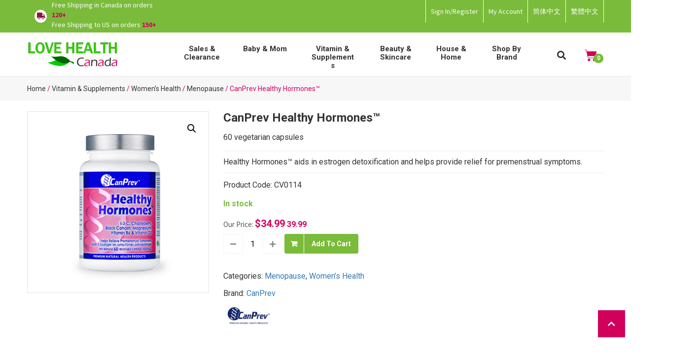

--- FILE ---
content_type: text/html; charset=UTF-8
request_url: https://www.lovehealthcanada.com/product/canprev-healthy-hormones/
body_size: 27982
content:
<!doctype html>
<html lang="en-US">
<head>
	<meta charset="UTF-8">
		<meta name="viewport" content="width=device-width, initial-scale=1">
	<link rel="profile" href="https://gmpg.org/xfn/11">
	<title>CanPrev Healthy Hormones™ &#8211; Love Health Canada</title>
<meta name='robots' content='max-image-preview:large' />

            <script data-no-defer="1" data-ezscrex="false" data-cfasync="false" data-pagespeed-no-defer data-cookieconsent="ignore">
                var ctPublicFunctions = {"_ajax_nonce":"83690b0c28","_rest_nonce":"baa1bcda89","_ajax_url":"\/wp-admin\/admin-ajax.php","_rest_url":"https:\/\/www.lovehealthcanada.com\/wp-json\/","data__cookies_type":"none","data__ajax_type":"rest","text__wait_for_decoding":"Decoding the contact data, let us a few seconds to finish. Anti-Spam by CleanTalk","cookiePrefix":"","wprocket_detected":false,"host_url":"www.lovehealthcanada.com"}
            </script>
        
            <script data-no-defer="1" data-ezscrex="false" data-cfasync="false" data-pagespeed-no-defer data-cookieconsent="ignore">
                var ctPublic = {"_ajax_nonce":"83690b0c28","settings__forms__check_internal":"0","settings__forms__check_external":"0","settings__forms__search_test":"1","settings__data__bot_detector_enabled":"1","blog_home":"https:\/\/www.lovehealthcanada.com\/","pixel__setting":"3","pixel__enabled":false,"pixel__url":"https:\/\/moderate9-v4.cleantalk.org\/pixel\/e6a01d46d255da24065b706073dc0ac6.gif","data__email_check_before_post":"1","data__email_check_exist_post":0,"data__cookies_type":"none","data__key_is_ok":true,"data__visible_fields_required":true,"wl_brandname":"Anti-Spam by CleanTalk","wl_brandname_short":"CleanTalk","ct_checkjs_key":427010155,"emailEncoderPassKey":"a2d34908d9fcb64f9d5ac2c3e35f63ea","bot_detector_forms_excluded":"W10=","advancedCacheExists":false,"varnishCacheExists":false,"wc_ajax_add_to_cart":true}
            </script>
        <link rel='dns-prefetch' href='//stats.wp.com' />
<link rel='dns-prefetch' href='//moderate.cleantalk.org' />
<link rel="alternate" type="application/rss+xml" title="Love Health Canada &raquo; Feed" href="https://www.lovehealthcanada.com/feed/" />
<link rel="alternate" type="application/rss+xml" title="Love Health Canada &raquo; Comments Feed" href="https://www.lovehealthcanada.com/comments/feed/" />
<script type="text/javascript">
window._wpemojiSettings = {"baseUrl":"https:\/\/s.w.org\/images\/core\/emoji\/14.0.0\/72x72\/","ext":".png","svgUrl":"https:\/\/s.w.org\/images\/core\/emoji\/14.0.0\/svg\/","svgExt":".svg","source":{"wpemoji":"https:\/\/www.lovehealthcanada.com\/wp-includes\/js\/wp-emoji.js?ver=6.3.1","twemoji":"https:\/\/www.lovehealthcanada.com\/wp-includes\/js\/twemoji.js?ver=6.3.1"}};
/**
 * @output wp-includes/js/wp-emoji-loader.js
 */

/**
 * Emoji Settings as exported in PHP via _print_emoji_detection_script().
 * @typedef WPEmojiSettings
 * @type {object}
 * @property {?object} source
 * @property {?string} source.concatemoji
 * @property {?string} source.twemoji
 * @property {?string} source.wpemoji
 * @property {?boolean} DOMReady
 * @property {?Function} readyCallback
 */

/**
 * Support tests.
 * @typedef SupportTests
 * @type {object}
 * @property {?boolean} flag
 * @property {?boolean} emoji
 */

/**
 * IIFE to detect emoji support and load Twemoji if needed.
 *
 * @param {Window} window
 * @param {Document} document
 * @param {WPEmojiSettings} settings
 */
( function wpEmojiLoader( window, document, settings ) {
	if ( typeof Promise === 'undefined' ) {
		return;
	}

	var sessionStorageKey = 'wpEmojiSettingsSupports';
	var tests = [ 'flag', 'emoji' ];

	/**
	 * Checks whether the browser supports offloading to a Worker.
	 *
	 * @since 6.3.0
	 *
	 * @private
	 *
	 * @returns {boolean}
	 */
	function supportsWorkerOffloading() {
		return (
			typeof Worker !== 'undefined' &&
			typeof OffscreenCanvas !== 'undefined' &&
			typeof URL !== 'undefined' &&
			URL.createObjectURL &&
			typeof Blob !== 'undefined'
		);
	}

	/**
	 * @typedef SessionSupportTests
	 * @type {object}
	 * @property {number} timestamp
	 * @property {SupportTests} supportTests
	 */

	/**
	 * Get support tests from session.
	 *
	 * @since 6.3.0
	 *
	 * @private
	 *
	 * @returns {?SupportTests} Support tests, or null if not set or older than 1 week.
	 */
	function getSessionSupportTests() {
		try {
			/** @type {SessionSupportTests} */
			var item = JSON.parse(
				sessionStorage.getItem( sessionStorageKey )
			);
			if (
				typeof item === 'object' &&
				typeof item.timestamp === 'number' &&
				new Date().valueOf() < item.timestamp + 604800 && // Note: Number is a week in seconds.
				typeof item.supportTests === 'object'
			) {
				return item.supportTests;
			}
		} catch ( e ) {}
		return null;
	}

	/**
	 * Persist the supports in session storage.
	 *
	 * @since 6.3.0
	 *
	 * @private
	 *
	 * @param {SupportTests} supportTests Support tests.
	 */
	function setSessionSupportTests( supportTests ) {
		try {
			/** @type {SessionSupportTests} */
			var item = {
				supportTests: supportTests,
				timestamp: new Date().valueOf()
			};

			sessionStorage.setItem(
				sessionStorageKey,
				JSON.stringify( item )
			);
		} catch ( e ) {}
	}

	/**
	 * Checks if two sets of Emoji characters render the same visually.
	 *
	 * This function may be serialized to run in a Worker. Therefore, it cannot refer to variables from the containing
	 * scope. Everything must be passed by parameters.
	 *
	 * @since 4.9.0
	 *
	 * @private
	 *
	 * @param {CanvasRenderingContext2D} context 2D Context.
	 * @param {string} set1 Set of Emoji to test.
	 * @param {string} set2 Set of Emoji to test.
	 *
	 * @return {boolean} True if the two sets render the same.
	 */
	function emojiSetsRenderIdentically( context, set1, set2 ) {
		// Cleanup from previous test.
		context.clearRect( 0, 0, context.canvas.width, context.canvas.height );
		context.fillText( set1, 0, 0 );
		var rendered1 = new Uint32Array(
			context.getImageData(
				0,
				0,
				context.canvas.width,
				context.canvas.height
			).data
		);

		// Cleanup from previous test.
		context.clearRect( 0, 0, context.canvas.width, context.canvas.height );
		context.fillText( set2, 0, 0 );
		var rendered2 = new Uint32Array(
			context.getImageData(
				0,
				0,
				context.canvas.width,
				context.canvas.height
			).data
		);

		return rendered1.every( function ( rendered2Data, index ) {
			return rendered2Data === rendered2[ index ];
		} );
	}

	/**
	 * Determines if the browser properly renders Emoji that Twemoji can supplement.
	 *
	 * This function may be serialized to run in a Worker. Therefore, it cannot refer to variables from the containing
	 * scope. Everything must be passed by parameters.
	 *
	 * @since 4.2.0
	 *
	 * @private
	 *
	 * @param {CanvasRenderingContext2D} context 2D Context.
	 * @param {string} type Whether to test for support of "flag" or "emoji".
	 * @param {Function} emojiSetsRenderIdentically Reference to emojiSetsRenderIdentically function, needed due to minification.
	 *
	 * @return {boolean} True if the browser can render emoji, false if it cannot.
	 */
	function browserSupportsEmoji( context, type, emojiSetsRenderIdentically ) {
		var isIdentical;

		switch ( type ) {
			case 'flag':
				/*
				 * Test for Transgender flag compatibility. Added in Unicode 13.
				 *
				 * To test for support, we try to render it, and compare the rendering to how it would look if
				 * the browser doesn't render it correctly (white flag emoji + transgender symbol).
				 */
				isIdentical = emojiSetsRenderIdentically(
					context,
					'\uD83C\uDFF3\uFE0F\u200D\u26A7\uFE0F', // as a zero-width joiner sequence
					'\uD83C\uDFF3\uFE0F\u200B\u26A7\uFE0F' // separated by a zero-width space
				);

				if ( isIdentical ) {
					return false;
				}

				/*
				 * Test for UN flag compatibility. This is the least supported of the letter locale flags,
				 * so gives us an easy test for full support.
				 *
				 * To test for support, we try to render it, and compare the rendering to how it would look if
				 * the browser doesn't render it correctly ([U] + [N]).
				 */
				isIdentical = emojiSetsRenderIdentically(
					context,
					'\uD83C\uDDFA\uD83C\uDDF3', // as the sequence of two code points
					'\uD83C\uDDFA\u200B\uD83C\uDDF3' // as the two code points separated by a zero-width space
				);

				if ( isIdentical ) {
					return false;
				}

				/*
				 * Test for English flag compatibility. England is a country in the United Kingdom, it
				 * does not have a two letter locale code but rather a five letter sub-division code.
				 *
				 * To test for support, we try to render it, and compare the rendering to how it would look if
				 * the browser doesn't render it correctly (black flag emoji + [G] + [B] + [E] + [N] + [G]).
				 */
				isIdentical = emojiSetsRenderIdentically(
					context,
					// as the flag sequence
					'\uD83C\uDFF4\uDB40\uDC67\uDB40\uDC62\uDB40\uDC65\uDB40\uDC6E\uDB40\uDC67\uDB40\uDC7F',
					// with each code point separated by a zero-width space
					'\uD83C\uDFF4\u200B\uDB40\uDC67\u200B\uDB40\uDC62\u200B\uDB40\uDC65\u200B\uDB40\uDC6E\u200B\uDB40\uDC67\u200B\uDB40\uDC7F'
				);

				return ! isIdentical;
			case 'emoji':
				/*
				 * Why can't we be friends? Everyone can now shake hands in emoji, regardless of skin tone!
				 *
				 * To test for Emoji 14.0 support, try to render a new emoji: Handshake: Light Skin Tone, Dark Skin Tone.
				 *
				 * The Handshake: Light Skin Tone, Dark Skin Tone emoji is a ZWJ sequence combining 🫱 Rightwards Hand,
				 * 🏻 Light Skin Tone, a Zero Width Joiner, 🫲 Leftwards Hand, and 🏿 Dark Skin Tone.
				 *
				 * 0x1FAF1 == Rightwards Hand
				 * 0x1F3FB == Light Skin Tone
				 * 0x200D == Zero-Width Joiner (ZWJ) that links the code points for the new emoji or
				 * 0x200B == Zero-Width Space (ZWS) that is rendered for clients not supporting the new emoji.
				 * 0x1FAF2 == Leftwards Hand
				 * 0x1F3FF == Dark Skin Tone.
				 *
				 * When updating this test for future Emoji releases, ensure that individual emoji that make up the
				 * sequence come from older emoji standards.
				 */
				isIdentical = emojiSetsRenderIdentically(
					context,
					'\uD83E\uDEF1\uD83C\uDFFB\u200D\uD83E\uDEF2\uD83C\uDFFF', // as the zero-width joiner sequence
					'\uD83E\uDEF1\uD83C\uDFFB\u200B\uD83E\uDEF2\uD83C\uDFFF' // separated by a zero-width space
				);

				return ! isIdentical;
		}

		return false;
	}

	/**
	 * Checks emoji support tests.
	 *
	 * This function may be serialized to run in a Worker. Therefore, it cannot refer to variables from the containing
	 * scope. Everything must be passed by parameters.
	 *
	 * @since 6.3.0
	 *
	 * @private
	 *
	 * @param {string[]} tests Tests.
	 * @param {Function} browserSupportsEmoji Reference to browserSupportsEmoji function, needed due to minification.
	 * @param {Function} emojiSetsRenderIdentically Reference to emojiSetsRenderIdentically function, needed due to minification.
	 *
	 * @return {SupportTests} Support tests.
	 */
	function testEmojiSupports( tests, browserSupportsEmoji, emojiSetsRenderIdentically ) {
		var canvas;
		if (
			typeof WorkerGlobalScope !== 'undefined' &&
			self instanceof WorkerGlobalScope
		) {
			canvas = new OffscreenCanvas( 300, 150 ); // Dimensions are default for HTMLCanvasElement.
		} else {
			canvas = document.createElement( 'canvas' );
		}

		var context = canvas.getContext( '2d', { willReadFrequently: true } );

		/*
		 * Chrome on OS X added native emoji rendering in M41. Unfortunately,
		 * it doesn't work when the font is bolder than 500 weight. So, we
		 * check for bold rendering support to avoid invisible emoji in Chrome.
		 */
		context.textBaseline = 'top';
		context.font = '600 32px Arial';

		var supports = {};
		tests.forEach( function ( test ) {
			supports[ test ] = browserSupportsEmoji( context, test, emojiSetsRenderIdentically );
		} );
		return supports;
	}

	/**
	 * Adds a script to the head of the document.
	 *
	 * @ignore
	 *
	 * @since 4.2.0
	 *
	 * @param {string} src The url where the script is located.
	 *
	 * @return {void}
	 */
	function addScript( src ) {
		var script = document.createElement( 'script' );
		script.src = src;
		script.defer = true;
		document.head.appendChild( script );
	}

	settings.supports = {
		everything: true,
		everythingExceptFlag: true
	};

	// Create a promise for DOMContentLoaded since the worker logic may finish after the event has fired.
	var domReadyPromise = new Promise( function ( resolve ) {
		document.addEventListener( 'DOMContentLoaded', resolve, {
			once: true
		} );
	} );

	// Obtain the emoji support from the browser, asynchronously when possible.
	new Promise( function ( resolve ) {
		var supportTests = getSessionSupportTests();
		if ( supportTests ) {
			resolve( supportTests );
			return;
		}

		if ( supportsWorkerOffloading() ) {
			try {
				// Note that the functions are being passed as arguments due to minification.
				var workerScript =
					'postMessage(' +
					testEmojiSupports.toString() +
					'(' +
					[
						JSON.stringify( tests ),
						browserSupportsEmoji.toString(),
						emojiSetsRenderIdentically.toString()
					].join( ',' ) +
					'));';
				var blob = new Blob( [ workerScript ], {
					type: 'text/javascript'
				} );
				var worker = new Worker( URL.createObjectURL( blob ), { name: 'wpTestEmojiSupports' } );
				worker.onmessage = function ( event ) {
					supportTests = event.data;
					setSessionSupportTests( supportTests );
					worker.terminate();
					resolve( supportTests );
				};
				return;
			} catch ( e ) {}
		}

		supportTests = testEmojiSupports( tests, browserSupportsEmoji, emojiSetsRenderIdentically );
		setSessionSupportTests( supportTests );
		resolve( supportTests );
	} )
		// Once the browser emoji support has been obtained from the session, finalize the settings.
		.then( function ( supportTests ) {
			/*
			 * Tests the browser support for flag emojis and other emojis, and adjusts the
			 * support settings accordingly.
			 */
			for ( var test in supportTests ) {
				settings.supports[ test ] = supportTests[ test ];

				settings.supports.everything =
					settings.supports.everything && settings.supports[ test ];

				if ( 'flag' !== test ) {
					settings.supports.everythingExceptFlag =
						settings.supports.everythingExceptFlag &&
						settings.supports[ test ];
				}
			}

			settings.supports.everythingExceptFlag =
				settings.supports.everythingExceptFlag &&
				! settings.supports.flag;

			// Sets DOMReady to false and assigns a ready function to settings.
			settings.DOMReady = false;
			settings.readyCallback = function () {
				settings.DOMReady = true;
			};
		} )
		.then( function () {
			return domReadyPromise;
		} )
		.then( function () {
			// When the browser can not render everything we need to load a polyfill.
			if ( ! settings.supports.everything ) {
				settings.readyCallback();

				var src = settings.source || {};

				if ( src.concatemoji ) {
					addScript( src.concatemoji );
				} else if ( src.wpemoji && src.twemoji ) {
					addScript( src.twemoji );
					addScript( src.wpemoji );
				}
			}
		} );
} )( window, document, window._wpemojiSettings );
</script>
<style type="text/css">
img.wp-smiley,
img.emoji {
	display: inline !important;
	border: none !important;
	box-shadow: none !important;
	height: 1em !important;
	width: 1em !important;
	margin: 0 0.07em !important;
	vertical-align: -0.1em !important;
	background: none !important;
	padding: 0 !important;
}
</style>
	<link rel='stylesheet' id='wp-block-library-css' href='https://www.lovehealthcanada.com/wp-includes/css/dist/block-library/style.css?ver=6.3.1' type='text/css' media='all' />
<link rel='stylesheet' id='wc-blocks-vendors-style-css' href='https://www.lovehealthcanada.com/wp-content/plugins/woocommerce/packages/woocommerce-blocks/build/wc-blocks-vendors-style.css?ver=1719211696' type='text/css' media='all' />
<link rel='stylesheet' id='wc-all-blocks-style-css' href='https://www.lovehealthcanada.com/wp-content/plugins/woocommerce/packages/woocommerce-blocks/build/wc-all-blocks-style.css?ver=1719211696' type='text/css' media='all' />
<link rel='stylesheet' id='yith-wcbr-css' href='https://www.lovehealthcanada.com/wp-content/plugins/yith-woocommerce-brands-add-on-premium/assets/css/yith-wcbr.css?ver=2.24.0' type='text/css' media='all' />
<link rel='stylesheet' id='jquery-swiper-css' href='https://www.lovehealthcanada.com/wp-content/plugins/yith-woocommerce-brands-add-on-premium/assets/css/swiper.css?ver=6.4.6' type='text/css' media='all' />
<link rel='stylesheet' id='select2-css' href='https://www.lovehealthcanada.com/wp-content/plugins/woocommerce/assets/css/select2.css?ver=8.1.1' type='text/css' media='all' />
<link rel='stylesheet' id='yith-wcbr-shortcode-css' href='https://www.lovehealthcanada.com/wp-content/plugins/yith-woocommerce-brands-add-on-premium/assets/css/yith-wcbr-shortcode.css?ver=2.24.0' type='text/css' media='all' />
<style id='classic-theme-styles-inline-css' type='text/css'>
/**
 * These rules are needed for backwards compatibility.
 * They should match the button element rules in the base theme.json file.
 */
.wp-block-button__link {
	color: #ffffff;
	background-color: #32373c;
	border-radius: 9999px; /* 100% causes an oval, but any explicit but really high value retains the pill shape. */

	/* This needs a low specificity so it won't override the rules from the button element if defined in theme.json. */
	box-shadow: none;
	text-decoration: none;

	/* The extra 2px are added to size solids the same as the outline versions.*/
	padding: calc(0.667em + 2px) calc(1.333em + 2px);

	font-size: 1.125em;
}

.wp-block-file__button {
	background: #32373c;
	color: #ffffff;
	text-decoration: none;
}

</style>
<style id='global-styles-inline-css' type='text/css'>
body{--wp--preset--color--black: #000000;--wp--preset--color--cyan-bluish-gray: #abb8c3;--wp--preset--color--white: #ffffff;--wp--preset--color--pale-pink: #f78da7;--wp--preset--color--vivid-red: #cf2e2e;--wp--preset--color--luminous-vivid-orange: #ff6900;--wp--preset--color--luminous-vivid-amber: #fcb900;--wp--preset--color--light-green-cyan: #7bdcb5;--wp--preset--color--vivid-green-cyan: #00d084;--wp--preset--color--pale-cyan-blue: #8ed1fc;--wp--preset--color--vivid-cyan-blue: #0693e3;--wp--preset--color--vivid-purple: #9b51e0;--wp--preset--gradient--vivid-cyan-blue-to-vivid-purple: linear-gradient(135deg,rgba(6,147,227,1) 0%,rgb(155,81,224) 100%);--wp--preset--gradient--light-green-cyan-to-vivid-green-cyan: linear-gradient(135deg,rgb(122,220,180) 0%,rgb(0,208,130) 100%);--wp--preset--gradient--luminous-vivid-amber-to-luminous-vivid-orange: linear-gradient(135deg,rgba(252,185,0,1) 0%,rgba(255,105,0,1) 100%);--wp--preset--gradient--luminous-vivid-orange-to-vivid-red: linear-gradient(135deg,rgba(255,105,0,1) 0%,rgb(207,46,46) 100%);--wp--preset--gradient--very-light-gray-to-cyan-bluish-gray: linear-gradient(135deg,rgb(238,238,238) 0%,rgb(169,184,195) 100%);--wp--preset--gradient--cool-to-warm-spectrum: linear-gradient(135deg,rgb(74,234,220) 0%,rgb(151,120,209) 20%,rgb(207,42,186) 40%,rgb(238,44,130) 60%,rgb(251,105,98) 80%,rgb(254,248,76) 100%);--wp--preset--gradient--blush-light-purple: linear-gradient(135deg,rgb(255,206,236) 0%,rgb(152,150,240) 100%);--wp--preset--gradient--blush-bordeaux: linear-gradient(135deg,rgb(254,205,165) 0%,rgb(254,45,45) 50%,rgb(107,0,62) 100%);--wp--preset--gradient--luminous-dusk: linear-gradient(135deg,rgb(255,203,112) 0%,rgb(199,81,192) 50%,rgb(65,88,208) 100%);--wp--preset--gradient--pale-ocean: linear-gradient(135deg,rgb(255,245,203) 0%,rgb(182,227,212) 50%,rgb(51,167,181) 100%);--wp--preset--gradient--electric-grass: linear-gradient(135deg,rgb(202,248,128) 0%,rgb(113,206,126) 100%);--wp--preset--gradient--midnight: linear-gradient(135deg,rgb(2,3,129) 0%,rgb(40,116,252) 100%);--wp--preset--font-size--small: 13px;--wp--preset--font-size--medium: 20px;--wp--preset--font-size--large: 36px;--wp--preset--font-size--x-large: 42px;--wp--preset--spacing--20: 0.44rem;--wp--preset--spacing--30: 0.67rem;--wp--preset--spacing--40: 1rem;--wp--preset--spacing--50: 1.5rem;--wp--preset--spacing--60: 2.25rem;--wp--preset--spacing--70: 3.38rem;--wp--preset--spacing--80: 5.06rem;--wp--preset--shadow--natural: 6px 6px 9px rgba(0, 0, 0, 0.2);--wp--preset--shadow--deep: 12px 12px 50px rgba(0, 0, 0, 0.4);--wp--preset--shadow--sharp: 6px 6px 0px rgba(0, 0, 0, 0.2);--wp--preset--shadow--outlined: 6px 6px 0px -3px rgba(255, 255, 255, 1), 6px 6px rgba(0, 0, 0, 1);--wp--preset--shadow--crisp: 6px 6px 0px rgba(0, 0, 0, 1);}:where(.is-layout-flex){gap: 0.5em;}:where(.is-layout-grid){gap: 0.5em;}body .is-layout-flow > .alignleft{float: left;margin-inline-start: 0;margin-inline-end: 2em;}body .is-layout-flow > .alignright{float: right;margin-inline-start: 2em;margin-inline-end: 0;}body .is-layout-flow > .aligncenter{margin-left: auto !important;margin-right: auto !important;}body .is-layout-constrained > .alignleft{float: left;margin-inline-start: 0;margin-inline-end: 2em;}body .is-layout-constrained > .alignright{float: right;margin-inline-start: 2em;margin-inline-end: 0;}body .is-layout-constrained > .aligncenter{margin-left: auto !important;margin-right: auto !important;}body .is-layout-constrained > :where(:not(.alignleft):not(.alignright):not(.alignfull)){max-width: var(--wp--style--global--content-size);margin-left: auto !important;margin-right: auto !important;}body .is-layout-constrained > .alignwide{max-width: var(--wp--style--global--wide-size);}body .is-layout-flex{display: flex;}body .is-layout-flex{flex-wrap: wrap;align-items: center;}body .is-layout-flex > *{margin: 0;}body .is-layout-grid{display: grid;}body .is-layout-grid > *{margin: 0;}:where(.wp-block-columns.is-layout-flex){gap: 2em;}:where(.wp-block-columns.is-layout-grid){gap: 2em;}:where(.wp-block-post-template.is-layout-flex){gap: 1.25em;}:where(.wp-block-post-template.is-layout-grid){gap: 1.25em;}.has-black-color{color: var(--wp--preset--color--black) !important;}.has-cyan-bluish-gray-color{color: var(--wp--preset--color--cyan-bluish-gray) !important;}.has-white-color{color: var(--wp--preset--color--white) !important;}.has-pale-pink-color{color: var(--wp--preset--color--pale-pink) !important;}.has-vivid-red-color{color: var(--wp--preset--color--vivid-red) !important;}.has-luminous-vivid-orange-color{color: var(--wp--preset--color--luminous-vivid-orange) !important;}.has-luminous-vivid-amber-color{color: var(--wp--preset--color--luminous-vivid-amber) !important;}.has-light-green-cyan-color{color: var(--wp--preset--color--light-green-cyan) !important;}.has-vivid-green-cyan-color{color: var(--wp--preset--color--vivid-green-cyan) !important;}.has-pale-cyan-blue-color{color: var(--wp--preset--color--pale-cyan-blue) !important;}.has-vivid-cyan-blue-color{color: var(--wp--preset--color--vivid-cyan-blue) !important;}.has-vivid-purple-color{color: var(--wp--preset--color--vivid-purple) !important;}.has-black-background-color{background-color: var(--wp--preset--color--black) !important;}.has-cyan-bluish-gray-background-color{background-color: var(--wp--preset--color--cyan-bluish-gray) !important;}.has-white-background-color{background-color: var(--wp--preset--color--white) !important;}.has-pale-pink-background-color{background-color: var(--wp--preset--color--pale-pink) !important;}.has-vivid-red-background-color{background-color: var(--wp--preset--color--vivid-red) !important;}.has-luminous-vivid-orange-background-color{background-color: var(--wp--preset--color--luminous-vivid-orange) !important;}.has-luminous-vivid-amber-background-color{background-color: var(--wp--preset--color--luminous-vivid-amber) !important;}.has-light-green-cyan-background-color{background-color: var(--wp--preset--color--light-green-cyan) !important;}.has-vivid-green-cyan-background-color{background-color: var(--wp--preset--color--vivid-green-cyan) !important;}.has-pale-cyan-blue-background-color{background-color: var(--wp--preset--color--pale-cyan-blue) !important;}.has-vivid-cyan-blue-background-color{background-color: var(--wp--preset--color--vivid-cyan-blue) !important;}.has-vivid-purple-background-color{background-color: var(--wp--preset--color--vivid-purple) !important;}.has-black-border-color{border-color: var(--wp--preset--color--black) !important;}.has-cyan-bluish-gray-border-color{border-color: var(--wp--preset--color--cyan-bluish-gray) !important;}.has-white-border-color{border-color: var(--wp--preset--color--white) !important;}.has-pale-pink-border-color{border-color: var(--wp--preset--color--pale-pink) !important;}.has-vivid-red-border-color{border-color: var(--wp--preset--color--vivid-red) !important;}.has-luminous-vivid-orange-border-color{border-color: var(--wp--preset--color--luminous-vivid-orange) !important;}.has-luminous-vivid-amber-border-color{border-color: var(--wp--preset--color--luminous-vivid-amber) !important;}.has-light-green-cyan-border-color{border-color: var(--wp--preset--color--light-green-cyan) !important;}.has-vivid-green-cyan-border-color{border-color: var(--wp--preset--color--vivid-green-cyan) !important;}.has-pale-cyan-blue-border-color{border-color: var(--wp--preset--color--pale-cyan-blue) !important;}.has-vivid-cyan-blue-border-color{border-color: var(--wp--preset--color--vivid-cyan-blue) !important;}.has-vivid-purple-border-color{border-color: var(--wp--preset--color--vivid-purple) !important;}.has-vivid-cyan-blue-to-vivid-purple-gradient-background{background: var(--wp--preset--gradient--vivid-cyan-blue-to-vivid-purple) !important;}.has-light-green-cyan-to-vivid-green-cyan-gradient-background{background: var(--wp--preset--gradient--light-green-cyan-to-vivid-green-cyan) !important;}.has-luminous-vivid-amber-to-luminous-vivid-orange-gradient-background{background: var(--wp--preset--gradient--luminous-vivid-amber-to-luminous-vivid-orange) !important;}.has-luminous-vivid-orange-to-vivid-red-gradient-background{background: var(--wp--preset--gradient--luminous-vivid-orange-to-vivid-red) !important;}.has-very-light-gray-to-cyan-bluish-gray-gradient-background{background: var(--wp--preset--gradient--very-light-gray-to-cyan-bluish-gray) !important;}.has-cool-to-warm-spectrum-gradient-background{background: var(--wp--preset--gradient--cool-to-warm-spectrum) !important;}.has-blush-light-purple-gradient-background{background: var(--wp--preset--gradient--blush-light-purple) !important;}.has-blush-bordeaux-gradient-background{background: var(--wp--preset--gradient--blush-bordeaux) !important;}.has-luminous-dusk-gradient-background{background: var(--wp--preset--gradient--luminous-dusk) !important;}.has-pale-ocean-gradient-background{background: var(--wp--preset--gradient--pale-ocean) !important;}.has-electric-grass-gradient-background{background: var(--wp--preset--gradient--electric-grass) !important;}.has-midnight-gradient-background{background: var(--wp--preset--gradient--midnight) !important;}.has-small-font-size{font-size: var(--wp--preset--font-size--small) !important;}.has-medium-font-size{font-size: var(--wp--preset--font-size--medium) !important;}.has-large-font-size{font-size: var(--wp--preset--font-size--large) !important;}.has-x-large-font-size{font-size: var(--wp--preset--font-size--x-large) !important;}
.wp-block-navigation a:where(:not(.wp-element-button)){color: inherit;}
:where(.wp-block-post-template.is-layout-flex){gap: 1.25em;}:where(.wp-block-post-template.is-layout-grid){gap: 1.25em;}
:where(.wp-block-columns.is-layout-flex){gap: 2em;}:where(.wp-block-columns.is-layout-grid){gap: 2em;}
.wp-block-pullquote{font-size: 1.5em;line-height: 1.6;}
</style>
<link rel='stylesheet' id='wpml-blocks-css' href='https://www.lovehealthcanada.com/wp-content/plugins/sitepress-multilingual-cms/dist/css/blocks/styles.css?ver=4.6.11' type='text/css' media='all' />
<link rel='stylesheet' id='ct_public_css-css' href='https://www.lovehealthcanada.com/wp-content/plugins/cleantalk-spam-protect/css/cleantalk-public.min.css?ver=6.45.2' type='text/css' media='all' />
<link rel='stylesheet' id='ct_email_decoder_css-css' href='https://www.lovehealthcanada.com/wp-content/plugins/cleantalk-spam-protect/css/cleantalk-email-decoder.min.css?ver=6.45.2' type='text/css' media='all' />
<link rel='stylesheet' id='contact-form-7-css' href='https://www.lovehealthcanada.com/wp-content/plugins/contact-form-7/includes/css/styles.css?ver=5.8.1' type='text/css' media='all' />
<link rel='stylesheet' id='photoswipe-css' href='https://www.lovehealthcanada.com/wp-content/plugins/woocommerce/assets/css/photoswipe/photoswipe.min.css?ver=8.1.1' type='text/css' media='all' />
<link rel='stylesheet' id='photoswipe-default-skin-css' href='https://www.lovehealthcanada.com/wp-content/plugins/woocommerce/assets/css/photoswipe/default-skin/default-skin.min.css?ver=8.1.1' type='text/css' media='all' />
<link rel='stylesheet' id='woocommerce-layout-css' href='https://www.lovehealthcanada.com/wp-content/plugins/woocommerce/assets/css/woocommerce-layout.css?ver=8.1.1' type='text/css' media='all' />
<link rel='stylesheet' id='woocommerce-smallscreen-css' href='https://www.lovehealthcanada.com/wp-content/plugins/woocommerce/assets/css/woocommerce-smallscreen.css?ver=8.1.1' type='text/css' media='only screen and (max-width: 768px)' />
<link rel='stylesheet' id='woocommerce-general-css' href='https://www.lovehealthcanada.com/wp-content/plugins/woocommerce/assets/css/woocommerce.css?ver=8.1.1' type='text/css' media='all' />
<style id='woocommerce-inline-inline-css' type='text/css'>
.woocommerce form .form-row .required { visibility: visible; }
</style>
<link rel='stylesheet' id='wpml-legacy-horizontal-list-0-css' href='https://www.lovehealthcanada.com/wp-content/plugins/sitepress-multilingual-cms/templates/language-switchers/legacy-list-horizontal/style.min.css?ver=1' type='text/css' media='all' />
<style id='wpml-legacy-horizontal-list-0-inline-css' type='text/css'>
.wpml-ls-statics-shortcode_actions{background-color:#eeeeee;}.wpml-ls-statics-shortcode_actions, .wpml-ls-statics-shortcode_actions .wpml-ls-sub-menu, .wpml-ls-statics-shortcode_actions a {border-color:#cdcdcd;}.wpml-ls-statics-shortcode_actions a, .wpml-ls-statics-shortcode_actions .wpml-ls-sub-menu a, .wpml-ls-statics-shortcode_actions .wpml-ls-sub-menu a:link, .wpml-ls-statics-shortcode_actions li:not(.wpml-ls-current-language) .wpml-ls-link, .wpml-ls-statics-shortcode_actions li:not(.wpml-ls-current-language) .wpml-ls-link:link {color:#444444;background-color:#ffffff;}.wpml-ls-statics-shortcode_actions a, .wpml-ls-statics-shortcode_actions .wpml-ls-sub-menu a:hover,.wpml-ls-statics-shortcode_actions .wpml-ls-sub-menu a:focus, .wpml-ls-statics-shortcode_actions .wpml-ls-sub-menu a:link:hover, .wpml-ls-statics-shortcode_actions .wpml-ls-sub-menu a:link:focus {color:#000000;background-color:#eeeeee;}.wpml-ls-statics-shortcode_actions .wpml-ls-current-language > a {color:#444444;background-color:#ffffff;}.wpml-ls-statics-shortcode_actions .wpml-ls-current-language:hover>a, .wpml-ls-statics-shortcode_actions .wpml-ls-current-language>a:focus {color:#000000;background-color:#eeeeee;}
</style>
<link rel='stylesheet' id='wpml-menu-item-0-css' href='https://www.lovehealthcanada.com/wp-content/plugins/sitepress-multilingual-cms/templates/language-switchers/menu-item/style.min.css?ver=1' type='text/css' media='all' />
<link rel='stylesheet' id='xoo-cp-style-css' href='https://www.lovehealthcanada.com/wp-content/plugins/added-to-cart-popup-woocommerce/assets/css/xoo-cp-style.css?ver=1.7' type='text/css' media='all' />
<style id='xoo-cp-style-inline-css' type='text/css'>
span.xcp-chng{
				display: none;
			}.xoo-cp-adding,.xoo-cp-added{display:none!important}
			.xoo-cp-container{
				max-width: 650px;
			}
			.xcp-btn{
				background-color: #d1005b;
				color: #ffffff;
				font-size: 15px;
				border-radius: 0px;
				border: 1px solid #d1005b;
			}
			.xcp-btn:hover{
				color: #ffffff;
			}
			td.xoo-cp-pimg{
				width: 20%;
			}
			table.xoo-cp-pdetails , table.xoo-cp-pdetails tr{
				border: 0!important;
			}
			table.xoo-cp-pdetails td{
				border-style: solid;
				border-width: 0px;
				border-color: #d1005b;
			}
</style>
<link rel='stylesheet' id='megamenu-css' href='https://www.lovehealthcanada.com/wp-content/uploads/maxmegamenu/style_en.css?ver=b8e450' type='text/css' media='all' />
<link rel='stylesheet' id='dashicons-css' href='https://www.lovehealthcanada.com/wp-includes/css/dashicons.css?ver=6.3.1' type='text/css' media='all' />
<style id='dashicons-inline-css' type='text/css'>
[data-font="Dashicons"]:before {font-family: 'Dashicons' !important;content: attr(data-icon) !important;speak: none !important;font-weight: normal !important;font-variant: normal !important;text-transform: none !important;line-height: 1 !important;font-style: normal !important;-webkit-font-smoothing: antialiased !important;-moz-osx-font-smoothing: grayscale !important;}
</style>
<link rel='stylesheet' id='parent-style-css' href='https://www.lovehealthcanada.com/wp-content/themes/lovehealthcanada/style.css?ver=6.3.1' type='text/css' media='all' />
<link rel='stylesheet' id='slick-css-css' href='https://www.lovehealthcanada.com/wp-content/themes/lovehealthcanada-child/slick/slick.css?ver=6.3.1' type='text/css' media='all' />
<link rel='stylesheet' id='FontAwesome-css-css' href='https://www.lovehealthcanada.com/wp-content/themes/lovehealthcanada-child/fonts/font-awesome.min.css?ver=6.3.1' type='text/css' media='all' />
<link rel='stylesheet' id='child-style-css' href='https://www.lovehealthcanada.com/wp-content/themes/lovehealthcanada-child/style.css?ver=1.0' type='text/css' media='all' />
<link rel='stylesheet' id='hello-elementor-css' href='https://www.lovehealthcanada.com/wp-content/themes/lovehealthcanada/style.css?ver=2.5.0' type='text/css' media='all' />
<link rel='stylesheet' id='hello-elementor-theme-style-css' href='https://www.lovehealthcanada.com/wp-content/themes/lovehealthcanada/theme.css?ver=2.5.0' type='text/css' media='all' />
<link rel='stylesheet' id='elementor-frontend-css' href='https://www.lovehealthcanada.com/wp-content/uploads/elementor/css/custom-frontend.css?ver=1719213802' type='text/css' media='all' />
<link rel='stylesheet' id='elementor-post-53070-css' href='https://www.lovehealthcanada.com/wp-content/uploads/elementor/css/post-53070.css?ver=1719213802' type='text/css' media='all' />
<link rel='stylesheet' id='elementor-icons-css' href='https://www.lovehealthcanada.com/wp-content/plugins/elementor/assets/lib/eicons/css/elementor-icons.css?ver=5.23.0' type='text/css' media='all' />
<link rel='stylesheet' id='swiper-css' href='https://www.lovehealthcanada.com/wp-content/plugins/elementor/assets/lib/swiper/v8/css/swiper.css?ver=8.4.5' type='text/css' media='all' />
<link rel='stylesheet' id='elementor-pro-css' href='https://www.lovehealthcanada.com/wp-content/uploads/elementor/css/custom-pro-frontend.css?ver=1719213802' type='text/css' media='all' />
<link rel='stylesheet' id='elementor-global-css' href='https://www.lovehealthcanada.com/wp-content/uploads/elementor/css/global.css?ver=1719213803' type='text/css' media='all' />
<link rel='stylesheet' id='elementor-post-53092-css' href='https://www.lovehealthcanada.com/wp-content/uploads/elementor/css/post-53092.css?ver=1719213803' type='text/css' media='all' />
<link rel='stylesheet' id='elementor-post-53087-css' href='https://www.lovehealthcanada.com/wp-content/uploads/elementor/css/post-53087.css?ver=1719213803' type='text/css' media='all' />
<link rel='stylesheet' id='ywdpd_owl-css' href='https://www.lovehealthcanada.com/wp-content/plugins/yith-woocommerce-dynamic-pricing-and-discounts-premium/assets/css/owl/owl.carousel.min.css?ver=4.11.1' type='text/css' media='all' />
<link rel='stylesheet' id='yith_ywdpd_frontend-css' href='https://www.lovehealthcanada.com/wp-content/plugins/yith-woocommerce-dynamic-pricing-and-discounts-premium/assets/css/frontend.css?ver=4.11.1' type='text/css' media='all' />
<link rel='stylesheet' id='prdctfltr-css' href='https://www.lovehealthcanada.com/wp-content/plugins/prdctfltr/includes/css/styles.css?ver=8.3.0' type='text/css' media='all' />
<link rel='stylesheet' id='google-fonts-1-css' href='https://fonts.googleapis.com/css?family=Roboto%3A100%2C100italic%2C200%2C200italic%2C300%2C300italic%2C400%2C400italic%2C500%2C500italic%2C600%2C600italic%2C700%2C700italic%2C800%2C800italic%2C900%2C900italic%7CRoboto+Slab%3A100%2C100italic%2C200%2C200italic%2C300%2C300italic%2C400%2C400italic%2C500%2C500italic%2C600%2C600italic%2C700%2C700italic%2C800%2C800italic%2C900%2C900italic%7CSource+Sans+Pro%3A100%2C100italic%2C200%2C200italic%2C300%2C300italic%2C400%2C400italic%2C500%2C500italic%2C600%2C600italic%2C700%2C700italic%2C800%2C800italic%2C900%2C900italic&#038;display=auto&#038;ver=6.3.1' type='text/css' media='all' />
<link rel='stylesheet' id='elementor-icons-shared-0-css' href='https://www.lovehealthcanada.com/wp-content/plugins/elementor/assets/lib/font-awesome/css/fontawesome.css?ver=5.15.3' type='text/css' media='all' />
<link rel='stylesheet' id='elementor-icons-fa-solid-css' href='https://www.lovehealthcanada.com/wp-content/plugins/elementor/assets/lib/font-awesome/css/solid.css?ver=5.15.3' type='text/css' media='all' />
<link rel="preconnect" href="https://fonts.gstatic.com/" crossorigin><script type="text/template" id="tmpl-variation-template">
	<div class="woocommerce-variation-description">{{{ data.variation.variation_description }}}</div>
	<div class="woocommerce-variation-price">{{{ data.variation.price_html }}}</div>
	<div class="woocommerce-variation-availability">{{{ data.variation.availability_html }}}</div>
</script>
<script type="text/template" id="tmpl-unavailable-variation-template">
	<p>Sorry, this product is unavailable. Please choose a different combination.</p>
</script>
<script type='text/javascript' src='https://www.lovehealthcanada.com/wp-includes/js/dist/vendor/wp-polyfill-inert.js?ver=3.1.2' id='wp-polyfill-inert-js'></script>
<script type='text/javascript' src='https://www.lovehealthcanada.com/wp-includes/js/dist/vendor/regenerator-runtime.js?ver=0.13.11' id='regenerator-runtime-js'></script>
<script type='text/javascript' src='https://www.lovehealthcanada.com/wp-includes/js/dist/vendor/wp-polyfill.js?ver=3.15.0' id='wp-polyfill-js'></script>
<script type='text/javascript' src='https://www.lovehealthcanada.com/wp-includes/js/dist/hooks.js?ver=cb3553927d7ab6049113' id='wp-hooks-js'></script>
<script type='text/javascript' src='https://stats.wp.com/w.js?ver=202604' id='woo-tracks-js'></script>
<script type='text/javascript' id='wpml-cookie-js-extra'>
/* <![CDATA[ */
var wpml_cookies = {"wp-wpml_current_language":{"value":"en","expires":1,"path":"\/"}};
var wpml_cookies = {"wp-wpml_current_language":{"value":"en","expires":1,"path":"\/"}};
/* ]]> */
</script>
<script type='text/javascript' src='https://www.lovehealthcanada.com/wp-content/plugins/sitepress-multilingual-cms/res/js/cookies/language-cookie.js?ver=4.6.11' id='wpml-cookie-js' defer data-wp-strategy='defer'></script>
<script type='text/javascript' src='https://www.lovehealthcanada.com/wp-includes/js/jquery/jquery.js?ver=3.7.0' id='jquery-core-js'></script>
<script type='text/javascript' src='https://www.lovehealthcanada.com/wp-includes/js/jquery/jquery-migrate.js?ver=3.4.1' id='jquery-migrate-js'></script>
<script type='text/javascript' data-pagespeed-no-defer src='https://www.lovehealthcanada.com/wp-content/plugins/cleantalk-spam-protect/js/apbct-public-bundle.min.js?ver=6.45.2' id='ct_public_functions-js'></script>
<script type='text/javascript' src='https://moderate.cleantalk.org/ct-bot-detector-wrapper.js?ver=6.45.2' id='ct_bot_detector-js'></script>
<script type='text/javascript' src='https://www.lovehealthcanada.com/wp-content/themes/lovehealthcanada-child/js/jquery.matchHeight-min.js?ver=6.3.1' id='matchHeight-js'></script>
<script type='text/javascript' src='https://www.lovehealthcanada.com/wp-content/themes/lovehealthcanada-child/js/custom.js?ver=6.3.1' id='custom-child-js'></script>
<link rel="https://api.w.org/" href="https://www.lovehealthcanada.com/wp-json/" /><link rel="alternate" type="application/json" href="https://www.lovehealthcanada.com/wp-json/wp/v2/product/8018" /><link rel="EditURI" type="application/rsd+xml" title="RSD" href="https://www.lovehealthcanada.com/xmlrpc.php?rsd" />
<meta name="generator" content="WordPress 6.3.1" />
<meta name="generator" content="WooCommerce 8.1.1" />
<link rel="canonical" href="https://www.lovehealthcanada.com/product/canprev-healthy-hormones/" />
<link rel='shortlink' href='https://www.lovehealthcanada.com/?p=8018' />
<link rel="alternate" type="application/json+oembed" href="https://www.lovehealthcanada.com/wp-json/oembed/1.0/embed?url=https%3A%2F%2Fwww.lovehealthcanada.com%2Fproduct%2Fcanprev-healthy-hormones%2F" />
<link rel="alternate" type="text/xml+oembed" href="https://www.lovehealthcanada.com/wp-json/oembed/1.0/embed?url=https%3A%2F%2Fwww.lovehealthcanada.com%2Fproduct%2Fcanprev-healthy-hormones%2F&#038;format=xml" />
<meta name="generator" content="WPML ver:4.6.11 stt:60,62,1;" />
<script type="text/javascript">
(function(url){
	if(/(?:Chrome\/26\.0\.1410\.63 Safari\/537\.31|WordfenceTestMonBot)/.test(navigator.userAgent)){ return; }
	var addEvent = function(evt, handler) {
		if (window.addEventListener) {
			document.addEventListener(evt, handler, false);
		} else if (window.attachEvent) {
			document.attachEvent('on' + evt, handler);
		}
	};
	var removeEvent = function(evt, handler) {
		if (window.removeEventListener) {
			document.removeEventListener(evt, handler, false);
		} else if (window.detachEvent) {
			document.detachEvent('on' + evt, handler);
		}
	};
	var evts = 'contextmenu dblclick drag dragend dragenter dragleave dragover dragstart drop keydown keypress keyup mousedown mousemove mouseout mouseover mouseup mousewheel scroll'.split(' ');
	var logHuman = function() {
		if (window.wfLogHumanRan) { return; }
		window.wfLogHumanRan = true;
		var wfscr = document.createElement('script');
		wfscr.type = 'text/javascript';
		wfscr.async = true;
		wfscr.src = url + '&r=' + Math.random();
		(document.getElementsByTagName('head')[0]||document.getElementsByTagName('body')[0]).appendChild(wfscr);
		for (var i = 0; i < evts.length; i++) {
			removeEvent(evts[i], logHuman);
		}
	};
	for (var i = 0; i < evts.length; i++) {
		addEvent(evts[i], logHuman);
	}
})('//www.lovehealthcanada.com/?wordfence_lh=1&hid=20159D36D8FB42DF7FCE25EAF72BFDAD');
</script>	<noscript><style>.woocommerce-product-gallery{ opacity: 1 !important; }</style></noscript>
	<meta name="generator" content="Elementor 3.16.4; features: e_dom_optimization, e_optimized_assets_loading, e_optimized_css_loading, additional_custom_breakpoints; settings: css_print_method-external, google_font-enabled, font_display-auto">
<link rel="icon" href="https://www.lovehealthcanada.com/wp-content/uploads/2015/10/cropped-LH-favicon-32x32.png" sizes="32x32" />
<link rel="icon" href="https://www.lovehealthcanada.com/wp-content/uploads/2015/10/cropped-LH-favicon-192x192.png" sizes="192x192" />
<link rel="apple-touch-icon" href="https://www.lovehealthcanada.com/wp-content/uploads/2015/10/cropped-LH-favicon-180x180.png" />
<meta name="msapplication-TileImage" content="https://www.lovehealthcanada.com/wp-content/uploads/2015/10/cropped-LH-favicon-270x270.png" />
<meta name="generator" content="XforWooCommerce.com - Product Filter for WooCommerce"/><style type="text/css">/** Mega Menu CSS: fs **/</style>
</head>
<body class="product-template-default single single-product postid-8018 theme-lovehealthcanada woocommerce woocommerce-page woocommerce-no-js mega-menu-menu-1 elementor-default elementor-kit-53070">

		<div data-elementor-type="header" data-elementor-id="53092" class="elementor elementor-53092 elementor-location-header" data-elementor-post-type="elementor_library">
								<section class="elementor-section elementor-top-section elementor-element elementor-element-1284a1d6 elementor-section-full_width header-main-wrap elementor-section-height-default elementor-section-height-default" data-id="1284a1d6" data-element_type="section" id="main-top-header">
						<div class="elementor-container elementor-column-gap-default">
					<div class="elementor-column elementor-col-100 elementor-top-column elementor-element elementor-element-346cce49" data-id="346cce49" data-element_type="column">
			<div class="elementor-widget-wrap elementor-element-populated">
								<section class="elementor-section elementor-inner-section elementor-element elementor-element-30637405 header-top elementor-section-boxed elementor-section-height-default elementor-section-height-default" data-id="30637405" data-element_type="section" data-settings="{&quot;background_background&quot;:&quot;classic&quot;}">
						<div class="elementor-container elementor-column-gap-default">
					<div class="elementor-column elementor-col-50 elementor-inner-column elementor-element elementor-element-778fe935 header-top-left-col" data-id="778fe935" data-element_type="column">
			<div class="elementor-widget-wrap elementor-element-populated">
								<div class="elementor-element elementor-element-1772c432 elementor-widget__width-initial elementor-view-default elementor-widget elementor-widget-icon" data-id="1772c432" data-element_type="widget" data-widget_type="icon.default">
				<div class="elementor-widget-container">
					<div class="elementor-icon-wrapper">
			<div class="elementor-icon">
			<i aria-hidden="true" class="fas fa-truck"></i>			</div>
		</div>
				</div>
				</div>
				<div class="elementor-element elementor-element-2f545806 elementor-widget__width-initial mbp0 elementor-widget elementor-widget-text-editor" data-id="2f545806" data-element_type="widget" data-widget_type="text-editor.default">
				<div class="elementor-widget-container">
							<p>Free Shipping in Canada on orders <strong><span style="color: #d1005b;">120+</span></strong><br />Free Shipping to US on orders <strong><span style="color: #d1005b;">150+ </span></strong></p>						</div>
				</div>
					</div>
		</div>
				<div class="elementor-column elementor-col-50 elementor-inner-column elementor-element elementor-element-17ae4e8c right-col" data-id="17ae4e8c" data-element_type="column">
			<div class="elementor-widget-wrap elementor-element-populated">
								<div class="elementor-element elementor-element-4484a80b elementor-nav-menu__align-right top-header-menu elementor-nav-menu--dropdown-none elementor-widget elementor-widget-nav-menu" data-id="4484a80b" data-element_type="widget" data-settings="{&quot;submenu_icon&quot;:{&quot;value&quot;:&quot;&lt;i class=\&quot;\&quot;&gt;&lt;\/i&gt;&quot;,&quot;library&quot;:&quot;&quot;},&quot;layout&quot;:&quot;horizontal&quot;}" data-widget_type="nav-menu.default">
				<div class="elementor-widget-container">
						<nav class="elementor-nav-menu--main elementor-nav-menu__container elementor-nav-menu--layout-horizontal e--pointer-underline e--animation-fade">
				<ul id="menu-1-4484a80b" class="elementor-nav-menu"><li class="menu-item menu-item-type-custom menu-item-object-custom menu-item-53397"><a href="https://www.lovehealthcanada.com/wp-login.php" class="elementor-item">Sign In/Register</a></li>
<li class="menu-item menu-item-type-post_type menu-item-object-page menu-item-2983"><a href="https://www.lovehealthcanada.com/my-account/" class="elementor-item">My Account</a></li>
<li class="menu-item-language menu-item wpml-ls-slot-84 wpml-ls-item wpml-ls-item-zh-hans wpml-ls-menu-item wpml-ls-first-item menu-item-type-wpml_ls_menu_item menu-item-object-wpml_ls_menu_item menu-item-wpml-ls-84-zh-hans"><a title="简体中文" href="https://www.lovehealthcanada.com/zh-hans/product/canprev-%e5%81%a5%e5%ba%b7-%e6%bf%80%e7%b4%a0-%e7%b4%a0%e9%a3%9f-%e8%83%b6%e5%9b%8a-60-%e7%b2%92/" class="elementor-item"><span class="wpml-ls-native" lang="zh-hans">简体中文</span></a></li>
<li class="menu-item-language menu-item wpml-ls-slot-84 wpml-ls-item wpml-ls-item-zh-hant wpml-ls-menu-item wpml-ls-last-item menu-item-type-wpml_ls_menu_item menu-item-object-wpml_ls_menu_item menu-item-wpml-ls-84-zh-hant"><a title="繁體中文" href="https://www.lovehealthcanada.com/zh-hant/product/canprev-%e5%81%a5%e5%ba%b7-%e6%bf%80%e7%b4%a0-%e7%b4%a0%e9%a3%9f-%e8%86%a0%e5%9b%8a-60-%e7%b2%92/" class="elementor-item"><span class="wpml-ls-native" lang="zh-hant">繁體中文</span></a></li>
</ul>			</nav>
						<nav class="elementor-nav-menu--dropdown elementor-nav-menu__container" aria-hidden="true">
				<ul id="menu-2-4484a80b" class="elementor-nav-menu"><li class="menu-item menu-item-type-custom menu-item-object-custom menu-item-53397"><a href="https://www.lovehealthcanada.com/wp-login.php" class="elementor-item" tabindex="-1">Sign In/Register</a></li>
<li class="menu-item menu-item-type-post_type menu-item-object-page menu-item-2983"><a href="https://www.lovehealthcanada.com/my-account/" class="elementor-item" tabindex="-1">My Account</a></li>
<li class="menu-item-language menu-item wpml-ls-slot-84 wpml-ls-item wpml-ls-item-zh-hans wpml-ls-menu-item wpml-ls-first-item menu-item-type-wpml_ls_menu_item menu-item-object-wpml_ls_menu_item menu-item-wpml-ls-84-zh-hans"><a title="简体中文" href="https://www.lovehealthcanada.com/zh-hans/product/canprev-%e5%81%a5%e5%ba%b7-%e6%bf%80%e7%b4%a0-%e7%b4%a0%e9%a3%9f-%e8%83%b6%e5%9b%8a-60-%e7%b2%92/" class="elementor-item" tabindex="-1"><span class="wpml-ls-native" lang="zh-hans">简体中文</span></a></li>
<li class="menu-item-language menu-item wpml-ls-slot-84 wpml-ls-item wpml-ls-item-zh-hant wpml-ls-menu-item wpml-ls-last-item menu-item-type-wpml_ls_menu_item menu-item-object-wpml_ls_menu_item menu-item-wpml-ls-84-zh-hant"><a title="繁體中文" href="https://www.lovehealthcanada.com/zh-hant/product/canprev-%e5%81%a5%e5%ba%b7-%e6%bf%80%e7%b4%a0-%e7%b4%a0%e9%a3%9f-%e8%86%a0%e5%9b%8a-60-%e7%b2%92/" class="elementor-item" tabindex="-1"><span class="wpml-ls-native" lang="zh-hant">繁體中文</span></a></li>
</ul>			</nav>
				</div>
				</div>
					</div>
		</div>
							</div>
		</section>
				<section class="elementor-section elementor-inner-section elementor-element elementor-element-6b41ae4f header-wrap elementor-hidden-tablet elementor-hidden-mobile elementor-section-boxed elementor-section-height-default elementor-section-height-default" data-id="6b41ae4f" data-element_type="section" data-settings="{&quot;background_background&quot;:&quot;classic&quot;,&quot;sticky&quot;:&quot;top&quot;,&quot;sticky_on&quot;:[&quot;desktop&quot;,&quot;tablet&quot;,&quot;mobile&quot;],&quot;sticky_offset&quot;:0,&quot;sticky_effects_offset&quot;:0}">
						<div class="elementor-container elementor-column-gap-default">
					<div class="elementor-column elementor-col-33 elementor-inner-column elementor-element elementor-element-18b16fa" data-id="18b16fa" data-element_type="column">
			<div class="elementor-widget-wrap elementor-element-populated">
								<div class="elementor-element elementor-element-134ff9b9 elementor-widget elementor-widget-image" data-id="134ff9b9" data-element_type="widget" data-widget_type="image.default">
				<div class="elementor-widget-container">
																<a href="/">
							<img width="184" height="55" src="https://www.lovehealthcanada.com/wp-content/uploads/logo-lh-eng.jpg" class="attachment-full size-full wp-image-53089" alt="" srcset="https://www.lovehealthcanada.com/wp-content/uploads/logo-lh-eng.jpg 184w, https://www.lovehealthcanada.com/wp-content/uploads/logo-lh-eng-100x30.jpg 100w" sizes="(max-width: 184px) 100vw, 184px" />								</a>
															</div>
				</div>
					</div>
		</div>
				<div class="elementor-column elementor-col-33 elementor-inner-column elementor-element elementor-element-32ca5636" data-id="32ca5636" data-element_type="column">
			<div class="elementor-widget-wrap elementor-element-populated">
								<div class="elementor-element elementor-element-748e1fc3 header-menu elementor-widget elementor-widget-wp-widget-maxmegamenu" data-id="748e1fc3" data-element_type="widget" data-widget_type="wp-widget-maxmegamenu.default">
				<div class="elementor-widget-container">
			<div id="mega-menu-wrap-menu-1" class="mega-menu-wrap"><div class="mega-menu-toggle"><div class="mega-toggle-blocks-left"><div class='mega-toggle-block mega-menu-toggle-animated-block mega-toggle-block-1' id='mega-toggle-block-1'><button aria-label="Menu" class="mega-toggle-animated mega-toggle-animated-slider" type="button" aria-expanded="false">
                  <span class="mega-toggle-animated-box">
                    <span class="mega-toggle-animated-inner"></span>
                  </span>
                </button></div></div><div class="mega-toggle-blocks-center"></div><div class="mega-toggle-blocks-right"></div></div><ul id="mega-menu-menu-1" class="mega-menu max-mega-menu mega-menu-horizontal mega-no-js" data-event="hover_intent" data-effect="fade_up" data-effect-speed="200" data-effect-mobile="disabled" data-effect-speed-mobile="0" data-mobile-force-width="false" data-second-click="go" data-document-click="collapse" data-vertical-behaviour="standard" data-breakpoint="1024" data-unbind="true" data-mobile-state="collapse_all" data-hover-intent-timeout="300" data-hover-intent-interval="100"><li class='mega-sales_label mega-menu-item mega-menu-item-type-taxonomy mega-menu-item-object-product_cat mega-menu-item-has-children mega-align-bottom-left mega-menu-flyout mega-menu-item-7567 sales_label' id='mega-menu-item-7567'><a class="mega-menu-link" href="https://www.lovehealthcanada.com/product-category/sales-clearance/" aria-haspopup="true" aria-expanded="false" tabindex="0">Sales &amp; Clearance<span class="mega-indicator"></span></a>
<ul class="mega-sub-menu">
<li class='mega-menu-item mega-menu-item-type-taxonomy mega-menu-item-object-product_cat mega-menu-item-7568' id='mega-menu-item-7568'><a class="mega-menu-link" href="https://www.lovehealthcanada.com/product-category/sales-clearance/sales/">Sales</a></li></ul>
</li><li class='mega-menu-item mega-menu-item-type-taxonomy mega-menu-item-object-product_cat mega-menu-item-has-children mega-align-bottom-left mega-menu-flyout mega-menu-item-7604' id='mega-menu-item-7604'><a class="mega-menu-link" href="https://www.lovehealthcanada.com/product-category/baby-mom/" aria-haspopup="true" aria-expanded="false" tabindex="0">Baby &amp; Mom<span class="mega-indicator"></span></a>
<ul class="mega-sub-menu">
<li class='mega-menu-item mega-menu-item-type-taxonomy mega-menu-item-object-product_cat mega-menu-item-7612' id='mega-menu-item-7612'><a class="mega-menu-link" href="https://www.lovehealthcanada.com/product-category/baby-mom/feeding/">Feeding</a></li><li class='mega-menu-item mega-menu-item-type-taxonomy mega-menu-item-object-product_cat mega-menu-item-has-children mega-menu-item-7605' id='mega-menu-item-7605'><a class="mega-menu-link" href="https://www.lovehealthcanada.com/product-category/baby-mom/bath-skincare/" aria-haspopup="true" aria-expanded="false">Bath &amp; Skincare<span class="mega-indicator"></span></a>
	<ul class="mega-sub-menu">
<li class='mega-menu-item mega-menu-item-type-taxonomy mega-menu-item-object-product_cat mega-menu-item-7606' id='mega-menu-item-7606'><a class="mega-menu-link" href="https://www.lovehealthcanada.com/product-category/baby-mom/bath-skincare/baby-oil/">Baby Oil</a></li><li class='mega-menu-item mega-menu-item-type-taxonomy mega-menu-item-object-product_cat mega-menu-item-7607' id='mega-menu-item-7607'><a class="mega-menu-link" href="https://www.lovehealthcanada.com/product-category/baby-mom/bath-skincare/bath-body-wash/">Bath &amp; Body Wash</a></li><li class='mega-menu-item mega-menu-item-type-taxonomy mega-menu-item-object-product_cat mega-menu-item-7608' id='mega-menu-item-7608'><a class="mega-menu-link" href="https://www.lovehealthcanada.com/product-category/baby-mom/bath-skincare/diaper-ointment/">Diaper Ointment</a></li><li class='mega-menu-item mega-menu-item-type-taxonomy mega-menu-item-object-product_cat mega-menu-item-7609' id='mega-menu-item-7609'><a class="mega-menu-link" href="https://www.lovehealthcanada.com/product-category/baby-mom/bath-skincare/lotion-sun-care/">Lotion &amp; Sun Care</a></li><li class='mega-menu-item mega-menu-item-type-taxonomy mega-menu-item-object-product_cat mega-menu-item-7610' id='mega-menu-item-7610'><a class="mega-menu-link" href="https://www.lovehealthcanada.com/product-category/baby-mom/bath-skincare/shampoo-conditioner/">Shampoo &amp; Conditioner</a></li>	</ul>
</li><li class='mega-menu-item mega-menu-item-type-taxonomy mega-menu-item-object-product_cat mega-menu-item-has-children mega-menu-item-7624' id='mega-menu-item-7624'><a class="mega-menu-link" href="https://www.lovehealthcanada.com/product-category/baby-mom/vitamin-supplement/" aria-haspopup="true" aria-expanded="false">Vitamin &amp; Supplement<span class="mega-indicator"></span></a>
	<ul class="mega-sub-menu">
<li class='mega-menu-item mega-menu-item-type-taxonomy mega-menu-item-object-product_cat mega-menu-item-7627' id='mega-menu-item-7627'><a class="mega-menu-link" href="https://www.lovehealthcanada.com/product-category/baby-mom/vitamin-supplement/vitamin-d/">Vitamin D</a></li>	</ul>
</li><li class='mega-menu-item mega-menu-item-type-taxonomy mega-menu-item-object-product_cat mega-menu-item-has-children mega-menu-item-7620' id='mega-menu-item-7620'><a class="mega-menu-link" href="https://www.lovehealthcanada.com/product-category/baby-mom/pregnant-prenatal/" aria-haspopup="true" aria-expanded="false">Pregnant &amp; Prenatal<span class="mega-indicator"></span></a>
	<ul class="mega-sub-menu">
<li class='mega-menu-item mega-menu-item-type-taxonomy mega-menu-item-object-product_cat mega-menu-item-7623' id='mega-menu-item-7623'><a class="mega-menu-link" href="https://www.lovehealthcanada.com/product-category/baby-mom/pregnant-prenatal/vitamin-supplement-pregnant-prenatal/">Vitamin Supplement</a></li>	</ul>
</li></ul>
</li><li class='mega-sub-menu-columns mega-menu-item mega-menu-item-type-taxonomy mega-menu-item-object-product_cat mega-current-product-ancestor mega-menu-item-has-children mega-align-bottom-left mega-menu-flyout mega-menu-item-7703 sub-menu-columns' id='mega-menu-item-7703'><a class="mega-menu-link" href="https://www.lovehealthcanada.com/product-category/vitamin-supplements/" aria-haspopup="true" aria-expanded="false" tabindex="0">Vitamin &amp; Supplements<span class="mega-indicator"></span></a>
<ul class="mega-sub-menu">
<li class='mega-menu-item mega-menu-item-type-taxonomy mega-menu-item-object-product_cat mega-menu-item-has-children mega-menu-item-7704' id='mega-menu-item-7704'><a class="mega-menu-link" href="https://www.lovehealthcanada.com/product-category/vitamin-supplements/bee-products/" aria-haspopup="true" aria-expanded="false">Bee Products<span class="mega-indicator"></span></a>
	<ul class="mega-sub-menu">
<li class='mega-menu-item mega-menu-item-type-taxonomy mega-menu-item-object-product_cat mega-menu-item-7705' id='mega-menu-item-7705'><a class="mega-menu-link" href="https://www.lovehealthcanada.com/product-category/vitamin-supplements/bee-products/bee-pollen/">Bee Pollen</a></li><li class='mega-menu-item mega-menu-item-type-taxonomy mega-menu-item-object-product_cat mega-menu-item-7706' id='mega-menu-item-7706'><a class="mega-menu-link" href="https://www.lovehealthcanada.com/product-category/vitamin-supplements/bee-products/bee-propolis/">Bee Propolis</a></li>	</ul>
</li><li class='mega-menu-item mega-menu-item-type-taxonomy mega-menu-item-object-product_cat mega-menu-item-has-children mega-menu-item-7708' id='mega-menu-item-7708'><a class="mega-menu-link" href="https://www.lovehealthcanada.com/product-category/vitamin-supplements/bone-joint-muscle/" aria-haspopup="true" aria-expanded="false">Bone &amp; Joint, Muscle<span class="mega-indicator"></span></a>
	<ul class="mega-sub-menu">
<li class='mega-menu-item mega-menu-item-type-taxonomy mega-menu-item-object-product_cat mega-menu-item-7709' id='mega-menu-item-7709'><a class="mega-menu-link" href="https://www.lovehealthcanada.com/product-category/vitamin-supplements/bone-joint-muscle/bone-health/">Bone Health</a></li><li class='mega-menu-item mega-menu-item-type-taxonomy mega-menu-item-object-product_cat mega-menu-item-7710' id='mega-menu-item-7710'><a class="mega-menu-link" href="https://www.lovehealthcanada.com/product-category/vitamin-supplements/bone-joint-muscle/inflammation/">Inflammation</a></li><li class='mega-menu-item mega-menu-item-type-taxonomy mega-menu-item-object-product_cat mega-menu-item-7711' id='mega-menu-item-7711'><a class="mega-menu-link" href="https://www.lovehealthcanada.com/product-category/vitamin-supplements/bone-joint-muscle/joint-muscle-health/">Joint &amp; Muscle Health</a></li><li class='mega-menu-item mega-menu-item-type-taxonomy mega-menu-item-object-product_cat mega-menu-item-7712' id='mega-menu-item-7712'><a class="mega-menu-link" href="https://www.lovehealthcanada.com/product-category/vitamin-supplements/bone-joint-muscle/pain-relief-cream/">Pain Relief Cream</a></li>	</ul>
</li><li class='mega-menu-item mega-menu-item-type-taxonomy mega-menu-item-object-product_cat mega-menu-item-7713' id='mega-menu-item-7713'><a class="mega-menu-link" href="https://www.lovehealthcanada.com/product-category/vitamin-supplements/cardiovascular-support/">Cardiovascular Support</a></li><li class='mega-menu-item mega-menu-item-type-taxonomy mega-menu-item-object-product_cat mega-menu-item-7714' id='mega-menu-item-7714'><a class="mega-menu-link" href="https://www.lovehealthcanada.com/product-category/vitamin-supplements/childrens-health/">Children’s Health</a></li><li class='mega-menu-item mega-menu-item-type-taxonomy mega-menu-item-object-product_cat mega-menu-item-has-children mega-menu-item-7717' id='mega-menu-item-7717'><a class="mega-menu-link" href="https://www.lovehealthcanada.com/product-category/vitamin-supplements/general-health/" aria-haspopup="true" aria-expanded="false">General Health<span class="mega-indicator"></span></a>
	<ul class="mega-sub-menu">
<li class='mega-menu-item mega-menu-item-type-taxonomy mega-menu-item-object-product_cat mega-menu-item-7736' id='mega-menu-item-7736'><a class="mega-menu-link" href="https://www.lovehealthcanada.com/product-category/vitamin-supplements/general-health/antioxidants/">Antioxidants</a></li><li class='mega-menu-item mega-menu-item-type-taxonomy mega-menu-item-object-product_cat mega-menu-item-7737' id='mega-menu-item-7737'><a class="mega-menu-link" href="https://www.lovehealthcanada.com/product-category/vitamin-supplements/general-health/brain-memory/">Brain &amp; Memory</a></li><li class='mega-menu-item mega-menu-item-type-taxonomy mega-menu-item-object-product_cat mega-menu-item-7715' id='mega-menu-item-7715'><a class="mega-menu-link" href="https://www.lovehealthcanada.com/product-category/vitamin-supplements/diabetic-glucose/">Diabetic &amp; Glucose</a></li><li class='mega-menu-item mega-menu-item-type-taxonomy mega-menu-item-object-product_cat mega-menu-item-7738' id='mega-menu-item-7738'><a class="mega-menu-link" href="https://www.lovehealthcanada.com/product-category/vitamin-supplements/general-health/detox-cleansers/">Detox &amp; Cleansers</a></li><li class='mega-menu-item mega-menu-item-type-taxonomy mega-menu-item-object-product_cat mega-menu-item-7739' id='mega-menu-item-7739'><a class="mega-menu-link" href="https://www.lovehealthcanada.com/product-category/vitamin-supplements/general-health/digestives-probiotics/">Digestives &amp; Probiotics</a></li><li class='mega-menu-item mega-menu-item-type-taxonomy mega-menu-item-object-product_cat mega-menu-item-7730' id='mega-menu-item-7730'><a class="mega-menu-link" href="https://www.lovehealthcanada.com/product-category/vitamin-supplements/general-health/constipation-diarrhea/">Constipation &amp; Diarrhea</a></li><li class='mega-menu-item mega-menu-item-type-taxonomy mega-menu-item-object-product_cat mega-menu-item-7742' id='mega-menu-item-7742'><a class="mega-menu-link" href="https://www.lovehealthcanada.com/product-category/vitamin-supplements/general-health/liver-care/">Liver Care</a></li><li class='mega-menu-item mega-menu-item-type-taxonomy mega-menu-item-object-product_cat mega-menu-item-7740' id='mega-menu-item-7740'><a class="mega-menu-link" href="https://www.lovehealthcanada.com/product-category/vitamin-supplements/general-health/energy/">Energy</a></li><li class='mega-menu-item mega-menu-item-type-taxonomy mega-menu-item-object-product_cat mega-menu-item-7741' id='mega-menu-item-7741'><a class="mega-menu-link" href="https://www.lovehealthcanada.com/product-category/vitamin-supplements/general-health/eye-care/">Eye Care</a></li><li class='mega-menu-item mega-menu-item-type-taxonomy mega-menu-item-object-product_cat mega-menu-item-7732' id='mega-menu-item-7732'><a class="mega-menu-link" href="https://www.lovehealthcanada.com/product-category/vitamin-supplements/general-health/nail-hair/">Nail & Hair</a></li><li class='mega-menu-item mega-menu-item-type-taxonomy mega-menu-item-object-product_cat mega-menu-item-7733' id='mega-menu-item-7733'><a class="mega-menu-link" href="https://www.lovehealthcanada.com/product-category/vitamin-supplements/general-health/respiratory-health/">Respiratory Health</a></li><li class='mega-menu-item mega-menu-item-type-taxonomy mega-menu-item-object-product_cat mega-menu-item-7735' id='mega-menu-item-7735'><a class="mega-menu-link" href="https://www.lovehealthcanada.com/product-category/vitamin-supplements/general-health/urinary-system/">Urinary System</a></li><li class='mega-menu-item mega-menu-item-type-taxonomy mega-menu-item-object-product_cat mega-menu-item-7745' id='mega-menu-item-7745'><a class="mega-menu-link" href="https://www.lovehealthcanada.com/product-category/vitamin-supplements/general-health/stress-sleep/">Stress &amp; Sleep</a></li><li class='mega-menu-item mega-menu-item-type-taxonomy mega-menu-item-object-product_cat mega-menu-item-7744' id='mega-menu-item-7744'><a class="mega-menu-link" href="https://www.lovehealthcanada.com/product-category/vitamin-supplements/general-health/sports-nutrition/">Sports Nutrition</a></li><li class='mega-menu-item mega-menu-item-type-taxonomy mega-menu-item-object-product_cat mega-menu-item-7746' id='mega-menu-item-7746'><a class="mega-menu-link" href="https://www.lovehealthcanada.com/product-category/vitamin-supplements/general-health/sugar-balancing/">Sugar Balancing</a></li><li class='mega-menu-item mega-menu-item-type-taxonomy mega-menu-item-object-product_cat mega-menu-item-7747' id='mega-menu-item-7747'><a class="mega-menu-link" href="https://www.lovehealthcanada.com/product-category/vitamin-supplements/general-health/weight-loss/">Weight Loss</a></li>	</ul>
</li><li class='mega-menu-item mega-menu-item-type-taxonomy mega-menu-item-object-product_cat mega-menu-item-has-children mega-menu-item-7716' id='mega-menu-item-7716'><a class="mega-menu-link" href="https://www.lovehealthcanada.com/product-category/vitamin-supplements/essential-fatty-oils/" aria-haspopup="true" aria-expanded="false">Essential Fatty Oils<span class="mega-indicator"></span></a>
	<ul class="mega-sub-menu">
<li class='mega-menu-item mega-menu-item-type-taxonomy mega-menu-item-object-product_cat mega-menu-item-7719' id='mega-menu-item-7719'><a class="mega-menu-link" href="https://www.lovehealthcanada.com/product-category/vitamin-supplements/essential-fatty-oils/coconut-oil/">Coconut Oil</a></li><li class='mega-menu-item mega-menu-item-type-taxonomy mega-menu-item-object-product_cat mega-menu-item-7720' id='mega-menu-item-7720'><a class="mega-menu-link" href="https://www.lovehealthcanada.com/product-category/vitamin-supplements/essential-fatty-oils/cod-liver-oil/">Cod Liver Oil</a></li><li class='mega-menu-item mega-menu-item-type-taxonomy mega-menu-item-object-product_cat mega-menu-item-7721' id='mega-menu-item-7721'><a class="mega-menu-link" href="https://www.lovehealthcanada.com/product-category/vitamin-supplements/essential-fatty-oils/evening-primrose-oil/">Evening Primrose Oil</a></li><li class='mega-menu-item mega-menu-item-type-taxonomy mega-menu-item-object-product_cat mega-menu-item-7722' id='mega-menu-item-7722'><a class="mega-menu-link" href="https://www.lovehealthcanada.com/product-category/vitamin-supplements/essential-fatty-oils/fish-oil/">Fish Oil</a></li><li class='mega-menu-item mega-menu-item-type-taxonomy mega-menu-item-object-product_cat mega-menu-item-7723' id='mega-menu-item-7723'><a class="mega-menu-link" href="https://www.lovehealthcanada.com/product-category/vitamin-supplements/essential-fatty-oils/flaxseed-oil/">Flaxseed Oil</a></li><li class='mega-menu-item mega-menu-item-type-taxonomy mega-menu-item-object-product_cat mega-menu-item-7724' id='mega-menu-item-7724'><a class="mega-menu-link" href="https://www.lovehealthcanada.com/product-category/vitamin-supplements/essential-fatty-oils/krill-oil/">Krill Oil</a></li>	</ul>
</li><li class='mega-menu-item mega-menu-item-type-taxonomy mega-menu-item-object-product_cat mega-menu-item-has-children mega-menu-item-7718' id='mega-menu-item-7718'><a class="mega-menu-link" href="https://www.lovehealthcanada.com/product-category/vitamin-supplements/herbals/" aria-haspopup="true" aria-expanded="false">Herbals<span class="mega-indicator"></span></a>
	<ul class="mega-sub-menu">
<li class='mega-menu-item mega-menu-item-type-taxonomy mega-menu-item-object-product_cat mega-menu-item-7748' id='mega-menu-item-7748'><a class="mega-menu-link" href="https://www.lovehealthcanada.com/product-category/vitamin-supplements/herbals/bilberry/">Bilberry</a></li><li class='mega-menu-item mega-menu-item-type-taxonomy mega-menu-item-object-product_cat mega-menu-item-7749' id='mega-menu-item-7749'><a class="mega-menu-link" href="https://www.lovehealthcanada.com/product-category/vitamin-supplements/herbals/cats-claw/">Cat's Claw</a></li><li class='mega-menu-item mega-menu-item-type-taxonomy mega-menu-item-object-product_cat mega-menu-item-7750' id='mega-menu-item-7750'><a class="mega-menu-link" href="https://www.lovehealthcanada.com/product-category/vitamin-supplements/herbals/fenugreek/">Fenugreek</a></li><li class='mega-menu-item mega-menu-item-type-taxonomy mega-menu-item-object-product_cat mega-menu-item-7751' id='mega-menu-item-7751'><a class="mega-menu-link" href="https://www.lovehealthcanada.com/product-category/vitamin-supplements/herbals/blueberry/">Blueberry</a></li><li class='mega-menu-item mega-menu-item-type-taxonomy mega-menu-item-object-product_cat mega-menu-item-7753' id='mega-menu-item-7753'><a class="mega-menu-link" href="https://www.lovehealthcanada.com/product-category/vitamin-supplements/herbals/cranberry/">Cranberry</a></li><li class='mega-menu-item mega-menu-item-type-taxonomy mega-menu-item-object-product_cat mega-menu-item-7754' id='mega-menu-item-7754'><a class="mega-menu-link" href="https://www.lovehealthcanada.com/product-category/vitamin-supplements/herbals/dandelion/">Dandelion</a></li><li class='mega-menu-item mega-menu-item-type-taxonomy mega-menu-item-object-product_cat mega-menu-item-7755' id='mega-menu-item-7755'><a class="mega-menu-link" href="https://www.lovehealthcanada.com/product-category/vitamin-supplements/herbals/devils-claw/">Devil’s Claw</a></li><li class='mega-menu-item mega-menu-item-type-taxonomy mega-menu-item-object-product_cat mega-menu-item-7756' id='mega-menu-item-7756'><a class="mega-menu-link" href="https://www.lovehealthcanada.com/product-category/vitamin-supplements/herbals/echinacea/">Echinacea</a></li><li class='mega-menu-item mega-menu-item-type-taxonomy mega-menu-item-object-product_cat mega-menu-item-7758' id='mega-menu-item-7758'><a class="mega-menu-link" href="https://www.lovehealthcanada.com/product-category/vitamin-supplements/herbals/garlic/">Garlic</a></li><li class='mega-menu-item mega-menu-item-type-taxonomy mega-menu-item-object-product_cat mega-menu-item-7759' id='mega-menu-item-7759'><a class="mega-menu-link" href="https://www.lovehealthcanada.com/product-category/vitamin-supplements/herbals/ginger/">Ginger</a></li><li class='mega-menu-item mega-menu-item-type-taxonomy mega-menu-item-object-product_cat mega-menu-item-7760' id='mega-menu-item-7760'><a class="mega-menu-link" href="https://www.lovehealthcanada.com/product-category/vitamin-supplements/herbals/ginkgo-biloba/">Ginkgo Biloba</a></li><li class='mega-menu-item mega-menu-item-type-taxonomy mega-menu-item-object-product_cat mega-menu-item-7761' id='mega-menu-item-7761'><a class="mega-menu-link" href="https://www.lovehealthcanada.com/product-category/vitamin-supplements/herbals/grape-seed-resveratrol/">Grape Seed &amp; Resveratrol</a></li><li class='mega-menu-item mega-menu-item-type-taxonomy mega-menu-item-object-product_cat mega-menu-item-7762' id='mega-menu-item-7762'><a class="mega-menu-link" href="https://www.lovehealthcanada.com/product-category/vitamin-supplements/herbals/grean-tea/">Grean Tea</a></li><li class='mega-menu-item mega-menu-item-type-taxonomy mega-menu-item-object-product_cat mega-menu-item-7764' id='mega-menu-item-7764'><a class="mega-menu-link" href="https://www.lovehealthcanada.com/product-category/vitamin-supplements/herbals/greens/">Greens</a></li><li class='mega-menu-item mega-menu-item-type-taxonomy mega-menu-item-object-product_cat mega-menu-item-7765' id='mega-menu-item-7765'><a class="mega-menu-link" href="https://www.lovehealthcanada.com/product-category/vitamin-supplements/herbals/lutein/">Lutein</a></li><li class='mega-menu-item mega-menu-item-type-taxonomy mega-menu-item-object-product_cat mega-menu-item-7771' id='mega-menu-item-7771'><a class="mega-menu-link" href="https://www.lovehealthcanada.com/product-category/vitamin-supplements/herbals/saw-palmetto/">Saw Palmetto</a></li><li class='mega-menu-item mega-menu-item-type-taxonomy mega-menu-item-object-product_cat mega-menu-item-7774' id='mega-menu-item-7774'><a class="mega-menu-link" href="https://www.lovehealthcanada.com/product-category/vitamin-supplements/herbals/turmeric-curcumin/">Turmeric &amp; Curcumin</a></li><li class='mega-menu-item mega-menu-item-type-taxonomy mega-menu-item-object-product_cat mega-menu-item-7775' id='mega-menu-item-7775'><a class="mega-menu-link" href="https://www.lovehealthcanada.com/product-category/vitamin-supplements/herbals/valerian/">Valerian</a></li>	</ul>
</li><li class='mega-menu-item mega-menu-item-type-taxonomy mega-menu-item-object-product_cat mega-menu-item-has-children mega-menu-item-7776' id='mega-menu-item-7776'><a class="mega-menu-link" href="https://www.lovehealthcanada.com/product-category/vitamin-supplements/immune-health/" aria-haspopup="true" aria-expanded="false">Immune Health<span class="mega-indicator"></span></a>
	<ul class="mega-sub-menu">
<li class='mega-menu-item mega-menu-item-type-taxonomy mega-menu-item-object-product_cat mega-menu-item-7782' id='mega-menu-item-7782'><a class="mega-menu-link" href="https://www.lovehealthcanada.com/product-category/vitamin-supplements/immune-health/cold-flu/">Cold &amp; Flu</a></li>	</ul>
</li><li class='mega-menu-item mega-menu-item-type-taxonomy mega-menu-item-object-product_cat mega-menu-item-7777' id='mega-menu-item-7777'><a class="mega-menu-link" href="https://www.lovehealthcanada.com/product-category/vitamin-supplements/mens-health/">Men’s Health</a></li><li class='mega-menu-item mega-menu-item-type-taxonomy mega-menu-item-object-product_cat mega-menu-item-has-children mega-menu-item-7779' id='mega-menu-item-7779'><a class="mega-menu-link" href="https://www.lovehealthcanada.com/product-category/vitamin-supplements/supplements/" aria-haspopup="true" aria-expanded="false">Supplements<span class="mega-indicator"></span></a>
	<ul class="mega-sub-menu">
<li class='mega-menu-item mega-menu-item-type-taxonomy mega-menu-item-object-product_cat mega-menu-item-7784' id='mega-menu-item-7784'><a class="mega-menu-link" href="https://www.lovehealthcanada.com/product-category/vitamin-supplements/supplements/enzymes/">Enzymes</a></li><li class='mega-menu-item mega-menu-item-type-taxonomy mega-menu-item-object-product_cat mega-menu-item-7785' id='mega-menu-item-7785'><a class="mega-menu-link" href="https://www.lovehealthcanada.com/product-category/vitamin-supplements/supplements/amino-acid/">Amino Acid</a></li><li class='mega-menu-item mega-menu-item-type-taxonomy mega-menu-item-object-product_cat mega-menu-item-7786' id='mega-menu-item-7786'><a class="mega-menu-link" href="https://www.lovehealthcanada.com/product-category/vitamin-supplements/supplements/cla/">CLA</a></li><li class='mega-menu-item mega-menu-item-type-taxonomy mega-menu-item-object-product_cat mega-menu-item-7787' id='mega-menu-item-7787'><a class="mega-menu-link" href="https://www.lovehealthcanada.com/product-category/vitamin-supplements/supplements/coenzyme-q10/">Coenzyme Q10</a></li><li class='mega-menu-item mega-menu-item-type-taxonomy mega-menu-item-object-product_cat mega-menu-item-7788' id='mega-menu-item-7788'><a class="mega-menu-link" href="https://www.lovehealthcanada.com/product-category/vitamin-supplements/supplements/glucosamine-chondroitin-msm/">Glucosamine & Chondroitin & MSM</a></li><li class='mega-menu-item mega-menu-item-type-taxonomy mega-menu-item-object-product_cat mega-menu-item-7789' id='mega-menu-item-7789'><a class="mega-menu-link" href="https://www.lovehealthcanada.com/product-category/vitamin-supplements/supplements/melatonin/">Melatonin</a></li><li class='mega-menu-item mega-menu-item-type-taxonomy mega-menu-item-object-product_cat mega-menu-item-7790' id='mega-menu-item-7790'><a class="mega-menu-link" href="https://www.lovehealthcanada.com/product-category/vitamin-supplements/supplements/pgx/">PGX</a></li>	</ul>
</li><li class='mega-menu-item mega-menu-item-type-taxonomy mega-menu-item-object-product_cat mega-menu-item-has-children mega-menu-item-7780' id='mega-menu-item-7780'><a class="mega-menu-link" href="https://www.lovehealthcanada.com/product-category/vitamin-supplements/vitamin-minerals/" aria-haspopup="true" aria-expanded="false">Vitamin &amp; Minerals<span class="mega-indicator"></span></a>
	<ul class="mega-sub-menu">
<li class='mega-menu-item mega-menu-item-type-taxonomy mega-menu-item-object-product_cat mega-menu-item-7806' id='mega-menu-item-7806'><a class="mega-menu-link" href="https://www.lovehealthcanada.com/product-category/vitamin-supplements/vitamin-minerals/vitamin-a/">Vitamin A</a></li><li class='mega-menu-item mega-menu-item-type-taxonomy mega-menu-item-object-product_cat mega-menu-item-7809' id='mega-menu-item-7809'><a class="mega-menu-link" href="https://www.lovehealthcanada.com/product-category/vitamin-supplements/vitamin-minerals/vitamin-b-1/">Vitamin B1</a></li><li class='mega-menu-item mega-menu-item-type-taxonomy mega-menu-item-object-product_cat mega-menu-item-7807' id='mega-menu-item-7807'><a class="mega-menu-link" href="https://www.lovehealthcanada.com/product-category/vitamin-supplements/vitamin-minerals/vitamin-b2/">Vitamin B2</a></li><li class='mega-menu-item mega-menu-item-type-taxonomy mega-menu-item-object-product_cat mega-menu-item-7819' id='mega-menu-item-7819'><a class="mega-menu-link" href="https://www.lovehealthcanada.com/product-category/vitamin-supplements/vitamin-minerals/vitamin-b-3/">Vitamin B3</a></li><li class='mega-menu-item mega-menu-item-type-taxonomy mega-menu-item-object-product_cat mega-menu-item-7793' id='mega-menu-item-7793'><a class="mega-menu-link" href="https://www.lovehealthcanada.com/product-category/vitamin-supplements/vitamin-minerals/vitamin-b5/">Vitamin B5</a></li><li class='mega-menu-item mega-menu-item-type-taxonomy mega-menu-item-object-product_cat mega-menu-item-7794' id='mega-menu-item-7794'><a class="mega-menu-link" href="https://www.lovehealthcanada.com/product-category/vitamin-supplements/vitamin-minerals/vitamin-b6/">Vitamin B6</a></li><li class='mega-menu-item mega-menu-item-type-taxonomy mega-menu-item-object-product_cat mega-menu-item-7795' id='mega-menu-item-7795'><a class="mega-menu-link" href="https://www.lovehealthcanada.com/product-category/vitamin-supplements/vitamin-minerals/vitamin-b7-biotin/">Vitamin B7 (Biotin)</a></li><li class='mega-menu-item mega-menu-item-type-taxonomy mega-menu-item-object-product_cat mega-menu-item-7810' id='mega-menu-item-7810'><a class="mega-menu-link" href="https://www.lovehealthcanada.com/product-category/vitamin-supplements/vitamin-minerals/vitamin-b-12/">Vitamin B12</a></li><li class='mega-menu-item mega-menu-item-type-taxonomy mega-menu-item-object-product_cat mega-menu-item-7808' id='mega-menu-item-7808'><a class="mega-menu-link" href="https://www.lovehealthcanada.com/product-category/vitamin-supplements/vitamin-minerals/vitamin-b-complex/">Vitamin B Complex</a></li><li class='mega-menu-item mega-menu-item-type-taxonomy mega-menu-item-object-product_cat mega-menu-item-7820' id='mega-menu-item-7820'><a class="mega-menu-link" href="https://www.lovehealthcanada.com/product-category/vitamin-supplements/vitamin-minerals/vitamin-c/">Vitamin C</a></li><li class='mega-menu-item mega-menu-item-type-taxonomy mega-menu-item-object-product_cat mega-menu-item-7821' id='mega-menu-item-7821'><a class="mega-menu-link" href="https://www.lovehealthcanada.com/product-category/vitamin-supplements/vitamin-minerals/vitamin-d-vitamin-minerals/">Vitamin D</a></li><li class='mega-menu-item mega-menu-item-type-taxonomy mega-menu-item-object-product_cat mega-menu-item-7822' id='mega-menu-item-7822'><a class="mega-menu-link" href="https://www.lovehealthcanada.com/product-category/vitamin-supplements/vitamin-minerals/vitamin-e/">Vitamin E</a></li><li class='mega-menu-item mega-menu-item-type-taxonomy mega-menu-item-object-product_cat mega-menu-item-7792' id='mega-menu-item-7792'><a class="mega-menu-link" href="https://www.lovehealthcanada.com/product-category/vitamin-supplements/vitamin-minerals/copper/">Copper</a></li><li class='mega-menu-item mega-menu-item-type-taxonomy mega-menu-item-object-product_cat mega-menu-item-7796' id='mega-menu-item-7796'><a class="mega-menu-link" href="https://www.lovehealthcanada.com/product-category/vitamin-supplements/vitamin-minerals/calcium/">Calcium</a></li><li class='mega-menu-item mega-menu-item-type-taxonomy mega-menu-item-object-product_cat mega-menu-item-7800' id='mega-menu-item-7800'><a class="mega-menu-link" href="https://www.lovehealthcanada.com/product-category/vitamin-supplements/vitamin-minerals/iron/">Iron</a></li><li class='mega-menu-item mega-menu-item-type-taxonomy mega-menu-item-object-product_cat mega-menu-item-7801' id='mega-menu-item-7801'><a class="mega-menu-link" href="https://www.lovehealthcanada.com/product-category/vitamin-supplements/vitamin-minerals/magnesium/">Magnesium</a></li><li class='mega-menu-item mega-menu-item-type-taxonomy mega-menu-item-object-product_cat mega-menu-item-7802' id='mega-menu-item-7802'><a class="mega-menu-link" href="https://www.lovehealthcanada.com/product-category/vitamin-supplements/vitamin-minerals/multivitamins-minerals/">Multivitamins &amp; Minerals</a></li>	</ul>
</li><li class='mega-menu-item mega-menu-item-type-taxonomy mega-menu-item-object-product_cat mega-current-product-ancestor mega-current-menu-parent mega-current-product-parent mega-menu-item-has-children mega-menu-item-7825' id='mega-menu-item-7825'><a class="mega-menu-link" href="https://www.lovehealthcanada.com/product-category/vitamin-supplements/womens-health/" aria-haspopup="true" aria-expanded="false">Women’s Health<span class="mega-indicator"></span></a>
	<ul class="mega-sub-menu">
<li class='mega-menu-item mega-menu-item-type-taxonomy mega-menu-item-object-product_cat mega-current-product-ancestor mega-current-menu-parent mega-current-product-parent mega-menu-item-7826' id='mega-menu-item-7826'><a class="mega-menu-link" href="https://www.lovehealthcanada.com/product-category/vitamin-supplements/womens-health/menopause/">Menopause</a></li>	</ul>
</li></ul>
</li><li class='mega-menu-item mega-menu-item-type-taxonomy mega-menu-item-object-product_cat mega-menu-item-has-children mega-align-bottom-left mega-menu-flyout mega-menu-item-7827' id='mega-menu-item-7827'><a class="mega-menu-link" href="https://www.lovehealthcanada.com/product-category/beauty-skincare/" aria-haspopup="true" aria-expanded="false" tabindex="0">Beauty &amp; Skincare<span class="mega-indicator"></span></a>
<ul class="mega-sub-menu">
<li class='mega-menu-item mega-menu-item-type-taxonomy mega-menu-item-object-product_cat mega-menu-item-has-children mega-menu-item-7828' id='mega-menu-item-7828'><a class="mega-menu-link" href="https://www.lovehealthcanada.com/product-category/beauty-skincare/facial-body/" aria-haspopup="true" aria-expanded="false">Facial &amp; Body<span class="mega-indicator"></span></a>
	<ul class="mega-sub-menu">
<li class='mega-menu-item mega-menu-item-type-taxonomy mega-menu-item-object-product_cat mega-menu-item-7830' id='mega-menu-item-7830'><a class="mega-menu-link" href="https://www.lovehealthcanada.com/product-category/beauty-skincare/facial-body/cleansers-toner/">Cleansers &amp; Toner</a></li><li class='mega-menu-item mega-menu-item-type-taxonomy mega-menu-item-object-product_cat mega-menu-item-7831' id='mega-menu-item-7831'><a class="mega-menu-link" href="https://www.lovehealthcanada.com/product-category/beauty-skincare/facial-body/masks/">Masks</a></li><li class='mega-menu-item mega-menu-item-type-taxonomy mega-menu-item-object-product_cat mega-menu-item-7832' id='mega-menu-item-7832'><a class="mega-menu-link" href="https://www.lovehealthcanada.com/product-category/beauty-skincare/facial-body/moisturizers-lotions/">Moisturizers &amp; Lotions</a></li><li class='mega-menu-item mega-menu-item-type-taxonomy mega-menu-item-object-product_cat mega-menu-item-7833' id='mega-menu-item-7833'><a class="mega-menu-link" href="https://www.lovehealthcanada.com/product-category/beauty-skincare/facial-body/serum/">Serum</a></li><li class='mega-menu-item mega-menu-item-type-taxonomy mega-menu-item-object-product_cat mega-menu-item-7834' id='mega-menu-item-7834'><a class="mega-menu-link" href="https://www.lovehealthcanada.com/product-category/beauty-skincare/facial-body/sun-protection/">Sun Protection</a></li><li class='mega-menu-item mega-menu-item-type-taxonomy mega-menu-item-object-product_cat mega-menu-item-7835' id='mega-menu-item-7835'><a class="mega-menu-link" href="https://www.lovehealthcanada.com/product-category/beauty-skincare/facial-body/vitamin-supplement-facial-body/">Vitamin Supplement</a></li>	</ul>
</li><li class='mega-menu-item mega-menu-item-type-taxonomy mega-menu-item-object-product_cat mega-menu-item-7836' id='mega-menu-item-7836'><a class="mega-menu-link" href="https://www.lovehealthcanada.com/product-category/beauty-skincare/hair-care/">Hair Care</a></li><li class='mega-menu-item mega-menu-item-type-taxonomy mega-menu-item-object-product_cat mega-menu-item-has-children mega-menu-item-7839' id='mega-menu-item-7839'><a class="mega-menu-link" href="https://www.lovehealthcanada.com/product-category/beauty-skincare/oral-care/" aria-haspopup="true" aria-expanded="false">Oral Care<span class="mega-indicator"></span></a>
	<ul class="mega-sub-menu">
<li class='mega-menu-item mega-menu-item-type-taxonomy mega-menu-item-object-product_cat mega-menu-item-7840' id='mega-menu-item-7840'><a class="mega-menu-link" href="https://www.lovehealthcanada.com/product-category/beauty-skincare/oral-care/lip-balm/">Lip Balm</a></li>	</ul>
</li></ul>
</li><li class='mega-menu-item mega-menu-item-type-taxonomy mega-menu-item-object-product_cat mega-align-bottom-left mega-menu-flyout mega-menu-item-7843' id='mega-menu-item-7843'><a class="mega-menu-link" href="https://www.lovehealthcanada.com/product-category/house-home/" tabindex="0">House &amp; Home</a></li><li class='mega-menu-item mega-menu-item-type-post_type mega-menu-item-object-page mega-align-bottom-left mega-menu-flyout mega-menu-item-7845' id='mega-menu-item-7845'><a class="mega-menu-link" href="https://www.lovehealthcanada.com/shop-by-brand/" tabindex="0">Shop By Brand</a></li></ul></div>		</div>
				</div>
					</div>
		</div>
				<div class="elementor-column elementor-col-33 elementor-inner-column elementor-element elementor-element-ff94f11" data-id="ff94f11" data-element_type="column">
			<div class="elementor-widget-wrap elementor-element-populated">
								<div class="elementor-element elementor-element-44ba27e3 header-search-wrap elementor-hidden-desktop elementor-hidden-tablet elementor-hidden-mobile elementor-widget elementor-widget-wp-widget-woocommerce_product_search" data-id="44ba27e3" data-element_type="widget" data-widget_type="wp-widget-woocommerce_product_search.default">
				<div class="elementor-widget-container">
			<div class="woocommerce widget_product_search"><form method="get" class="search-form" action="https://www.lovehealthcanada.com/">
	<input autocomplete="off" type="search" class="search-field" placeholder="Type Keyword..." value="" name="s" title="Search for:" />
	<button class="search-button" type="submit"><i aria-hidden="true" class="fas fa-search"></i></button>
	<input type="hidden" name="post_type" value="product" />
<label class="apbct_special_field" id="apbct_label_id67663" for="apbct__email_id__elementor_form_67663">67663</label><input 
        id="apbct__email_id__elementor_form_67663" 
        class="apbct_special_field apbct__email_id__elementor_form"
        autocomplete="off" 
        name="apbct__email_id__elementor_form_67663"  
        type="text" 
        value="67663" 
        size="30" 
        apbct_event_id="67663"
        maxlength="200" 
    /><input 
        id="apbct_event_id_elementor_form_67663"
        class="apbct_special_field"
        name="apbct_event_id"
        type="hidden" 
        value="67663" 
            /></form>
<!-- .search-form --></div>		</div>
				</div>
				<div class="elementor-element elementor-element-207878 elementor-widget__width-auto header-search-btn elementor-view-default elementor-widget elementor-widget-icon" data-id="207878" data-element_type="widget" data-widget_type="icon.default">
				<div class="elementor-widget-container">
					<div class="elementor-icon-wrapper">
			<div class="elementor-icon">
			<i aria-hidden="true" class="fas fa-search"></i>			</div>
		</div>
				</div>
				</div>
				<div class="elementor-element elementor-element-44f51ff4 toggle-icon--cart-solid elementor-widget__width-auto elementor-menu-cart--items-indicator-bubble elementor-menu-cart--cart-type-side-cart elementor-menu-cart--show-remove-button-yes elementor-widget elementor-widget-woocommerce-menu-cart" data-id="44f51ff4" data-element_type="widget" data-settings="{&quot;cart_type&quot;:&quot;side-cart&quot;,&quot;open_cart&quot;:&quot;click&quot;,&quot;automatically_open_cart&quot;:&quot;no&quot;}" data-widget_type="woocommerce-menu-cart.default">
				<div class="elementor-widget-container">
					<div class="elementor-menu-cart__wrapper">
							<div class="elementor-menu-cart__toggle_wrapper">
					<div class="elementor-menu-cart__container elementor-lightbox" aria-hidden="true">
						<div class="elementor-menu-cart__main" aria-hidden="true">
									<div class="elementor-menu-cart__close-button">
					</div>
									<div class="widget_shopping_cart_content">
															</div>
						</div>
					</div>
							<div class="elementor-menu-cart__toggle elementor-button-wrapper">
			<a id="elementor-menu-cart__toggle_button" href="#" class="elementor-menu-cart__toggle_button elementor-button elementor-size-sm" aria-expanded="false">
				<span class="elementor-button-text"><span class="woocommerce-Price-amount amount"><bdi><span class="woocommerce-Price-currencySymbol">&#36;</span>0.00</bdi></span></span>
				<span class="elementor-button-icon">
					<span class="elementor-button-icon-qty" data-counter="0">0</span>
					<i class="eicon-cart-solid"></i>					<span class="elementor-screen-only">Cart</span>
				</span>
			</a>
		</div>
						</div>
					</div> <!-- close elementor-menu-cart__wrapper -->
				</div>
				</div>
					</div>
		</div>
							</div>
		</section>
				<section class="elementor-section elementor-inner-section elementor-element elementor-element-4f1b96f8 header-wrap elementor-hidden-desktop elementor-section-boxed elementor-section-height-default elementor-section-height-default" data-id="4f1b96f8" data-element_type="section" data-settings="{&quot;background_background&quot;:&quot;classic&quot;,&quot;sticky&quot;:&quot;top&quot;,&quot;sticky_on&quot;:[&quot;desktop&quot;,&quot;tablet&quot;,&quot;mobile&quot;],&quot;sticky_offset&quot;:0,&quot;sticky_effects_offset&quot;:0}">
						<div class="elementor-container elementor-column-gap-default">
					<div class="elementor-column elementor-col-50 elementor-inner-column elementor-element elementor-element-19870812" data-id="19870812" data-element_type="column">
			<div class="elementor-widget-wrap elementor-element-populated">
								<div class="elementor-element elementor-element-6490be68 elementor-widget elementor-widget-image" data-id="6490be68" data-element_type="widget" data-widget_type="image.default">
				<div class="elementor-widget-container">
																<a href="/">
							<img width="184" height="55" src="https://www.lovehealthcanada.com/wp-content/uploads/logo-lh-eng.jpg" class="attachment-full size-full wp-image-53089" alt="" srcset="https://www.lovehealthcanada.com/wp-content/uploads/logo-lh-eng.jpg 184w, https://www.lovehealthcanada.com/wp-content/uploads/logo-lh-eng-100x30.jpg 100w" sizes="(max-width: 184px) 100vw, 184px" />								</a>
															</div>
				</div>
					</div>
		</div>
				<div class="elementor-column elementor-col-50 elementor-inner-column elementor-element elementor-element-649bc8bb" data-id="649bc8bb" data-element_type="column">
			<div class="elementor-widget-wrap elementor-element-populated">
								<div class="elementor-element elementor-element-4cde9e1e header-menu elementor-widget elementor-widget-wp-widget-maxmegamenu" data-id="4cde9e1e" data-element_type="widget" data-widget_type="wp-widget-maxmegamenu.default">
				<div class="elementor-widget-container">
			<div id="mega-menu-wrap-menu-1" class="mega-menu-wrap"><div class="mega-menu-toggle"><div class="mega-toggle-blocks-left"><div class='mega-toggle-block mega-menu-toggle-animated-block mega-toggle-block-1' id='mega-toggle-block-1'><button aria-label="Menu" class="mega-toggle-animated mega-toggle-animated-slider" type="button" aria-expanded="false">
                  <span class="mega-toggle-animated-box">
                    <span class="mega-toggle-animated-inner"></span>
                  </span>
                </button></div></div><div class="mega-toggle-blocks-center"></div><div class="mega-toggle-blocks-right"></div></div><ul id="mega-menu-menu-1" class="mega-menu max-mega-menu mega-menu-horizontal mega-no-js" data-event="hover_intent" data-effect="fade_up" data-effect-speed="200" data-effect-mobile="disabled" data-effect-speed-mobile="0" data-mobile-force-width="false" data-second-click="go" data-document-click="collapse" data-vertical-behaviour="standard" data-breakpoint="1024" data-unbind="true" data-mobile-state="collapse_all" data-hover-intent-timeout="300" data-hover-intent-interval="100"><li class='mega-sales_label mega-menu-item mega-menu-item-type-taxonomy mega-menu-item-object-product_cat mega-menu-item-has-children mega-align-bottom-left mega-menu-flyout mega-menu-item-7567 sales_label' id='mega-menu-item-7567'><a class="mega-menu-link" href="https://www.lovehealthcanada.com/product-category/sales-clearance/" aria-haspopup="true" aria-expanded="false" tabindex="0">Sales &amp; Clearance<span class="mega-indicator"></span></a>
<ul class="mega-sub-menu">
<li class='mega-menu-item mega-menu-item-type-taxonomy mega-menu-item-object-product_cat mega-menu-item-7568' id='mega-menu-item-7568'><a class="mega-menu-link" href="https://www.lovehealthcanada.com/product-category/sales-clearance/sales/">Sales</a></li></ul>
</li><li class='mega-menu-item mega-menu-item-type-taxonomy mega-menu-item-object-product_cat mega-menu-item-has-children mega-align-bottom-left mega-menu-flyout mega-menu-item-7604' id='mega-menu-item-7604'><a class="mega-menu-link" href="https://www.lovehealthcanada.com/product-category/baby-mom/" aria-haspopup="true" aria-expanded="false" tabindex="0">Baby &amp; Mom<span class="mega-indicator"></span></a>
<ul class="mega-sub-menu">
<li class='mega-menu-item mega-menu-item-type-taxonomy mega-menu-item-object-product_cat mega-menu-item-7612' id='mega-menu-item-7612'><a class="mega-menu-link" href="https://www.lovehealthcanada.com/product-category/baby-mom/feeding/">Feeding</a></li><li class='mega-menu-item mega-menu-item-type-taxonomy mega-menu-item-object-product_cat mega-menu-item-has-children mega-menu-item-7605' id='mega-menu-item-7605'><a class="mega-menu-link" href="https://www.lovehealthcanada.com/product-category/baby-mom/bath-skincare/" aria-haspopup="true" aria-expanded="false">Bath &amp; Skincare<span class="mega-indicator"></span></a>
	<ul class="mega-sub-menu">
<li class='mega-menu-item mega-menu-item-type-taxonomy mega-menu-item-object-product_cat mega-menu-item-7606' id='mega-menu-item-7606'><a class="mega-menu-link" href="https://www.lovehealthcanada.com/product-category/baby-mom/bath-skincare/baby-oil/">Baby Oil</a></li><li class='mega-menu-item mega-menu-item-type-taxonomy mega-menu-item-object-product_cat mega-menu-item-7607' id='mega-menu-item-7607'><a class="mega-menu-link" href="https://www.lovehealthcanada.com/product-category/baby-mom/bath-skincare/bath-body-wash/">Bath &amp; Body Wash</a></li><li class='mega-menu-item mega-menu-item-type-taxonomy mega-menu-item-object-product_cat mega-menu-item-7608' id='mega-menu-item-7608'><a class="mega-menu-link" href="https://www.lovehealthcanada.com/product-category/baby-mom/bath-skincare/diaper-ointment/">Diaper Ointment</a></li><li class='mega-menu-item mega-menu-item-type-taxonomy mega-menu-item-object-product_cat mega-menu-item-7609' id='mega-menu-item-7609'><a class="mega-menu-link" href="https://www.lovehealthcanada.com/product-category/baby-mom/bath-skincare/lotion-sun-care/">Lotion &amp; Sun Care</a></li><li class='mega-menu-item mega-menu-item-type-taxonomy mega-menu-item-object-product_cat mega-menu-item-7610' id='mega-menu-item-7610'><a class="mega-menu-link" href="https://www.lovehealthcanada.com/product-category/baby-mom/bath-skincare/shampoo-conditioner/">Shampoo &amp; Conditioner</a></li>	</ul>
</li><li class='mega-menu-item mega-menu-item-type-taxonomy mega-menu-item-object-product_cat mega-menu-item-has-children mega-menu-item-7624' id='mega-menu-item-7624'><a class="mega-menu-link" href="https://www.lovehealthcanada.com/product-category/baby-mom/vitamin-supplement/" aria-haspopup="true" aria-expanded="false">Vitamin &amp; Supplement<span class="mega-indicator"></span></a>
	<ul class="mega-sub-menu">
<li class='mega-menu-item mega-menu-item-type-taxonomy mega-menu-item-object-product_cat mega-menu-item-7627' id='mega-menu-item-7627'><a class="mega-menu-link" href="https://www.lovehealthcanada.com/product-category/baby-mom/vitamin-supplement/vitamin-d/">Vitamin D</a></li>	</ul>
</li><li class='mega-menu-item mega-menu-item-type-taxonomy mega-menu-item-object-product_cat mega-menu-item-has-children mega-menu-item-7620' id='mega-menu-item-7620'><a class="mega-menu-link" href="https://www.lovehealthcanada.com/product-category/baby-mom/pregnant-prenatal/" aria-haspopup="true" aria-expanded="false">Pregnant &amp; Prenatal<span class="mega-indicator"></span></a>
	<ul class="mega-sub-menu">
<li class='mega-menu-item mega-menu-item-type-taxonomy mega-menu-item-object-product_cat mega-menu-item-7623' id='mega-menu-item-7623'><a class="mega-menu-link" href="https://www.lovehealthcanada.com/product-category/baby-mom/pregnant-prenatal/vitamin-supplement-pregnant-prenatal/">Vitamin Supplement</a></li>	</ul>
</li></ul>
</li><li class='mega-sub-menu-columns mega-menu-item mega-menu-item-type-taxonomy mega-menu-item-object-product_cat mega-current-product-ancestor mega-menu-item-has-children mega-align-bottom-left mega-menu-flyout mega-menu-item-7703 sub-menu-columns' id='mega-menu-item-7703'><a class="mega-menu-link" href="https://www.lovehealthcanada.com/product-category/vitamin-supplements/" aria-haspopup="true" aria-expanded="false" tabindex="0">Vitamin &amp; Supplements<span class="mega-indicator"></span></a>
<ul class="mega-sub-menu">
<li class='mega-menu-item mega-menu-item-type-taxonomy mega-menu-item-object-product_cat mega-menu-item-has-children mega-menu-item-7704' id='mega-menu-item-7704'><a class="mega-menu-link" href="https://www.lovehealthcanada.com/product-category/vitamin-supplements/bee-products/" aria-haspopup="true" aria-expanded="false">Bee Products<span class="mega-indicator"></span></a>
	<ul class="mega-sub-menu">
<li class='mega-menu-item mega-menu-item-type-taxonomy mega-menu-item-object-product_cat mega-menu-item-7705' id='mega-menu-item-7705'><a class="mega-menu-link" href="https://www.lovehealthcanada.com/product-category/vitamin-supplements/bee-products/bee-pollen/">Bee Pollen</a></li><li class='mega-menu-item mega-menu-item-type-taxonomy mega-menu-item-object-product_cat mega-menu-item-7706' id='mega-menu-item-7706'><a class="mega-menu-link" href="https://www.lovehealthcanada.com/product-category/vitamin-supplements/bee-products/bee-propolis/">Bee Propolis</a></li>	</ul>
</li><li class='mega-menu-item mega-menu-item-type-taxonomy mega-menu-item-object-product_cat mega-menu-item-has-children mega-menu-item-7708' id='mega-menu-item-7708'><a class="mega-menu-link" href="https://www.lovehealthcanada.com/product-category/vitamin-supplements/bone-joint-muscle/" aria-haspopup="true" aria-expanded="false">Bone &amp; Joint, Muscle<span class="mega-indicator"></span></a>
	<ul class="mega-sub-menu">
<li class='mega-menu-item mega-menu-item-type-taxonomy mega-menu-item-object-product_cat mega-menu-item-7709' id='mega-menu-item-7709'><a class="mega-menu-link" href="https://www.lovehealthcanada.com/product-category/vitamin-supplements/bone-joint-muscle/bone-health/">Bone Health</a></li><li class='mega-menu-item mega-menu-item-type-taxonomy mega-menu-item-object-product_cat mega-menu-item-7710' id='mega-menu-item-7710'><a class="mega-menu-link" href="https://www.lovehealthcanada.com/product-category/vitamin-supplements/bone-joint-muscle/inflammation/">Inflammation</a></li><li class='mega-menu-item mega-menu-item-type-taxonomy mega-menu-item-object-product_cat mega-menu-item-7711' id='mega-menu-item-7711'><a class="mega-menu-link" href="https://www.lovehealthcanada.com/product-category/vitamin-supplements/bone-joint-muscle/joint-muscle-health/">Joint &amp; Muscle Health</a></li><li class='mega-menu-item mega-menu-item-type-taxonomy mega-menu-item-object-product_cat mega-menu-item-7712' id='mega-menu-item-7712'><a class="mega-menu-link" href="https://www.lovehealthcanada.com/product-category/vitamin-supplements/bone-joint-muscle/pain-relief-cream/">Pain Relief Cream</a></li>	</ul>
</li><li class='mega-menu-item mega-menu-item-type-taxonomy mega-menu-item-object-product_cat mega-menu-item-7713' id='mega-menu-item-7713'><a class="mega-menu-link" href="https://www.lovehealthcanada.com/product-category/vitamin-supplements/cardiovascular-support/">Cardiovascular Support</a></li><li class='mega-menu-item mega-menu-item-type-taxonomy mega-menu-item-object-product_cat mega-menu-item-7714' id='mega-menu-item-7714'><a class="mega-menu-link" href="https://www.lovehealthcanada.com/product-category/vitamin-supplements/childrens-health/">Children’s Health</a></li><li class='mega-menu-item mega-menu-item-type-taxonomy mega-menu-item-object-product_cat mega-menu-item-has-children mega-menu-item-7717' id='mega-menu-item-7717'><a class="mega-menu-link" href="https://www.lovehealthcanada.com/product-category/vitamin-supplements/general-health/" aria-haspopup="true" aria-expanded="false">General Health<span class="mega-indicator"></span></a>
	<ul class="mega-sub-menu">
<li class='mega-menu-item mega-menu-item-type-taxonomy mega-menu-item-object-product_cat mega-menu-item-7736' id='mega-menu-item-7736'><a class="mega-menu-link" href="https://www.lovehealthcanada.com/product-category/vitamin-supplements/general-health/antioxidants/">Antioxidants</a></li><li class='mega-menu-item mega-menu-item-type-taxonomy mega-menu-item-object-product_cat mega-menu-item-7737' id='mega-menu-item-7737'><a class="mega-menu-link" href="https://www.lovehealthcanada.com/product-category/vitamin-supplements/general-health/brain-memory/">Brain &amp; Memory</a></li><li class='mega-menu-item mega-menu-item-type-taxonomy mega-menu-item-object-product_cat mega-menu-item-7715' id='mega-menu-item-7715'><a class="mega-menu-link" href="https://www.lovehealthcanada.com/product-category/vitamin-supplements/diabetic-glucose/">Diabetic &amp; Glucose</a></li><li class='mega-menu-item mega-menu-item-type-taxonomy mega-menu-item-object-product_cat mega-menu-item-7738' id='mega-menu-item-7738'><a class="mega-menu-link" href="https://www.lovehealthcanada.com/product-category/vitamin-supplements/general-health/detox-cleansers/">Detox &amp; Cleansers</a></li><li class='mega-menu-item mega-menu-item-type-taxonomy mega-menu-item-object-product_cat mega-menu-item-7739' id='mega-menu-item-7739'><a class="mega-menu-link" href="https://www.lovehealthcanada.com/product-category/vitamin-supplements/general-health/digestives-probiotics/">Digestives &amp; Probiotics</a></li><li class='mega-menu-item mega-menu-item-type-taxonomy mega-menu-item-object-product_cat mega-menu-item-7730' id='mega-menu-item-7730'><a class="mega-menu-link" href="https://www.lovehealthcanada.com/product-category/vitamin-supplements/general-health/constipation-diarrhea/">Constipation &amp; Diarrhea</a></li><li class='mega-menu-item mega-menu-item-type-taxonomy mega-menu-item-object-product_cat mega-menu-item-7742' id='mega-menu-item-7742'><a class="mega-menu-link" href="https://www.lovehealthcanada.com/product-category/vitamin-supplements/general-health/liver-care/">Liver Care</a></li><li class='mega-menu-item mega-menu-item-type-taxonomy mega-menu-item-object-product_cat mega-menu-item-7740' id='mega-menu-item-7740'><a class="mega-menu-link" href="https://www.lovehealthcanada.com/product-category/vitamin-supplements/general-health/energy/">Energy</a></li><li class='mega-menu-item mega-menu-item-type-taxonomy mega-menu-item-object-product_cat mega-menu-item-7741' id='mega-menu-item-7741'><a class="mega-menu-link" href="https://www.lovehealthcanada.com/product-category/vitamin-supplements/general-health/eye-care/">Eye Care</a></li><li class='mega-menu-item mega-menu-item-type-taxonomy mega-menu-item-object-product_cat mega-menu-item-7732' id='mega-menu-item-7732'><a class="mega-menu-link" href="https://www.lovehealthcanada.com/product-category/vitamin-supplements/general-health/nail-hair/">Nail & Hair</a></li><li class='mega-menu-item mega-menu-item-type-taxonomy mega-menu-item-object-product_cat mega-menu-item-7733' id='mega-menu-item-7733'><a class="mega-menu-link" href="https://www.lovehealthcanada.com/product-category/vitamin-supplements/general-health/respiratory-health/">Respiratory Health</a></li><li class='mega-menu-item mega-menu-item-type-taxonomy mega-menu-item-object-product_cat mega-menu-item-7735' id='mega-menu-item-7735'><a class="mega-menu-link" href="https://www.lovehealthcanada.com/product-category/vitamin-supplements/general-health/urinary-system/">Urinary System</a></li><li class='mega-menu-item mega-menu-item-type-taxonomy mega-menu-item-object-product_cat mega-menu-item-7745' id='mega-menu-item-7745'><a class="mega-menu-link" href="https://www.lovehealthcanada.com/product-category/vitamin-supplements/general-health/stress-sleep/">Stress &amp; Sleep</a></li><li class='mega-menu-item mega-menu-item-type-taxonomy mega-menu-item-object-product_cat mega-menu-item-7744' id='mega-menu-item-7744'><a class="mega-menu-link" href="https://www.lovehealthcanada.com/product-category/vitamin-supplements/general-health/sports-nutrition/">Sports Nutrition</a></li><li class='mega-menu-item mega-menu-item-type-taxonomy mega-menu-item-object-product_cat mega-menu-item-7746' id='mega-menu-item-7746'><a class="mega-menu-link" href="https://www.lovehealthcanada.com/product-category/vitamin-supplements/general-health/sugar-balancing/">Sugar Balancing</a></li><li class='mega-menu-item mega-menu-item-type-taxonomy mega-menu-item-object-product_cat mega-menu-item-7747' id='mega-menu-item-7747'><a class="mega-menu-link" href="https://www.lovehealthcanada.com/product-category/vitamin-supplements/general-health/weight-loss/">Weight Loss</a></li>	</ul>
</li><li class='mega-menu-item mega-menu-item-type-taxonomy mega-menu-item-object-product_cat mega-menu-item-has-children mega-menu-item-7716' id='mega-menu-item-7716'><a class="mega-menu-link" href="https://www.lovehealthcanada.com/product-category/vitamin-supplements/essential-fatty-oils/" aria-haspopup="true" aria-expanded="false">Essential Fatty Oils<span class="mega-indicator"></span></a>
	<ul class="mega-sub-menu">
<li class='mega-menu-item mega-menu-item-type-taxonomy mega-menu-item-object-product_cat mega-menu-item-7719' id='mega-menu-item-7719'><a class="mega-menu-link" href="https://www.lovehealthcanada.com/product-category/vitamin-supplements/essential-fatty-oils/coconut-oil/">Coconut Oil</a></li><li class='mega-menu-item mega-menu-item-type-taxonomy mega-menu-item-object-product_cat mega-menu-item-7720' id='mega-menu-item-7720'><a class="mega-menu-link" href="https://www.lovehealthcanada.com/product-category/vitamin-supplements/essential-fatty-oils/cod-liver-oil/">Cod Liver Oil</a></li><li class='mega-menu-item mega-menu-item-type-taxonomy mega-menu-item-object-product_cat mega-menu-item-7721' id='mega-menu-item-7721'><a class="mega-menu-link" href="https://www.lovehealthcanada.com/product-category/vitamin-supplements/essential-fatty-oils/evening-primrose-oil/">Evening Primrose Oil</a></li><li class='mega-menu-item mega-menu-item-type-taxonomy mega-menu-item-object-product_cat mega-menu-item-7722' id='mega-menu-item-7722'><a class="mega-menu-link" href="https://www.lovehealthcanada.com/product-category/vitamin-supplements/essential-fatty-oils/fish-oil/">Fish Oil</a></li><li class='mega-menu-item mega-menu-item-type-taxonomy mega-menu-item-object-product_cat mega-menu-item-7723' id='mega-menu-item-7723'><a class="mega-menu-link" href="https://www.lovehealthcanada.com/product-category/vitamin-supplements/essential-fatty-oils/flaxseed-oil/">Flaxseed Oil</a></li><li class='mega-menu-item mega-menu-item-type-taxonomy mega-menu-item-object-product_cat mega-menu-item-7724' id='mega-menu-item-7724'><a class="mega-menu-link" href="https://www.lovehealthcanada.com/product-category/vitamin-supplements/essential-fatty-oils/krill-oil/">Krill Oil</a></li>	</ul>
</li><li class='mega-menu-item mega-menu-item-type-taxonomy mega-menu-item-object-product_cat mega-menu-item-has-children mega-menu-item-7718' id='mega-menu-item-7718'><a class="mega-menu-link" href="https://www.lovehealthcanada.com/product-category/vitamin-supplements/herbals/" aria-haspopup="true" aria-expanded="false">Herbals<span class="mega-indicator"></span></a>
	<ul class="mega-sub-menu">
<li class='mega-menu-item mega-menu-item-type-taxonomy mega-menu-item-object-product_cat mega-menu-item-7748' id='mega-menu-item-7748'><a class="mega-menu-link" href="https://www.lovehealthcanada.com/product-category/vitamin-supplements/herbals/bilberry/">Bilberry</a></li><li class='mega-menu-item mega-menu-item-type-taxonomy mega-menu-item-object-product_cat mega-menu-item-7749' id='mega-menu-item-7749'><a class="mega-menu-link" href="https://www.lovehealthcanada.com/product-category/vitamin-supplements/herbals/cats-claw/">Cat's Claw</a></li><li class='mega-menu-item mega-menu-item-type-taxonomy mega-menu-item-object-product_cat mega-menu-item-7750' id='mega-menu-item-7750'><a class="mega-menu-link" href="https://www.lovehealthcanada.com/product-category/vitamin-supplements/herbals/fenugreek/">Fenugreek</a></li><li class='mega-menu-item mega-menu-item-type-taxonomy mega-menu-item-object-product_cat mega-menu-item-7751' id='mega-menu-item-7751'><a class="mega-menu-link" href="https://www.lovehealthcanada.com/product-category/vitamin-supplements/herbals/blueberry/">Blueberry</a></li><li class='mega-menu-item mega-menu-item-type-taxonomy mega-menu-item-object-product_cat mega-menu-item-7753' id='mega-menu-item-7753'><a class="mega-menu-link" href="https://www.lovehealthcanada.com/product-category/vitamin-supplements/herbals/cranberry/">Cranberry</a></li><li class='mega-menu-item mega-menu-item-type-taxonomy mega-menu-item-object-product_cat mega-menu-item-7754' id='mega-menu-item-7754'><a class="mega-menu-link" href="https://www.lovehealthcanada.com/product-category/vitamin-supplements/herbals/dandelion/">Dandelion</a></li><li class='mega-menu-item mega-menu-item-type-taxonomy mega-menu-item-object-product_cat mega-menu-item-7755' id='mega-menu-item-7755'><a class="mega-menu-link" href="https://www.lovehealthcanada.com/product-category/vitamin-supplements/herbals/devils-claw/">Devil’s Claw</a></li><li class='mega-menu-item mega-menu-item-type-taxonomy mega-menu-item-object-product_cat mega-menu-item-7756' id='mega-menu-item-7756'><a class="mega-menu-link" href="https://www.lovehealthcanada.com/product-category/vitamin-supplements/herbals/echinacea/">Echinacea</a></li><li class='mega-menu-item mega-menu-item-type-taxonomy mega-menu-item-object-product_cat mega-menu-item-7758' id='mega-menu-item-7758'><a class="mega-menu-link" href="https://www.lovehealthcanada.com/product-category/vitamin-supplements/herbals/garlic/">Garlic</a></li><li class='mega-menu-item mega-menu-item-type-taxonomy mega-menu-item-object-product_cat mega-menu-item-7759' id='mega-menu-item-7759'><a class="mega-menu-link" href="https://www.lovehealthcanada.com/product-category/vitamin-supplements/herbals/ginger/">Ginger</a></li><li class='mega-menu-item mega-menu-item-type-taxonomy mega-menu-item-object-product_cat mega-menu-item-7760' id='mega-menu-item-7760'><a class="mega-menu-link" href="https://www.lovehealthcanada.com/product-category/vitamin-supplements/herbals/ginkgo-biloba/">Ginkgo Biloba</a></li><li class='mega-menu-item mega-menu-item-type-taxonomy mega-menu-item-object-product_cat mega-menu-item-7761' id='mega-menu-item-7761'><a class="mega-menu-link" href="https://www.lovehealthcanada.com/product-category/vitamin-supplements/herbals/grape-seed-resveratrol/">Grape Seed &amp; Resveratrol</a></li><li class='mega-menu-item mega-menu-item-type-taxonomy mega-menu-item-object-product_cat mega-menu-item-7762' id='mega-menu-item-7762'><a class="mega-menu-link" href="https://www.lovehealthcanada.com/product-category/vitamin-supplements/herbals/grean-tea/">Grean Tea</a></li><li class='mega-menu-item mega-menu-item-type-taxonomy mega-menu-item-object-product_cat mega-menu-item-7764' id='mega-menu-item-7764'><a class="mega-menu-link" href="https://www.lovehealthcanada.com/product-category/vitamin-supplements/herbals/greens/">Greens</a></li><li class='mega-menu-item mega-menu-item-type-taxonomy mega-menu-item-object-product_cat mega-menu-item-7765' id='mega-menu-item-7765'><a class="mega-menu-link" href="https://www.lovehealthcanada.com/product-category/vitamin-supplements/herbals/lutein/">Lutein</a></li><li class='mega-menu-item mega-menu-item-type-taxonomy mega-menu-item-object-product_cat mega-menu-item-7771' id='mega-menu-item-7771'><a class="mega-menu-link" href="https://www.lovehealthcanada.com/product-category/vitamin-supplements/herbals/saw-palmetto/">Saw Palmetto</a></li><li class='mega-menu-item mega-menu-item-type-taxonomy mega-menu-item-object-product_cat mega-menu-item-7774' id='mega-menu-item-7774'><a class="mega-menu-link" href="https://www.lovehealthcanada.com/product-category/vitamin-supplements/herbals/turmeric-curcumin/">Turmeric &amp; Curcumin</a></li><li class='mega-menu-item mega-menu-item-type-taxonomy mega-menu-item-object-product_cat mega-menu-item-7775' id='mega-menu-item-7775'><a class="mega-menu-link" href="https://www.lovehealthcanada.com/product-category/vitamin-supplements/herbals/valerian/">Valerian</a></li>	</ul>
</li><li class='mega-menu-item mega-menu-item-type-taxonomy mega-menu-item-object-product_cat mega-menu-item-has-children mega-menu-item-7776' id='mega-menu-item-7776'><a class="mega-menu-link" href="https://www.lovehealthcanada.com/product-category/vitamin-supplements/immune-health/" aria-haspopup="true" aria-expanded="false">Immune Health<span class="mega-indicator"></span></a>
	<ul class="mega-sub-menu">
<li class='mega-menu-item mega-menu-item-type-taxonomy mega-menu-item-object-product_cat mega-menu-item-7782' id='mega-menu-item-7782'><a class="mega-menu-link" href="https://www.lovehealthcanada.com/product-category/vitamin-supplements/immune-health/cold-flu/">Cold &amp; Flu</a></li>	</ul>
</li><li class='mega-menu-item mega-menu-item-type-taxonomy mega-menu-item-object-product_cat mega-menu-item-7777' id='mega-menu-item-7777'><a class="mega-menu-link" href="https://www.lovehealthcanada.com/product-category/vitamin-supplements/mens-health/">Men’s Health</a></li><li class='mega-menu-item mega-menu-item-type-taxonomy mega-menu-item-object-product_cat mega-menu-item-has-children mega-menu-item-7779' id='mega-menu-item-7779'><a class="mega-menu-link" href="https://www.lovehealthcanada.com/product-category/vitamin-supplements/supplements/" aria-haspopup="true" aria-expanded="false">Supplements<span class="mega-indicator"></span></a>
	<ul class="mega-sub-menu">
<li class='mega-menu-item mega-menu-item-type-taxonomy mega-menu-item-object-product_cat mega-menu-item-7784' id='mega-menu-item-7784'><a class="mega-menu-link" href="https://www.lovehealthcanada.com/product-category/vitamin-supplements/supplements/enzymes/">Enzymes</a></li><li class='mega-menu-item mega-menu-item-type-taxonomy mega-menu-item-object-product_cat mega-menu-item-7785' id='mega-menu-item-7785'><a class="mega-menu-link" href="https://www.lovehealthcanada.com/product-category/vitamin-supplements/supplements/amino-acid/">Amino Acid</a></li><li class='mega-menu-item mega-menu-item-type-taxonomy mega-menu-item-object-product_cat mega-menu-item-7786' id='mega-menu-item-7786'><a class="mega-menu-link" href="https://www.lovehealthcanada.com/product-category/vitamin-supplements/supplements/cla/">CLA</a></li><li class='mega-menu-item mega-menu-item-type-taxonomy mega-menu-item-object-product_cat mega-menu-item-7787' id='mega-menu-item-7787'><a class="mega-menu-link" href="https://www.lovehealthcanada.com/product-category/vitamin-supplements/supplements/coenzyme-q10/">Coenzyme Q10</a></li><li class='mega-menu-item mega-menu-item-type-taxonomy mega-menu-item-object-product_cat mega-menu-item-7788' id='mega-menu-item-7788'><a class="mega-menu-link" href="https://www.lovehealthcanada.com/product-category/vitamin-supplements/supplements/glucosamine-chondroitin-msm/">Glucosamine & Chondroitin & MSM</a></li><li class='mega-menu-item mega-menu-item-type-taxonomy mega-menu-item-object-product_cat mega-menu-item-7789' id='mega-menu-item-7789'><a class="mega-menu-link" href="https://www.lovehealthcanada.com/product-category/vitamin-supplements/supplements/melatonin/">Melatonin</a></li><li class='mega-menu-item mega-menu-item-type-taxonomy mega-menu-item-object-product_cat mega-menu-item-7790' id='mega-menu-item-7790'><a class="mega-menu-link" href="https://www.lovehealthcanada.com/product-category/vitamin-supplements/supplements/pgx/">PGX</a></li>	</ul>
</li><li class='mega-menu-item mega-menu-item-type-taxonomy mega-menu-item-object-product_cat mega-menu-item-has-children mega-menu-item-7780' id='mega-menu-item-7780'><a class="mega-menu-link" href="https://www.lovehealthcanada.com/product-category/vitamin-supplements/vitamin-minerals/" aria-haspopup="true" aria-expanded="false">Vitamin &amp; Minerals<span class="mega-indicator"></span></a>
	<ul class="mega-sub-menu">
<li class='mega-menu-item mega-menu-item-type-taxonomy mega-menu-item-object-product_cat mega-menu-item-7806' id='mega-menu-item-7806'><a class="mega-menu-link" href="https://www.lovehealthcanada.com/product-category/vitamin-supplements/vitamin-minerals/vitamin-a/">Vitamin A</a></li><li class='mega-menu-item mega-menu-item-type-taxonomy mega-menu-item-object-product_cat mega-menu-item-7809' id='mega-menu-item-7809'><a class="mega-menu-link" href="https://www.lovehealthcanada.com/product-category/vitamin-supplements/vitamin-minerals/vitamin-b-1/">Vitamin B1</a></li><li class='mega-menu-item mega-menu-item-type-taxonomy mega-menu-item-object-product_cat mega-menu-item-7807' id='mega-menu-item-7807'><a class="mega-menu-link" href="https://www.lovehealthcanada.com/product-category/vitamin-supplements/vitamin-minerals/vitamin-b2/">Vitamin B2</a></li><li class='mega-menu-item mega-menu-item-type-taxonomy mega-menu-item-object-product_cat mega-menu-item-7819' id='mega-menu-item-7819'><a class="mega-menu-link" href="https://www.lovehealthcanada.com/product-category/vitamin-supplements/vitamin-minerals/vitamin-b-3/">Vitamin B3</a></li><li class='mega-menu-item mega-menu-item-type-taxonomy mega-menu-item-object-product_cat mega-menu-item-7793' id='mega-menu-item-7793'><a class="mega-menu-link" href="https://www.lovehealthcanada.com/product-category/vitamin-supplements/vitamin-minerals/vitamin-b5/">Vitamin B5</a></li><li class='mega-menu-item mega-menu-item-type-taxonomy mega-menu-item-object-product_cat mega-menu-item-7794' id='mega-menu-item-7794'><a class="mega-menu-link" href="https://www.lovehealthcanada.com/product-category/vitamin-supplements/vitamin-minerals/vitamin-b6/">Vitamin B6</a></li><li class='mega-menu-item mega-menu-item-type-taxonomy mega-menu-item-object-product_cat mega-menu-item-7795' id='mega-menu-item-7795'><a class="mega-menu-link" href="https://www.lovehealthcanada.com/product-category/vitamin-supplements/vitamin-minerals/vitamin-b7-biotin/">Vitamin B7 (Biotin)</a></li><li class='mega-menu-item mega-menu-item-type-taxonomy mega-menu-item-object-product_cat mega-menu-item-7810' id='mega-menu-item-7810'><a class="mega-menu-link" href="https://www.lovehealthcanada.com/product-category/vitamin-supplements/vitamin-minerals/vitamin-b-12/">Vitamin B12</a></li><li class='mega-menu-item mega-menu-item-type-taxonomy mega-menu-item-object-product_cat mega-menu-item-7808' id='mega-menu-item-7808'><a class="mega-menu-link" href="https://www.lovehealthcanada.com/product-category/vitamin-supplements/vitamin-minerals/vitamin-b-complex/">Vitamin B Complex</a></li><li class='mega-menu-item mega-menu-item-type-taxonomy mega-menu-item-object-product_cat mega-menu-item-7820' id='mega-menu-item-7820'><a class="mega-menu-link" href="https://www.lovehealthcanada.com/product-category/vitamin-supplements/vitamin-minerals/vitamin-c/">Vitamin C</a></li><li class='mega-menu-item mega-menu-item-type-taxonomy mega-menu-item-object-product_cat mega-menu-item-7821' id='mega-menu-item-7821'><a class="mega-menu-link" href="https://www.lovehealthcanada.com/product-category/vitamin-supplements/vitamin-minerals/vitamin-d-vitamin-minerals/">Vitamin D</a></li><li class='mega-menu-item mega-menu-item-type-taxonomy mega-menu-item-object-product_cat mega-menu-item-7822' id='mega-menu-item-7822'><a class="mega-menu-link" href="https://www.lovehealthcanada.com/product-category/vitamin-supplements/vitamin-minerals/vitamin-e/">Vitamin E</a></li><li class='mega-menu-item mega-menu-item-type-taxonomy mega-menu-item-object-product_cat mega-menu-item-7792' id='mega-menu-item-7792'><a class="mega-menu-link" href="https://www.lovehealthcanada.com/product-category/vitamin-supplements/vitamin-minerals/copper/">Copper</a></li><li class='mega-menu-item mega-menu-item-type-taxonomy mega-menu-item-object-product_cat mega-menu-item-7796' id='mega-menu-item-7796'><a class="mega-menu-link" href="https://www.lovehealthcanada.com/product-category/vitamin-supplements/vitamin-minerals/calcium/">Calcium</a></li><li class='mega-menu-item mega-menu-item-type-taxonomy mega-menu-item-object-product_cat mega-menu-item-7800' id='mega-menu-item-7800'><a class="mega-menu-link" href="https://www.lovehealthcanada.com/product-category/vitamin-supplements/vitamin-minerals/iron/">Iron</a></li><li class='mega-menu-item mega-menu-item-type-taxonomy mega-menu-item-object-product_cat mega-menu-item-7801' id='mega-menu-item-7801'><a class="mega-menu-link" href="https://www.lovehealthcanada.com/product-category/vitamin-supplements/vitamin-minerals/magnesium/">Magnesium</a></li><li class='mega-menu-item mega-menu-item-type-taxonomy mega-menu-item-object-product_cat mega-menu-item-7802' id='mega-menu-item-7802'><a class="mega-menu-link" href="https://www.lovehealthcanada.com/product-category/vitamin-supplements/vitamin-minerals/multivitamins-minerals/">Multivitamins &amp; Minerals</a></li>	</ul>
</li><li class='mega-menu-item mega-menu-item-type-taxonomy mega-menu-item-object-product_cat mega-current-product-ancestor mega-current-menu-parent mega-current-product-parent mega-menu-item-has-children mega-menu-item-7825' id='mega-menu-item-7825'><a class="mega-menu-link" href="https://www.lovehealthcanada.com/product-category/vitamin-supplements/womens-health/" aria-haspopup="true" aria-expanded="false">Women’s Health<span class="mega-indicator"></span></a>
	<ul class="mega-sub-menu">
<li class='mega-menu-item mega-menu-item-type-taxonomy mega-menu-item-object-product_cat mega-current-product-ancestor mega-current-menu-parent mega-current-product-parent mega-menu-item-7826' id='mega-menu-item-7826'><a class="mega-menu-link" href="https://www.lovehealthcanada.com/product-category/vitamin-supplements/womens-health/menopause/">Menopause</a></li>	</ul>
</li></ul>
</li><li class='mega-menu-item mega-menu-item-type-taxonomy mega-menu-item-object-product_cat mega-menu-item-has-children mega-align-bottom-left mega-menu-flyout mega-menu-item-7827' id='mega-menu-item-7827'><a class="mega-menu-link" href="https://www.lovehealthcanada.com/product-category/beauty-skincare/" aria-haspopup="true" aria-expanded="false" tabindex="0">Beauty &amp; Skincare<span class="mega-indicator"></span></a>
<ul class="mega-sub-menu">
<li class='mega-menu-item mega-menu-item-type-taxonomy mega-menu-item-object-product_cat mega-menu-item-has-children mega-menu-item-7828' id='mega-menu-item-7828'><a class="mega-menu-link" href="https://www.lovehealthcanada.com/product-category/beauty-skincare/facial-body/" aria-haspopup="true" aria-expanded="false">Facial &amp; Body<span class="mega-indicator"></span></a>
	<ul class="mega-sub-menu">
<li class='mega-menu-item mega-menu-item-type-taxonomy mega-menu-item-object-product_cat mega-menu-item-7830' id='mega-menu-item-7830'><a class="mega-menu-link" href="https://www.lovehealthcanada.com/product-category/beauty-skincare/facial-body/cleansers-toner/">Cleansers &amp; Toner</a></li><li class='mega-menu-item mega-menu-item-type-taxonomy mega-menu-item-object-product_cat mega-menu-item-7831' id='mega-menu-item-7831'><a class="mega-menu-link" href="https://www.lovehealthcanada.com/product-category/beauty-skincare/facial-body/masks/">Masks</a></li><li class='mega-menu-item mega-menu-item-type-taxonomy mega-menu-item-object-product_cat mega-menu-item-7832' id='mega-menu-item-7832'><a class="mega-menu-link" href="https://www.lovehealthcanada.com/product-category/beauty-skincare/facial-body/moisturizers-lotions/">Moisturizers &amp; Lotions</a></li><li class='mega-menu-item mega-menu-item-type-taxonomy mega-menu-item-object-product_cat mega-menu-item-7833' id='mega-menu-item-7833'><a class="mega-menu-link" href="https://www.lovehealthcanada.com/product-category/beauty-skincare/facial-body/serum/">Serum</a></li><li class='mega-menu-item mega-menu-item-type-taxonomy mega-menu-item-object-product_cat mega-menu-item-7834' id='mega-menu-item-7834'><a class="mega-menu-link" href="https://www.lovehealthcanada.com/product-category/beauty-skincare/facial-body/sun-protection/">Sun Protection</a></li><li class='mega-menu-item mega-menu-item-type-taxonomy mega-menu-item-object-product_cat mega-menu-item-7835' id='mega-menu-item-7835'><a class="mega-menu-link" href="https://www.lovehealthcanada.com/product-category/beauty-skincare/facial-body/vitamin-supplement-facial-body/">Vitamin Supplement</a></li>	</ul>
</li><li class='mega-menu-item mega-menu-item-type-taxonomy mega-menu-item-object-product_cat mega-menu-item-7836' id='mega-menu-item-7836'><a class="mega-menu-link" href="https://www.lovehealthcanada.com/product-category/beauty-skincare/hair-care/">Hair Care</a></li><li class='mega-menu-item mega-menu-item-type-taxonomy mega-menu-item-object-product_cat mega-menu-item-has-children mega-menu-item-7839' id='mega-menu-item-7839'><a class="mega-menu-link" href="https://www.lovehealthcanada.com/product-category/beauty-skincare/oral-care/" aria-haspopup="true" aria-expanded="false">Oral Care<span class="mega-indicator"></span></a>
	<ul class="mega-sub-menu">
<li class='mega-menu-item mega-menu-item-type-taxonomy mega-menu-item-object-product_cat mega-menu-item-7840' id='mega-menu-item-7840'><a class="mega-menu-link" href="https://www.lovehealthcanada.com/product-category/beauty-skincare/oral-care/lip-balm/">Lip Balm</a></li>	</ul>
</li></ul>
</li><li class='mega-menu-item mega-menu-item-type-taxonomy mega-menu-item-object-product_cat mega-align-bottom-left mega-menu-flyout mega-menu-item-7843' id='mega-menu-item-7843'><a class="mega-menu-link" href="https://www.lovehealthcanada.com/product-category/house-home/" tabindex="0">House &amp; Home</a></li><li class='mega-menu-item mega-menu-item-type-post_type mega-menu-item-object-page mega-align-bottom-left mega-menu-flyout mega-menu-item-7845' id='mega-menu-item-7845'><a class="mega-menu-link" href="https://www.lovehealthcanada.com/shop-by-brand/" tabindex="0">Shop By Brand</a></li></ul></div>		</div>
				</div>
				<div class="elementor-element elementor-element-4639c36a header-search-wrap elementor-hidden-desktop elementor-hidden-tablet elementor-hidden-mobile elementor-widget elementor-widget-wp-widget-woocommerce_product_search" data-id="4639c36a" data-element_type="widget" data-widget_type="wp-widget-woocommerce_product_search.default">
				<div class="elementor-widget-container">
			<div class="woocommerce widget_product_search"><form method="get" class="search-form" action="https://www.lovehealthcanada.com/">
	<input autocomplete="off" type="search" class="search-field" placeholder="Type Keyword..." value="" name="s" title="Search for:" />
	<button class="search-button" type="submit"><i aria-hidden="true" class="fas fa-search"></i></button>
	<input type="hidden" name="post_type" value="product" />
<label class="apbct_special_field" id="apbct_label_id67663" for="apbct__email_id__elementor_form_67663">67663</label><input 
        id="apbct__email_id__elementor_form_67663" 
        class="apbct_special_field apbct__email_id__elementor_form"
        autocomplete="off" 
        name="apbct__email_id__elementor_form_67663"  
        type="text" 
        value="67663" 
        size="30" 
        apbct_event_id="67663"
        maxlength="200" 
    /><input 
        id="apbct_event_id_elementor_form_67663"
        class="apbct_special_field"
        name="apbct_event_id"
        type="hidden" 
        value="67663" 
            /></form>
<!-- .search-form --></div>		</div>
				</div>
				<div class="elementor-element elementor-element-7d7e297c elementor-widget__width-auto header-search-btn elementor-view-default elementor-widget elementor-widget-icon" data-id="7d7e297c" data-element_type="widget" data-widget_type="icon.default">
				<div class="elementor-widget-container">
					<div class="elementor-icon-wrapper">
			<div class="elementor-icon">
			<i aria-hidden="true" class="fas fa-search"></i>			</div>
		</div>
				</div>
				</div>
				<div class="elementor-element elementor-element-65474711 toggle-icon--cart-solid elementor-widget__width-auto elementor-menu-cart--items-indicator-bubble elementor-menu-cart--cart-type-side-cart elementor-menu-cart--show-remove-button-yes elementor-widget elementor-widget-woocommerce-menu-cart" data-id="65474711" data-element_type="widget" data-settings="{&quot;cart_type&quot;:&quot;side-cart&quot;,&quot;open_cart&quot;:&quot;click&quot;,&quot;automatically_open_cart&quot;:&quot;no&quot;}" data-widget_type="woocommerce-menu-cart.default">
				<div class="elementor-widget-container">
					<div class="elementor-menu-cart__wrapper">
							<div class="elementor-menu-cart__toggle_wrapper">
					<div class="elementor-menu-cart__container elementor-lightbox" aria-hidden="true">
						<div class="elementor-menu-cart__main" aria-hidden="true">
									<div class="elementor-menu-cart__close-button">
					</div>
									<div class="widget_shopping_cart_content">
															</div>
						</div>
					</div>
							<div class="elementor-menu-cart__toggle elementor-button-wrapper">
			<a id="elementor-menu-cart__toggle_button" href="#" class="elementor-menu-cart__toggle_button elementor-button elementor-size-sm" aria-expanded="false">
				<span class="elementor-button-text"><span class="woocommerce-Price-amount amount"><bdi><span class="woocommerce-Price-currencySymbol">&#36;</span>0.00</bdi></span></span>
				<span class="elementor-button-icon">
					<span class="elementor-button-icon-qty" data-counter="0">0</span>
					<i class="eicon-cart-solid"></i>					<span class="elementor-screen-only">Cart</span>
				</span>
			</a>
		</div>
						</div>
					</div> <!-- close elementor-menu-cart__wrapper -->
				</div>
				</div>
					</div>
		</div>
							</div>
		</section>
					</div>
		</div>
							</div>
		</section>
						</div>
		
	<div id="primary" class="content-area"><main id="main" class="site-main" role="main">
<div class="breadcrumb-wrap">
<nav class="woocommerce-breadcrumb"><a href="https://www.lovehealthcanada.com">Home</a>&nbsp;&#47;&nbsp;<a href="https://www.lovehealthcanada.com/product-category/vitamin-supplements/">Vitamin &amp; Supplements</a>&nbsp;&#47;&nbsp;<a href="https://www.lovehealthcanada.com/product-category/vitamin-supplements/womens-health/">Women’s Health</a>&nbsp;&#47;&nbsp;<a href="https://www.lovehealthcanada.com/product-category/vitamin-supplements/womens-health/menopause/">Menopause</a>&nbsp;&#47;&nbsp;CanPrev Healthy Hormones™</nav></div>
					
			

<div class="single-product-content">
	<div class="woocommerce-notices-wrapper"></div>


<div id="product-8018" class="post-8018 product type-product status-publish has-post-thumbnail product_cat-menopause product_cat-womens-health product_brand-canprev first instock taxable shipping-taxable purchasable product-type-simple">
	<div class="row">
				<div class="single-product-image">
				
<div class="woocommerce-product-gallery woocommerce-product-gallery--with-images woocommerce-product-gallery--columns-4 images" data-columns="4" style="opacity: 0; transition: opacity .25s ease-in-out;">
	<div class="woocommerce-product-gallery__wrapper">
		<div data-thumb="https://www.lovehealthcanada.com/wp-content/uploads/2016/10/CV0114-100x100.png" data-thumb-alt="" class="woocommerce-product-gallery__image"><a href="https://www.lovehealthcanada.com/wp-content/uploads/2016/10/CV0114.png"><img width="450" height="450" src="https://www.lovehealthcanada.com/wp-content/uploads/2016/10/CV0114.png" class="wp-post-image" alt="" decoding="async" title="cv0114" data-caption="" data-src="https://www.lovehealthcanada.com/wp-content/uploads/2016/10/CV0114.png" data-large_image="https://www.lovehealthcanada.com/wp-content/uploads/2016/10/CV0114.png" data-large_image_width="450" data-large_image_height="450" loading="lazy" srcset="https://www.lovehealthcanada.com/wp-content/uploads/2016/10/CV0114.png 450w, https://www.lovehealthcanada.com/wp-content/uploads/2016/10/CV0114-300x300.png 300w, https://www.lovehealthcanada.com/wp-content/uploads/2016/10/CV0114-100x100.png 100w, https://www.lovehealthcanada.com/wp-content/uploads/2016/10/CV0114-150x150.png 150w, https://www.lovehealthcanada.com/wp-content/uploads/2016/10/CV0114-74x74.png 74w, https://www.lovehealthcanada.com/wp-content/uploads/2016/10/CV0114-380x380.png 380w, https://www.lovehealthcanada.com/wp-content/uploads/2016/10/CV0114-50x50.png 50w" sizes="(max-width: 450px) 100vw, 450px" /></a></div>	</div>
</div>
			</div>
	
		
			<div class="summary entry-summary single-product-info">
				<h1 class="product_title entry-title">CanPrev Healthy Hormones™</h1><div class="quantity_unit">60 vegetarian capsules</div><hr></hr><div class="short-description" itemprop="description">
	<p>Healthy Hormones™ aids in estrogen detoxification and helps provide relief for premenstrual symptoms.</p>
    <hr />
</div>

		<div class="product_meta"><span class="sku_wrapper">Product Code: <span class="sku" itemprop="sku">CV0114</span></span></div>

	  <div class="in-stock">
        <span>
    In stock    </span>
    </div>
  <p class="price"><span class="woocommerce-Price-amount amount"><span class="list-price-label">Our Price: </span><bdi><span class="woocommerce-Price-currencySymbol">&#36;</span>34.99</bdi></span><span style='font-size:80%' class='pro_price_extra_info'> 39.99</span></p>
<div class="ywdpd-table-discounts-wrapper"></div><div class="ywdpd-notices-wrapper"></div><p class="stock in-stock">1000 in stock</p>

	
	<form class="cart" action="https://www.lovehealthcanada.com/product/canprev-healthy-hormones/" method="post" enctype='multipart/form-data'>
		
			<div class="quantity">
				<label class="screen-reader-text" for="quantity_696e00bd6e9c6">CanPrev Healthy Hormones™ quantity</label>
		<button type="button" value="-" class="minus"><span class="fa fa-minus"></span></button>
		<input
			type="number"
			id="quantity_696e00bd6e9c6"
			class="input-text qty text"
			step="1"
			min="1"
			max="1000"
			name="quantity"
			value="1"
			title="Qty"
			size="4"
			placeholder=""
			inputmode="numeric"
			autocomplete="off"
		/>
	<button type="button" value="+" class="plus"><span class="fa fa-plus"></span></button>
			</div>
	
		<button type="submit" name="add-to-cart" value="8018" class="single_add_to_cart_button button alt">Add to cart</button>

			</form>

	
<div class="product_meta">

	
	
		<span class="sku_wrapper">SKU: <span class="sku">CV0114</span></span>

	
	<span class="posted_in">Categories: <a href="https://www.lovehealthcanada.com/product-category/vitamin-supplements/womens-health/menopause/" rel="tag">Menopause</a>, <a href="https://www.lovehealthcanada.com/product-category/vitamin-supplements/womens-health/" rel="tag">Women’s Health</a></span>
	
	
	
			<span class="yith-wcbr-brands">
			Brand:			<span itemprop="brand" ><a href="https://www.lovehealthcanada.com/product-brands/canprev/" rel="tag">CanPrev</a></span>
		</span>
	
			<span class="yith-wcbr-brands-logo">
			<a href="https://www.lovehealthcanada.com/product-brands/canprev/"><img width="80" height="30" src="https://www.lovehealthcanada.com/wp-content/uploads/2015/10/Canprev.jpg" class="attachment-yith_wcbr_logo_size size-yith_wcbr_logo_size" alt="" decoding="async" loading="lazy" /></a>		</span>
	
</div>
			</div><!-- .summary -->
	
	</div>
	
	<div class="woocommerce-tabs wc-tabs-wrapper">
		<ul class="tabs wc-tabs" role="tablist">
							<li class="description_tab" id="tab-title-description" role="tab" aria-controls="tab-description">
					<a href="#tab-description">
						Description					</a>
				</li>
							<li class="ingredients_tab" id="tab-title-ingredients" role="tab" aria-controls="tab-ingredients">
					<a href="#tab-ingredients">
						Ingredients					</a>
				</li>
							<li class="directions_tab" id="tab-title-directions" role="tab" aria-controls="tab-directions">
					<a href="#tab-directions">
						Directions					</a>
				</li>
							<li class="cautions_tab" id="tab-title-cautions" role="tab" aria-controls="tab-cautions">
					<a href="#tab-cautions">
						Cautions					</a>
				</li>
					</ul>
					<div class="woocommerce-Tabs-panel woocommerce-Tabs-panel--description panel entry-content wc-tab" id="tab-description" role="tabpanel" aria-labelledby="tab-title-description">
				
	<h2>Product Description</h2>

<p>Healthy Hormones™ is an all natural formula designed to promote healthy estrogen detoxification and relief of PMS. It contains a clinically significant 400 mg daily dose of indole-3-carbinol which research shows to improve the liver’s ability to detoxify harmful estrogens. Take for a minimum of 3 months. Periodic intervals of abstinence (2 week breaks before continuing) is recommended for long-term use. Other key nutrients and herbs in the formula work synergistically to ease PMS and balance estrogen and progesterone.</p>
			</div>
					<div class="woocommerce-Tabs-panel woocommerce-Tabs-panel--ingredients panel entry-content wc-tab" id="tab-ingredients" role="tabpanel" aria-labelledby="tab-title-ingredients">
				<p>Indole-3-carbinol &#8211; 200mg<br />
Chasteberry extract 4:1 (vitex agnus castus) &#8211; 200mg<br />
Magnesium (bisglycinate) &#8211; 75mg<br />
Vitamin B6 (pyridoxine HCL) &#8211; 25mg<br />
Black Cohosh (actaea racemosa) &#8211; 20mg<br />
Vitamin D3 (cholecalciferol) &#8211; 500IU</p>
<p>Vegetable-grade magnesium stearate, vegetable capsule.</p>
			</div>
					<div class="woocommerce-Tabs-panel woocommerce-Tabs-panel--directions panel entry-content wc-tab" id="tab-directions" role="tabpanel" aria-labelledby="tab-title-directions">
				<p>Adult women &#8211; Take 2 capsules per day with food or as directed by a healthcare practitioner. </p>
<p>For optimal results take for a minimum of 3 months. Periodic intervals of abstinence (2 week breaks before continuing) is recommended for long- term use.</p>
			</div>
					<div class="woocommerce-Tabs-panel woocommerce-Tabs-panel--cautions panel entry-content wc-tab" id="tab-cautions" role="tabpanel" aria-labelledby="tab-title-cautions">
				<p>Contraindicated in pregnant and breastfeeding women.</p>
<p>Caution advised with medical conditions including liver disorders or symptoms of liver trouble such as abdominal pain, dark urine and jaundice, and in cases of low estrogen or symptoms of low estrogen.</p>
<p>User should a consult a healthcare practitioner if attempting to conceive.</p>
<p>Use of this product may decrease the efficacy of birth control pills.</p>
			</div>
		
			</div>


			<h2>Related products</h2>
			
	<div class="related products">

		<ul class="products columns-4">

			
				<li class="product type-product post-11789 status-publish first instock product_cat-pregnant-prenatal product_cat-vitamin-supplement-pregnant-prenatal product_cat-vitamin-minerals product_cat-folic-acid product_cat-womens-health product_cat-prenatal has-post-thumbnail taxable shipping-taxable purchasable product-type-simple">

<div class="product-content">
						
			<div class="love-product-image-block">
					
					<a href="https://www.lovehealthcanada.com/product/jamieson-folic-acid/" title="Jamieson Folic Acid">
						<img width="300" height="300" src="https://www.lovehealthcanada.com/wp-content/uploads/JL2082-300x300.jpg" class="primary_image" alt="" decoding="async" loading="lazy" srcset="https://www.lovehealthcanada.com/wp-content/uploads/JL2082-300x300.jpg 300w, https://www.lovehealthcanada.com/wp-content/uploads/JL2082-100x100.jpg 100w, https://www.lovehealthcanada.com/wp-content/uploads/JL2082-150x150.jpg 150w, https://www.lovehealthcanada.com/wp-content/uploads/JL2082-74x74.jpg 74w, https://www.lovehealthcanada.com/wp-content/uploads/JL2082-380x380.jpg 380w, https://www.lovehealthcanada.com/wp-content/uploads/JL2082-50x50.jpg 50w, https://www.lovehealthcanada.com/wp-content/uploads/JL2082-32x32.jpg 32w, https://www.lovehealthcanada.com/wp-content/uploads/JL2082.jpg 460w" sizes="(max-width: 300px) 100vw, 300px" />					</a>
					
										
									
			
				</div>
		
					
					<div class="love-product-text-block">
						<h3 class="love-product-title">
							<a href="https://www.lovehealthcanada.com/product/jamieson-folic-acid/">Jamieson Folic Acid</a>
						</h3>
                        
    <div class="product_meta"><span class="sku_wrapper">Product Code: <span class="sku" itemprop="sku">JL2082</span></span></div>
                    			
<div class="quantity_unit">1mg / 100 tablets</div>

               <div class="love-product-price-group">         
						<span class="woocommerce-Price-amount amount"><span class="list-price-label">Our Price: </span><bdi><span class="woocommerce-Price-currencySymbol">&#36;</span>9.99</bdi></span><span style='font-size:80%' class='pro_price_extra_info'> 14.05</span>					</div>
					
						
						<div class="love-button-group">
							<div class="love-add-to-cart">
								<p class="product woocommerce add_to_cart_inline " style="none"><a href="?add-to-cart=11789" data-quantity="1" class="button product_type_simple add_to_cart_button ajax_add_to_cart" data-product_id="11789" data-product_sku="JL2082" aria-label="Add &ldquo;Jamieson Folic Acid&rdquo; to your cart" aria-describedby="" rel="nofollow">Add to cart</a></p>							</div>
							<div class="add-to-links">
							
																							</div>
						</div>


        								<div class="love-product-rating"><div class="star-rating" title="Not yet rated"><span style="width:0%"><strong class="rating">0</strong> out of 5</span></div>0 review(s)</div>							


					</div>
				
							
					</div>



</li>

			
				<li class="product type-product post-10515 status-publish instock product_cat-vitamin-supplement-pregnant-prenatal product_cat-general-health product_cat-energy product_cat-vitamin-minerals product_cat-iron product_cat-womens-health product_cat-prenatal has-post-thumbnail taxable shipping-taxable purchasable product-type-simple">

<div class="product-content">
						
			<div class="love-product-image-block">
					
					<a href="https://www.lovehealthcanada.com/product/prairie-naturals-ionic-liquid-iron-solution/" title="Prairie Naturals Ionic Liquid Iron Solution">
						<img width="300" height="300" src="https://www.lovehealthcanada.com/wp-content/uploads/2016/12/PN0229-300x300.jpg" class="primary_image" alt="" decoding="async" loading="lazy" srcset="https://www.lovehealthcanada.com/wp-content/uploads/2016/12/PN0229-300x300.jpg 300w, https://www.lovehealthcanada.com/wp-content/uploads/2016/12/PN0229-100x100.jpg 100w, https://www.lovehealthcanada.com/wp-content/uploads/2016/12/PN0229-150x150.jpg 150w, https://www.lovehealthcanada.com/wp-content/uploads/2016/12/PN0229-74x74.jpg 74w, https://www.lovehealthcanada.com/wp-content/uploads/2016/12/PN0229-380x380.jpg 380w, https://www.lovehealthcanada.com/wp-content/uploads/2016/12/PN0229-50x50.jpg 50w, https://www.lovehealthcanada.com/wp-content/uploads/2016/12/PN0229-32x32.jpg 32w, https://www.lovehealthcanada.com/wp-content/uploads/2016/12/PN0229.jpg 450w" sizes="(max-width: 300px) 100vw, 300px" />					</a>
					
										
									
			
				</div>
		
					
					<div class="love-product-text-block">
						<h3 class="love-product-title">
							<a href="https://www.lovehealthcanada.com/product/prairie-naturals-ionic-liquid-iron-solution/">Prairie Naturals Ionic Liquid Iron Solution</a>
						</h3>
                        
    <div class="product_meta"><span class="sku_wrapper">Product Code: <span class="sku" itemprop="sku">PN0229</span></span></div>
                    			
<div class="quantity_unit">500 ml</div>

               <div class="love-product-price-group">         
						<span class="woocommerce-Price-amount amount"><span class="list-price-label">Our Price: </span><bdi><span class="woocommerce-Price-currencySymbol">&#36;</span>34.99</bdi></span><span style='font-size:80%' class='pro_price_extra_info'> 38.99</span>					</div>
					
						
						<div class="love-button-group">
							<div class="love-add-to-cart">
								<p class="product woocommerce add_to_cart_inline " style="none"><a href="?add-to-cart=10515" data-quantity="1" class="button product_type_simple add_to_cart_button ajax_add_to_cart" data-product_id="10515" data-product_sku="PN0229" aria-label="Add &ldquo;Prairie Naturals Ionic Liquid Iron Solution&rdquo; to your cart" aria-describedby="" rel="nofollow">Add to cart</a></p>							</div>
							<div class="add-to-links">
							
																							</div>
						</div>


        								<div class="love-product-rating"><div class="star-rating" title="Not yet rated"><span style="width:0%"><strong class="rating">0</strong> out of 5</span></div>0 review(s)</div>							


					</div>
				
							
					</div>



</li>

			
				<li class="product type-product post-11448 status-publish instock product_cat-general-health product_cat-urinary-system product_cat-antioxidants product_cat-herbals product_cat-cranberry product_cat-womens-health has-post-thumbnail taxable shipping-taxable purchasable product-type-simple">

<div class="product-content">
						
			<div class="love-product-image-block">
					
					<a href="https://www.lovehealthcanada.com/product/bill-natural-sources-cranbuild-cranberry-361-extract/" title="Bill Natural Sources CranBuild™ Cranberry 36:1 extract">
						<img width="300" height="300" src="https://www.lovehealthcanada.com/wp-content/uploads/2017/02/BB0129-300x300.jpg" class="primary_image" alt="" decoding="async" loading="lazy" srcset="https://www.lovehealthcanada.com/wp-content/uploads/2017/02/BB0129-300x300.jpg 300w, https://www.lovehealthcanada.com/wp-content/uploads/2017/02/BB0129-100x100.jpg 100w, https://www.lovehealthcanada.com/wp-content/uploads/2017/02/BB0129-150x150.jpg 150w, https://www.lovehealthcanada.com/wp-content/uploads/2017/02/BB0129-74x74.jpg 74w, https://www.lovehealthcanada.com/wp-content/uploads/2017/02/BB0129-380x380.jpg 380w, https://www.lovehealthcanada.com/wp-content/uploads/2017/02/BB0129-50x50.jpg 50w, https://www.lovehealthcanada.com/wp-content/uploads/2017/02/BB0129-32x32.jpg 32w, https://www.lovehealthcanada.com/wp-content/uploads/2017/02/BB0129.jpg 450w" sizes="(max-width: 300px) 100vw, 300px" />					</a>
					
										
									
			
				</div>
		
					
					<div class="love-product-text-block">
						<h3 class="love-product-title">
							<a href="https://www.lovehealthcanada.com/product/bill-natural-sources-cranbuild-cranberry-361-extract/">Bill Natural Sources CranBuild™ Cranberry 36:1 extract</a>
						</h3>
                        
    <div class="product_meta"><span class="sku_wrapper">Product Code: <span class="sku" itemprop="sku">BB0129</span></span></div>
                    			
<div class="quantity_unit">500mg / 120 capsules</div>

               <div class="love-product-price-group">         
						<span class="woocommerce-Price-amount amount"><span class="list-price-label">Our Price: </span><bdi><span class="woocommerce-Price-currencySymbol">&#36;</span>18.99</bdi></span><span style='font-size:80%' class='pro_price_extra_info'> 22.99</span>					</div>
					
						
						<div class="love-button-group">
							<div class="love-add-to-cart">
								<p class="product woocommerce add_to_cart_inline " style="none"><a href="?add-to-cart=11448" data-quantity="1" class="button product_type_simple add_to_cart_button ajax_add_to_cart" data-product_id="11448" data-product_sku="BB0129" aria-label="Add &ldquo;Bill Natural Sources CranBuild™ Cranberry 36:1 extract&rdquo; to your cart" aria-describedby="" rel="nofollow">Add to cart</a></p>							</div>
							<div class="add-to-links">
							
																							</div>
						</div>


        								<div class="love-product-rating"><div class="star-rating" title="Not yet rated"><span style="width:0%"><strong class="rating">0</strong> out of 5</span></div>0 review(s)</div>							


					</div>
				
							
					</div>



</li>

			
				<li class="product type-product post-20933 status-publish last outofstock product_cat-baby-mom product_cat-pregnant-prenatal product_cat-vitamin-supplement-pregnant-prenatal product_cat-vitamin-minerals product_cat-multivitamins-minerals product_cat-womens-health product_cat-prenatal has-post-thumbnail taxable shipping-taxable purchasable product-type-simple">

<div class="product-content">
						
			<div class="love-product-image-block">
					
					<a href="https://www.lovehealthcanada.com/product/smartypants-prenatal-complete/" title="SmartyPants PreNatal Complete">
						<img width="300" height="300" src="https://www.lovehealthcanada.com/wp-content/uploads/SM0489-300x300.jpg" class="primary_image" alt="" decoding="async" loading="lazy" srcset="https://www.lovehealthcanada.com/wp-content/uploads/SM0489-300x300.jpg 300w, https://www.lovehealthcanada.com/wp-content/uploads/SM0489-100x100.jpg 100w, https://www.lovehealthcanada.com/wp-content/uploads/SM0489-150x150.jpg 150w, https://www.lovehealthcanada.com/wp-content/uploads/SM0489-74x74.jpg 74w, https://www.lovehealthcanada.com/wp-content/uploads/SM0489-380x380.jpg 380w, https://www.lovehealthcanada.com/wp-content/uploads/SM0489-50x50.jpg 50w, https://www.lovehealthcanada.com/wp-content/uploads/SM0489-32x32.jpg 32w, https://www.lovehealthcanada.com/wp-content/uploads/SM0489.jpg 450w" sizes="(max-width: 300px) 100vw, 300px" />					</a>
					
										
									
			
				</div>
		
					
					<div class="love-product-text-block">
						<h3 class="love-product-title">
							<a href="https://www.lovehealthcanada.com/product/smartypants-prenatal-complete/">SmartyPants PreNatal Complete</a>
						</h3>
                        
    <div class="product_meta"><span class="sku_wrapper">Product Code: <span class="sku" itemprop="sku">SM0489</span></span></div>
                    			
<div class="quantity_unit">120 gummies</div>

               <div class="love-product-price-group">         
						<span class="woocommerce-Price-amount amount"><span class="list-price-label">Our Price: </span><bdi><span class="woocommerce-Price-currencySymbol">&#36;</span>26.99</bdi></span><span style='font-size:80%' class='pro_price_extra_info'> 31.32</span>					</div>
					
						
						<div class="love-button-group">
							<div class="love-add-to-cart">
								<p class="product woocommerce add_to_cart_inline " style="none"><a href="https://www.lovehealthcanada.com/product/smartypants-prenatal-complete/" data-quantity="1" class="button product_type_simple" data-product_id="20933" data-product_sku="SM0489" aria-label="Read more about &ldquo;SmartyPants PreNatal Complete&rdquo;" aria-describedby="" rel="nofollow">Read more</a></p>							</div>
							<div class="add-to-links">
							
																							</div>
						</div>

<p class="stock out-of-stock">Out of Stock</p>
        								<div class="love-product-rating"><div class="star-rating" title="Not yet rated"><span style="width:0%"><strong class="rating">0</strong> out of 5</span></div>0 review(s)</div>							


					</div>
				
							
					</div>



</li>

			
		</ul>

	</div>
</div>

	
	<meta itemprop="url" content="https://www.lovehealthcanada.com/product/canprev-healthy-hormones/" />

</div><!-- #product-8018 -->




</div>

		
	</main></div>
	
		<div data-elementor-type="footer" data-elementor-id="53087" class="elementor elementor-53087 elementor-location-footer" data-elementor-post-type="elementor_library">
								<section class="elementor-section elementor-top-section elementor-element elementor-element-4319cc37 footer-main-block elementor-section-boxed elementor-section-height-default elementor-section-height-default" data-id="4319cc37" data-element_type="section" data-settings="{&quot;background_background&quot;:&quot;classic&quot;}">
						<div class="elementor-container elementor-column-gap-default">
					<div class="elementor-column elementor-col-100 elementor-top-column elementor-element elementor-element-11892ef" data-id="11892ef" data-element_type="column">
			<div class="elementor-widget-wrap elementor-element-populated">
								<section class="elementor-section elementor-inner-section elementor-element elementor-element-445d3d6b elementor-section-full_width footer-logo-wrap elementor-section-height-default elementor-section-height-default" data-id="445d3d6b" data-element_type="section" data-settings="{&quot;background_background&quot;:&quot;classic&quot;}">
						<div class="elementor-container elementor-column-gap-default">
					<div class="elementor-column elementor-col-50 elementor-inner-column elementor-element elementor-element-4193efdc" data-id="4193efdc" data-element_type="column">
			<div class="elementor-widget-wrap elementor-element-populated">
								<div class="elementor-element elementor-element-5fc75c73 elementor-widget elementor-widget-image" data-id="5fc75c73" data-element_type="widget" data-widget_type="image.default">
				<div class="elementor-widget-container">
															<img width="250" height="66" src="https://www.lovehealthcanada.com/wp-content/uploads/lh-logo-en-1.png" class="attachment-full size-full wp-image-53081" alt="" loading="lazy" srcset="https://www.lovehealthcanada.com/wp-content/uploads/lh-logo-en-1.png 250w, https://www.lovehealthcanada.com/wp-content/uploads/lh-logo-en-1-114x30.png 114w, https://www.lovehealthcanada.com/wp-content/uploads/lh-logo-en-1-227x60.png 227w" sizes="(max-width: 250px) 100vw, 250px" />															</div>
				</div>
					</div>
		</div>
				<div class="elementor-column elementor-col-50 elementor-inner-column elementor-element elementor-element-1957b880" data-id="1957b880" data-element_type="column">
			<div class="elementor-widget-wrap elementor-element-populated">
								<div class="elementor-element elementor-element-68952059 elementor-widget elementor-widget-heading" data-id="68952059" data-element_type="widget" data-widget_type="heading.default">
				<div class="elementor-widget-container">
			<h2 class="elementor-heading-title elementor-size-default">Love Health Canada</h2>		</div>
				</div>
				<div class="elementor-element elementor-element-656fb354 elementor-widget elementor-widget-text-editor" data-id="656fb354" data-element_type="widget" data-widget_type="text-editor.default">
				<div class="elementor-widget-container">
							<p>Lovehealthcanada is a fast growing Canadian company selling beauty and healthcare products. We provide easy to buy online order service and we ship the products all over the world. Our mission is to let everyone can enjoy their healthy happy life&#8230;. </p>						</div>
				</div>
					</div>
		</div>
							</div>
		</section>
				<section class="elementor-section elementor-inner-section elementor-element elementor-element-f0afdea footer-menu-wrap elementor-section-boxed elementor-section-height-default elementor-section-height-default" data-id="f0afdea" data-element_type="section">
						<div class="elementor-container elementor-column-gap-default">
					<div class="elementor-column elementor-col-33 elementor-inner-column elementor-element elementor-element-7ac809f0" data-id="7ac809f0" data-element_type="column">
			<div class="elementor-widget-wrap elementor-element-populated">
								<div class="elementor-element elementor-element-107694c6 elementor-widget elementor-widget-heading" data-id="107694c6" data-element_type="widget" data-widget_type="heading.default">
				<div class="elementor-widget-container">
			<h2 class="elementor-heading-title elementor-size-default">Account Info</h2>		</div>
				</div>
				<div class="elementor-element elementor-element-71e4302d elementor-widget-divider--view-line elementor-widget elementor-widget-divider" data-id="71e4302d" data-element_type="widget" data-widget_type="divider.default">
				<div class="elementor-widget-container">
					<div class="elementor-divider">
			<span class="elementor-divider-separator">
						</span>
		</div>
				</div>
				</div>
				<div class="elementor-element elementor-element-7fdbcb9f elementor-nav-menu__align-left elementor-nav-menu--dropdown-none elementor-widget elementor-widget-nav-menu" data-id="7fdbcb9f" data-element_type="widget" data-settings="{&quot;layout&quot;:&quot;vertical&quot;,&quot;submenu_icon&quot;:{&quot;value&quot;:&quot;&lt;i class=\&quot;fas fa-caret-down\&quot;&gt;&lt;\/i&gt;&quot;,&quot;library&quot;:&quot;fa-solid&quot;}}" data-widget_type="nav-menu.default">
				<div class="elementor-widget-container">
						<nav class="elementor-nav-menu--main elementor-nav-menu__container elementor-nav-menu--layout-vertical e--pointer-none">
				<ul id="menu-1-7fdbcb9f" class="elementor-nav-menu sm-vertical"><li class="menu-item menu-item-type-custom menu-item-object-custom menu-item-53246"><a href="https://www.lovehealthcanada.com/wp-login.php" class="elementor-item">Sign In/Register</a></li>
<li class="menu-item menu-item-type-post_type menu-item-object-page menu-item-3000"><a href="https://www.lovehealthcanada.com/my-account/" class="elementor-item">My Account</a></li>
<li class="menu-item menu-item-type-post_type menu-item-object-page menu-item-9025"><a href="https://www.lovehealthcanada.com/contact-us/" class="elementor-item">Contact Us</a></li>
</ul>			</nav>
						<nav class="elementor-nav-menu--dropdown elementor-nav-menu__container" aria-hidden="true">
				<ul id="menu-2-7fdbcb9f" class="elementor-nav-menu sm-vertical"><li class="menu-item menu-item-type-custom menu-item-object-custom menu-item-53246"><a href="https://www.lovehealthcanada.com/wp-login.php" class="elementor-item" tabindex="-1">Sign In/Register</a></li>
<li class="menu-item menu-item-type-post_type menu-item-object-page menu-item-3000"><a href="https://www.lovehealthcanada.com/my-account/" class="elementor-item" tabindex="-1">My Account</a></li>
<li class="menu-item menu-item-type-post_type menu-item-object-page menu-item-9025"><a href="https://www.lovehealthcanada.com/contact-us/" class="elementor-item" tabindex="-1">Contact Us</a></li>
</ul>			</nav>
				</div>
				</div>
					</div>
		</div>
				<div class="elementor-column elementor-col-33 elementor-inner-column elementor-element elementor-element-ff25650" data-id="ff25650" data-element_type="column">
			<div class="elementor-widget-wrap elementor-element-populated">
								<div class="elementor-element elementor-element-250c3f06 elementor-widget elementor-widget-heading" data-id="250c3f06" data-element_type="widget" data-widget_type="heading.default">
				<div class="elementor-widget-container">
			<h2 class="elementor-heading-title elementor-size-default">INFORMATION</h2>		</div>
				</div>
				<div class="elementor-element elementor-element-3fbdb90c elementor-widget-divider--view-line elementor-widget elementor-widget-divider" data-id="3fbdb90c" data-element_type="widget" data-widget_type="divider.default">
				<div class="elementor-widget-container">
					<div class="elementor-divider">
			<span class="elementor-divider-separator">
						</span>
		</div>
				</div>
				</div>
				<div class="elementor-element elementor-element-38a98959 elementor-nav-menu__align-left elementor-nav-menu--dropdown-none elementor-widget elementor-widget-nav-menu" data-id="38a98959" data-element_type="widget" data-settings="{&quot;layout&quot;:&quot;vertical&quot;,&quot;submenu_icon&quot;:{&quot;value&quot;:&quot;&lt;i class=\&quot;fas fa-caret-down\&quot;&gt;&lt;\/i&gt;&quot;,&quot;library&quot;:&quot;fa-solid&quot;}}" data-widget_type="nav-menu.default">
				<div class="elementor-widget-container">
						<nav class="elementor-nav-menu--main elementor-nav-menu__container elementor-nav-menu--layout-vertical e--pointer-none">
				<ul id="menu-1-38a98959" class="elementor-nav-menu sm-vertical"><li class="menu-item menu-item-type-post_type menu-item-object-page menu-item-9032"><a href="https://www.lovehealthcanada.com/how-to-order/" class="elementor-item">How to Order</a></li>
<li class="menu-item menu-item-type-post_type menu-item-object-page menu-item-8751"><a href="https://www.lovehealthcanada.com/privacy-policy/" class="elementor-item">Privacy Policy</a></li>
<li class="menu-item menu-item-type-post_type menu-item-object-page menu-item-8752"><a href="https://www.lovehealthcanada.com/shipping-returns/" class="elementor-item">Shipping &#038; Returns</a></li>
<li class="menu-item menu-item-type-post_type menu-item-object-page menu-item-8753"><a href="https://www.lovehealthcanada.com/terms-of-use/" class="elementor-item">Terms of Use</a></li>
</ul>			</nav>
						<nav class="elementor-nav-menu--dropdown elementor-nav-menu__container" aria-hidden="true">
				<ul id="menu-2-38a98959" class="elementor-nav-menu sm-vertical"><li class="menu-item menu-item-type-post_type menu-item-object-page menu-item-9032"><a href="https://www.lovehealthcanada.com/how-to-order/" class="elementor-item" tabindex="-1">How to Order</a></li>
<li class="menu-item menu-item-type-post_type menu-item-object-page menu-item-8751"><a href="https://www.lovehealthcanada.com/privacy-policy/" class="elementor-item" tabindex="-1">Privacy Policy</a></li>
<li class="menu-item menu-item-type-post_type menu-item-object-page menu-item-8752"><a href="https://www.lovehealthcanada.com/shipping-returns/" class="elementor-item" tabindex="-1">Shipping &#038; Returns</a></li>
<li class="menu-item menu-item-type-post_type menu-item-object-page menu-item-8753"><a href="https://www.lovehealthcanada.com/terms-of-use/" class="elementor-item" tabindex="-1">Terms of Use</a></li>
</ul>			</nav>
				</div>
				</div>
					</div>
		</div>
				<div class="elementor-column elementor-col-33 elementor-inner-column elementor-element elementor-element-1b26227e" data-id="1b26227e" data-element_type="column">
			<div class="elementor-widget-wrap elementor-element-populated">
								<div class="elementor-element elementor-element-44ae2dd3 elementor-widget elementor-widget-heading" data-id="44ae2dd3" data-element_type="widget" data-widget_type="heading.default">
				<div class="elementor-widget-container">
			<h2 class="elementor-heading-title elementor-size-default">Subscribe to our Newsletter</h2>		</div>
				</div>
				<div class="elementor-element elementor-element-2a6bb601 elementor-widget-divider--view-line elementor-widget elementor-widget-divider" data-id="2a6bb601" data-element_type="widget" data-widget_type="divider.default">
				<div class="elementor-widget-container">
					<div class="elementor-divider">
			<span class="elementor-divider-separator">
						</span>
		</div>
				</div>
				</div>
				<div class="elementor-element elementor-element-6c202d10 elementor-button-align-start elementor-widget elementor-widget-form" data-id="6c202d10" data-element_type="widget" data-settings="{&quot;step_next_label&quot;:&quot;Next&quot;,&quot;step_previous_label&quot;:&quot;Previous&quot;,&quot;button_width&quot;:&quot;100&quot;,&quot;step_type&quot;:&quot;number_text&quot;,&quot;step_icon_shape&quot;:&quot;circle&quot;}" data-widget_type="form.default">
				<div class="elementor-widget-container">
					<form class="elementor-form" method="post" name="New Form">
			<input type="hidden" name="post_id" value="53087"/>
			<input type="hidden" name="form_id" value="6c202d10"/>
			<input type="hidden" name="referer_title" value="CanPrev Healthy Hormones™" />

							<input type="hidden" name="queried_id" value="8018"/>
			
			<div class="elementor-form-fields-wrapper elementor-labels-above">
								<div class="elementor-field-type-text elementor-field-group elementor-column elementor-field-group-name elementor-col-100">
												<label for="form-field-name" class="elementor-field-label">
								Your name							</label>
														<input size="1" type="text" name="form_fields[name]" id="form-field-name" class="elementor-field elementor-size-sm  elementor-field-textual">
											</div>
								<div class="elementor-field-type-text elementor-field-group elementor-column elementor-field-group-field_f262642 elementor-col-100 elementor-field-required">
												<label for="form-field-field_f262642" class="elementor-field-label">
								Enter Your Email *							</label>
														<input size="1" type="text" name="form_fields[field_f262642]" id="form-field-field_f262642" class="elementor-field elementor-size-sm  elementor-field-textual" required="required" aria-required="true">
											</div>
								<div class="elementor-field-group elementor-column elementor-field-type-submit elementor-col-100 e-form__buttons">
					<button type="submit" class="elementor-button elementor-size-sm">
						<span >
															<span class=" elementor-button-icon">
																										</span>
																						<span class="elementor-button-text">Subscribe!</span>
													</span>
					</button>
				</div>
			</div>
		<label class="apbct_special_field" id="apbct_label_id40844" for="apbct__email_id__elementor_form_40844">40844</label><input 
        id="apbct__email_id__elementor_form_40844" 
        class="apbct_special_field apbct__email_id__elementor_form"
        autocomplete="off" 
        name="apbct__email_id__elementor_form_40844"  
        type="text" 
        value="40844" 
        size="30" 
        apbct_event_id="40844"
        maxlength="200" 
    /><input 
        id="apbct_event_id_elementor_form_40844"
        class="apbct_special_field"
        name="apbct_event_id"
        type="hidden" 
        value="40844" 
            /></form>
				</div>
				</div>
				<div class="elementor-element elementor-element-754c9123 elementor-widget elementor-widget-text-editor" data-id="754c9123" data-element_type="widget" data-widget_type="text-editor.default">
				<div class="elementor-widget-container">
							<p>Subscribe to our newsletter to receive our latest offers, coupons, and new product! </p>						</div>
				</div>
					</div>
		</div>
							</div>
		</section>
					</div>
		</div>
							</div>
		</section>
				<section class="elementor-section elementor-top-section elementor-element elementor-element-68c6dcdf copyright elementor-section-boxed elementor-section-height-default elementor-section-height-default" data-id="68c6dcdf" data-element_type="section" data-settings="{&quot;background_background&quot;:&quot;classic&quot;}">
						<div class="elementor-container elementor-column-gap-default">
					<div class="elementor-column elementor-col-100 elementor-top-column elementor-element elementor-element-1cad135d" data-id="1cad135d" data-element_type="column">
			<div class="elementor-widget-wrap elementor-element-populated">
								<div class="elementor-element elementor-element-51055688 mbp0 elementor-widget elementor-widget-text-editor" data-id="51055688" data-element_type="widget" data-widget_type="text-editor.default">
				<div class="elementor-widget-container">
							<p>Copyright (C) 2016 <a href="/"><span style="color: #d1005b;">LoveHealthCanada.com</span></a> operated by MC2 Health BC. All Rights Reserved. </p>						</div>
				</div>
				<div class="elementor-element elementor-element-36e0d732 elementor-widget__width-initial elementor-absolute btn-back-to-top elementor-view-default elementor-widget elementor-widget-icon" data-id="36e0d732" data-element_type="widget" data-settings="{&quot;_position&quot;:&quot;absolute&quot;}" data-widget_type="icon.default">
				<div class="elementor-widget-container">
					<div class="elementor-icon-wrapper">
			<a class="elementor-icon" href="#main-top-header">
			<i aria-hidden="true" class="fas fa-chevron-up"></i>			</a>
		</div>
				</div>
				</div>
					</div>
		</div>
							</div>
		</section>
						</div>
		
<img alt="Cleantalk Pixel" title="Cleantalk Pixel" id="apbct_pixel" style="display: none;" src="https://moderate9-v4.cleantalk.org/pixel/e6a01d46d255da24065b706073dc0ac6.gif">
<div class="xoo-cp-opac"></div>
<div class="xoo-cp-modal">
	<div class="xoo-cp-container">
		<div class="xoo-cp-outer">
			<div class="xoo-cp-cont-opac"></div>
			<span class="xoo-cp-preloader xoo-cp-icon-spinner"></span>
		</div>
		<span class="xoo-cp-close xoo-cp-icon-cross"></span>

		<div class="xoo-cp-content"></div>
			
			
		<div class="xoo-cp-btns">
			<a class="xoo-cp-btn-vc xcp-btn" href="https://www.lovehealthcanada.com/cart/">View Cart</a>
			<a class="xoo-cp-btn-ch xcp-btn" href="https://www.lovehealthcanada.com/checkout/">Checkout</a>
			<a class="xoo-cp-close xcp-btn">Continue Shopping</a>
		</div>
			</div>
</div>


<div class="xoo-cp-notice-box" style="display: none;">
	<div>
	  <span class="xoo-cp-notice"></span>
	</div>
</div>
<script type="application/ld+json">{"@context":"https:\/\/schema.org\/","@graph":[{"@context":"https:\/\/schema.org\/","@type":"BreadcrumbList","itemListElement":[{"@type":"ListItem","position":1,"item":{"name":"Home","@id":"https:\/\/www.lovehealthcanada.com"}},{"@type":"ListItem","position":2,"item":{"name":"Vitamin &amp;amp; Supplements","@id":"https:\/\/www.lovehealthcanada.com\/product-category\/vitamin-supplements\/"}},{"@type":"ListItem","position":3,"item":{"name":"Women\u2019s Health","@id":"https:\/\/www.lovehealthcanada.com\/product-category\/vitamin-supplements\/womens-health\/"}},{"@type":"ListItem","position":4,"item":{"name":"Menopause","@id":"https:\/\/www.lovehealthcanada.com\/product-category\/vitamin-supplements\/womens-health\/menopause\/"}},{"@type":"ListItem","position":5,"item":{"name":"CanPrev Healthy Hormones\u2122","@id":"https:\/\/www.lovehealthcanada.com\/product\/canprev-healthy-hormones\/"}}]},{"@context":"https:\/\/schema.org\/","@type":"Product","@id":"https:\/\/www.lovehealthcanada.com\/product\/canprev-healthy-hormones\/#product","name":"CanPrev Healthy Hormones\u2122","url":"https:\/\/www.lovehealthcanada.com\/product\/canprev-healthy-hormones\/","description":"Healthy Hormones\u2122 aids in estrogen detoxification and helps provide relief for premenstrual symptoms.","image":"https:\/\/www.lovehealthcanada.com\/wp-content\/uploads\/2016\/10\/CV0114.png","sku":"CV0114","offers":[{"@type":"Offer","price":"34.99","priceValidUntil":"2027-12-31","priceSpecification":{"price":"34.99","priceCurrency":"CAD","valueAddedTaxIncluded":"false"},"priceCurrency":"CAD","availability":"http:\/\/schema.org\/InStock","url":"https:\/\/www.lovehealthcanada.com\/product\/canprev-healthy-hormones\/","seller":{"@type":"Organization","name":"Love Health Canada","url":"https:\/\/www.lovehealthcanada.com"}}],"brand":[{"@type":"Brand","name":"CanPrev","url":"https:\/\/www.lovehealthcanada.com\/product-brands\/canprev\/","logo":"https:\/\/www.lovehealthcanada.com\/wp-content\/uploads\/2015\/10\/Canprev.jpg"}]}]}</script>
<div class="pswp" tabindex="-1" role="dialog" aria-hidden="true">
	<div class="pswp__bg"></div>
	<div class="pswp__scroll-wrap">
		<div class="pswp__container">
			<div class="pswp__item"></div>
			<div class="pswp__item"></div>
			<div class="pswp__item"></div>
		</div>
		<div class="pswp__ui pswp__ui--hidden">
			<div class="pswp__top-bar">
				<div class="pswp__counter"></div>
				<button class="pswp__button pswp__button--close" aria-label="Close (Esc)"></button>
				<button class="pswp__button pswp__button--share" aria-label="Share"></button>
				<button class="pswp__button pswp__button--fs" aria-label="Toggle fullscreen"></button>
				<button class="pswp__button pswp__button--zoom" aria-label="Zoom in/out"></button>
				<div class="pswp__preloader">
					<div class="pswp__preloader__icn">
						<div class="pswp__preloader__cut">
							<div class="pswp__preloader__donut"></div>
						</div>
					</div>
				</div>
			</div>
			<div class="pswp__share-modal pswp__share-modal--hidden pswp__single-tap">
				<div class="pswp__share-tooltip"></div>
			</div>
			<button class="pswp__button pswp__button--arrow--left" aria-label="Previous (arrow left)"></button>
			<button class="pswp__button pswp__button--arrow--right" aria-label="Next (arrow right)"></button>
			<div class="pswp__caption">
				<div class="pswp__caption__center"></div>
			</div>
		</div>
	</div>
</div>
	<script type="text/javascript">
		(function () {
			var c = document.body.className;
			c = c.replace(/woocommerce-no-js/, 'woocommerce-js');
			document.body.className = c;
		})();
	</script>
	<style id='core-block-supports-inline-css' type='text/css'>
/**
 * Core styles: block-supports
 */

</style>
<script type='text/javascript' src='https://www.lovehealthcanada.com/wp-content/plugins/yith-woocommerce-brands-add-on-premium/assets/js/unminified/swiper.jquery.js?ver=6.4.6' id='jquery-swiper-js'></script>
<script type='text/javascript' src='https://www.lovehealthcanada.com/wp-content/plugins/woocommerce/assets/js/select2/select2.full.js?ver=4.0.3-wc.8.1.1' id='select2-js'></script>
<script type='text/javascript' src='https://www.lovehealthcanada.com/wp-content/plugins/woocommerce/assets/js/jquery-blockui/jquery.blockUI.js?ver=2.7.0-wc.8.1.1' id='jquery-blockui-js'></script>
<script type='text/javascript' id='yith-wcbr-js-extra'>
/* <![CDATA[ */
var yith_wcbr = {"ajax_url":"https:\/\/www.lovehealthcanada.com\/wp-admin\/admin-ajax.php","thumbnail_carousel_time":"1500","slides_per_view_mobile":"2","nonce":"43d3db9c42"};
/* ]]> */
</script>
<script type='text/javascript' src='https://www.lovehealthcanada.com/wp-content/plugins/yith-woocommerce-brands-add-on-premium/assets/js/unminified/yith-wcbr.js?ver=2.24.0' id='yith-wcbr-js'></script>
<script type='text/javascript' src='https://www.lovehealthcanada.com/wp-content/plugins/contact-form-7/includes/swv/js/index.js?ver=5.8.1' id='swv-js'></script>
<script type='text/javascript' id='contact-form-7-js-extra'>
/* <![CDATA[ */
var wpcf7 = {"api":{"root":"https:\/\/www.lovehealthcanada.com\/wp-json\/","namespace":"contact-form-7\/v1"}};
/* ]]> */
</script>
<script type='text/javascript' src='https://www.lovehealthcanada.com/wp-content/plugins/contact-form-7/includes/js/index.js?ver=5.8.1' id='contact-form-7-js'></script>
<script type='text/javascript' id='wc-add-to-cart-js-extra'>
/* <![CDATA[ */
var wc_add_to_cart_params = {"ajax_url":"\/wp-admin\/admin-ajax.php","wc_ajax_url":"\/?wc-ajax=%%endpoint%%","i18n_view_cart":"View cart","cart_url":"https:\/\/www.lovehealthcanada.com\/cart\/","is_cart":"","cart_redirect_after_add":"no"};
/* ]]> */
</script>
<script type='text/javascript' src='https://www.lovehealthcanada.com/wp-content/plugins/woocommerce/assets/js/frontend/add-to-cart.js?ver=8.1.1' id='wc-add-to-cart-js'></script>
<script type='text/javascript' src='https://www.lovehealthcanada.com/wp-content/plugins/woocommerce/assets/js/zoom/jquery.zoom.js?ver=1.7.21-wc.8.1.1' id='zoom-js'></script>
<script type='text/javascript' src='https://www.lovehealthcanada.com/wp-content/plugins/woocommerce/assets/js/flexslider/jquery.flexslider.js?ver=2.7.2-wc.8.1.1' id='flexslider-js'></script>
<script type='text/javascript' src='https://www.lovehealthcanada.com/wp-content/plugins/woocommerce/assets/js/photoswipe/photoswipe.js?ver=4.1.1-wc.8.1.1' id='photoswipe-js'></script>
<script type='text/javascript' src='https://www.lovehealthcanada.com/wp-content/plugins/woocommerce/assets/js/photoswipe/photoswipe-ui-default.js?ver=4.1.1-wc.8.1.1' id='photoswipe-ui-default-js'></script>
<script type='text/javascript' id='wc-single-product-js-extra'>
/* <![CDATA[ */
var wc_single_product_params = {"i18n_required_rating_text":"Please select a rating","review_rating_required":"yes","flexslider":{"rtl":false,"animation":"slide","smoothHeight":true,"directionNav":false,"controlNav":"thumbnails","slideshow":false,"animationSpeed":500,"animationLoop":false,"allowOneSlide":false},"zoom_enabled":"1","zoom_options":[],"photoswipe_enabled":"1","photoswipe_options":{"shareEl":false,"closeOnScroll":false,"history":false,"hideAnimationDuration":0,"showAnimationDuration":0},"flexslider_enabled":"1"};
/* ]]> */
</script>
<script type='text/javascript' src='https://www.lovehealthcanada.com/wp-content/plugins/woocommerce/assets/js/frontend/single-product.js?ver=8.1.1' id='wc-single-product-js'></script>
<script type='text/javascript' src='https://www.lovehealthcanada.com/wp-content/plugins/woocommerce/assets/js/js-cookie/js.cookie.js?ver=2.1.4-wc.8.1.1' id='js-cookie-js'></script>
<script type='text/javascript' id='woocommerce-js-extra'>
/* <![CDATA[ */
var woocommerce_params = {"ajax_url":"\/wp-admin\/admin-ajax.php","wc_ajax_url":"\/?wc-ajax=%%endpoint%%"};
/* ]]> */
</script>
<script type='text/javascript' src='https://www.lovehealthcanada.com/wp-content/plugins/woocommerce/assets/js/frontend/woocommerce.js?ver=8.1.1' id='woocommerce-js'></script>
<script type='text/javascript' id='wc-cart-fragments-js-extra'>
/* <![CDATA[ */
var wc_cart_fragments_params = {"ajax_url":"\/wp-admin\/admin-ajax.php","wc_ajax_url":"\/?wc-ajax=%%endpoint%%","cart_hash_key":"wc_cart_hash_c2b4bf37f4efa9841adeecb730e7bad9-en","fragment_name":"wc_fragments_c2b4bf37f4efa9841adeecb730e7bad9","request_timeout":"5000"};
/* ]]> */
</script>
<script type='text/javascript' src='https://www.lovehealthcanada.com/wp-content/plugins/woocommerce/assets/js/frontend/cart-fragments.js?ver=8.1.1' id='wc-cart-fragments-js'></script>
<script type='text/javascript' id='xoo-cp-js-js-extra'>
/* <![CDATA[ */
var xoo_cp_localize = {"adminurl":"https:\/\/www.lovehealthcanada.com\/wp-admin\/admin-ajax.php","homeurl":"https:\/\/www.lovehealthcanada.com","wc_ajax_url":"\/?wc-ajax=%%endpoint%%","reset_cart":""};
/* ]]> */
</script>
<script type='text/javascript' src='https://www.lovehealthcanada.com/wp-content/plugins/added-to-cart-popup-woocommerce/assets/js/xoo-cp-js.js?ver=1.7' id='xoo-cp-js-js'></script>
<script type='text/javascript' src='https://www.lovehealthcanada.com/wp-content/themes/lovehealthcanada-child/slick/slick.js?ver=1.0' id='slick-minjs-js'></script>
<script type='text/javascript' src='https://www.lovehealthcanada.com/wp-content/themes/lovehealthcanada/assets/js/hello-frontend.js?ver=1.0.0' id='hello-theme-frontend-js'></script>
<script type='text/javascript' src='https://www.lovehealthcanada.com/wp-content/plugins/woocommerce-multilingual/res/js/front-scripts.js?ver=5.2.0' id='wcml-front-scripts-js'></script>
<script type='text/javascript' id='cart-widget-js-extra'>
/* <![CDATA[ */
var actions = {"is_lang_switched":"0","force_reset":"0"};
/* ]]> */
</script>
<script type='text/javascript' src='https://www.lovehealthcanada.com/wp-content/plugins/woocommerce-multilingual/res/js/cart_widget.js?ver=5.2.0' id='cart-widget-js'></script>
<script type='text/javascript' src='https://www.lovehealthcanada.com/wp-content/plugins/yith-woocommerce-dynamic-pricing-and-discounts-premium/assets/js/owl/owl.carousel.min.js?ver=4.11.1' id='ywdpd_owl-js'></script>
<script type='text/javascript' id='ywdpd_frontend-js-extra'>
/* <![CDATA[ */
var ywdpd_qty_args = {"show_minimum_price":"no","template":"horizontal","is_change_qty_enabled":"yes","is_default_qty_enabled":"no","refresh_after_payment_selected":"yes","column_product_info_class":".single-product .summary","product_price_classes":".price, .wpb_wrapper .price, .elementor-widget-woocommerce-product-price .price,.wc-block-grid__product-price","product_qty_classes":" .qty, .elementor-add-to-cart .qty, .w-post-elm .qty","variation_form_class":"form.variations_form.cart","select_minimum_quantity":"","update_prices_in_ajax":"yes","show_variable_table":"yes","ajax_url":"https:\/\/www.lovehealthcanada.com\/wp-admin\/admin-ajax.php","actions":{"update_product_price":"ywdpd_update_product_price"},"nonces":{"update_product_price":"ad56317617"}};
/* ]]> */
</script>
<script type='text/javascript' src='https://www.lovehealthcanada.com/wp-content/plugins/yith-woocommerce-dynamic-pricing-and-discounts-premium/assets/js/build/frontend.js?ver=4.11.1' id='ywdpd_frontend-js'></script>
<script type='text/javascript' id='ywdpd_modals-js-extra'>
/* <![CDATA[ */
var ywdpd_popup_args = {"ajax_url":"https:\/\/www.lovehealthcanada.com\/wp-admin\/admin-ajax.php","actions":{"add_gift_to_cart":"ywdpd_add_gift_to_cart","add_bogo_to_cart":"ywdpd_add_bogo_to_cart","add_special_to_cart":"ywdpd_add_special_to_cart","add_last_deals":"ywdpd_add_last_deals","show_second_step":"ywdpd_show_second_step","check_variable":"ywdpd_check_variable","update_gift_popup":"ywdpd_update_gift_popup","show_popup_on_shop":"ywdpd_show_popup_on_shop","valid_rule_in_checkout":"ywdpd_valid_rule_in_checkout"},"nonces":{"add_gift_to_cart":"d3aa19dca1","add_bogo_to_cart":"2194f8b63a","add_special_to_cart":"768e0d8fbb","add_last_deals":"d7b5d09d58","show_second_step":"869468f1c5","check_variable":"88fda336f5","update_gift_popup":"f50538b42f","show_popup_on_shop":"0664ad2be8","valid_rule_in_checkout":"84f9ae228f"},"i18n_qty_field_label":"Qty in cart","rtl":"false","reload_after_ajax_add_to_cart":"no"};
/* ]]> */
</script>
<script type='text/javascript' src='https://www.lovehealthcanada.com/wp-content/plugins/yith-woocommerce-dynamic-pricing-and-discounts-premium/assets/js/build/modals.js?ver=4.11.1' id='ywdpd_modals-js'></script>
<script type='text/javascript' src='https://www.lovehealthcanada.com/wp-includes/js/underscore.min.js?ver=1.13.4' id='underscore-js'></script>
<script type='text/javascript' id='wp-util-js-extra'>
/* <![CDATA[ */
var _wpUtilSettings = {"ajax":{"url":"\/wp-admin\/admin-ajax.php"}};
/* ]]> */
</script>
<script type='text/javascript' src='https://www.lovehealthcanada.com/wp-includes/js/wp-util.js?ver=6.3.1' id='wp-util-js'></script>
<script type='text/javascript' id='wc-add-to-cart-variation-js-extra'>
/* <![CDATA[ */
var wc_add_to_cart_variation_params = {"wc_ajax_url":"\/?wc-ajax=%%endpoint%%","i18n_no_matching_variations_text":"Sorry, no products matched your selection. Please choose a different combination.","i18n_make_a_selection_text":"Please select some product options before adding this product to your cart.","i18n_unavailable_text":"Sorry, this product is unavailable. Please choose a different combination."};
/* ]]> */
</script>
<script type='text/javascript' src='https://www.lovehealthcanada.com/wp-content/plugins/woocommerce/assets/js/frontend/add-to-cart-variation.js?ver=8.1.1' id='wc-add-to-cart-variation-js'></script>
<script type='text/javascript' src='https://www.lovehealthcanada.com/wp-includes/js/hoverIntent.js?ver=1.10.2' id='hoverIntent-js'></script>
<script type='text/javascript' id='megamenu-js-extra'>
/* <![CDATA[ */
var megamenu = {"timeout":"300","interval":"100"};
/* ]]> */
</script>
<script type='text/javascript' src='https://www.lovehealthcanada.com/wp-content/plugins/megamenu/js/maxmegamenu.js?ver=3.2.3' id='megamenu-js'></script>
<script type='text/javascript' src='https://www.lovehealthcanada.com/wp-content/plugins/elementor-pro/assets/lib/smartmenus/jquery.smartmenus.js?ver=1.0.1' id='smartmenus-js'></script>
<script type='text/javascript' src='https://www.lovehealthcanada.com/wp-content/plugins/elementor-pro/assets/js/webpack-pro.runtime.js?ver=3.16.2' id='elementor-pro-webpack-runtime-js'></script>
<script type='text/javascript' src='https://www.lovehealthcanada.com/wp-content/plugins/elementor/assets/js/webpack.runtime.js?ver=3.16.4' id='elementor-webpack-runtime-js'></script>
<script type='text/javascript' src='https://www.lovehealthcanada.com/wp-content/plugins/elementor/assets/js/frontend-modules.js?ver=3.16.4' id='elementor-frontend-modules-js'></script>
<script type='text/javascript' src='https://www.lovehealthcanada.com/wp-includes/js/dist/i18n.js?ver=28325ce370dfa8a48974' id='wp-i18n-js'></script>
<script id="wp-i18n-js-after" type="text/javascript">
wp.i18n.setLocaleData( { 'text direction\u0004ltr': [ 'ltr' ] } );
</script>
<script id="elementor-pro-frontend-js-before" type="text/javascript">
var ElementorProFrontendConfig = {"ajaxurl":"https:\/\/www.lovehealthcanada.com\/wp-admin\/admin-ajax.php","nonce":"2cae3ca019","urls":{"assets":"https:\/\/www.lovehealthcanada.com\/wp-content\/plugins\/elementor-pro\/assets\/","rest":"https:\/\/www.lovehealthcanada.com\/wp-json\/"},"shareButtonsNetworks":{"facebook":{"title":"Facebook","has_counter":true},"twitter":{"title":"Twitter"},"linkedin":{"title":"LinkedIn","has_counter":true},"pinterest":{"title":"Pinterest","has_counter":true},"reddit":{"title":"Reddit","has_counter":true},"vk":{"title":"VK","has_counter":true},"odnoklassniki":{"title":"OK","has_counter":true},"tumblr":{"title":"Tumblr"},"digg":{"title":"Digg"},"skype":{"title":"Skype"},"stumbleupon":{"title":"StumbleUpon","has_counter":true},"mix":{"title":"Mix"},"telegram":{"title":"Telegram"},"pocket":{"title":"Pocket","has_counter":true},"xing":{"title":"XING","has_counter":true},"whatsapp":{"title":"WhatsApp"},"email":{"title":"Email"},"print":{"title":"Print"}},"woocommerce":{"menu_cart":{"cart_page_url":"https:\/\/www.lovehealthcanada.com\/cart\/","checkout_page_url":"https:\/\/www.lovehealthcanada.com\/checkout\/","fragments_nonce":"1e72811462"}},"facebook_sdk":{"lang":"en_US","app_id":""},"lottie":{"defaultAnimationUrl":"https:\/\/www.lovehealthcanada.com\/wp-content\/plugins\/elementor-pro\/modules\/lottie\/assets\/animations\/default.json"}};
</script>
<script type='text/javascript' src='https://www.lovehealthcanada.com/wp-content/plugins/elementor-pro/assets/js/frontend.js?ver=3.16.2' id='elementor-pro-frontend-js'></script>
<script type='text/javascript' src='https://www.lovehealthcanada.com/wp-content/plugins/elementor/assets/lib/waypoints/waypoints.js?ver=4.0.2' id='elementor-waypoints-js'></script>
<script type='text/javascript' src='https://www.lovehealthcanada.com/wp-includes/js/jquery/ui/core.js?ver=1.13.2' id='jquery-ui-core-js'></script>
<script id="elementor-frontend-js-before" type="text/javascript">
var elementorFrontendConfig = {"environmentMode":{"edit":false,"wpPreview":false,"isScriptDebug":true},"i18n":{"shareOnFacebook":"Share on Facebook","shareOnTwitter":"Share on Twitter","pinIt":"Pin it","download":"Download","downloadImage":"Download image","fullscreen":"Fullscreen","zoom":"Zoom","share":"Share","playVideo":"Play Video","previous":"Previous","next":"Next","close":"Close","a11yCarouselWrapperAriaLabel":"Carousel | Horizontal scrolling: Arrow Left & Right","a11yCarouselPrevSlideMessage":"Previous slide","a11yCarouselNextSlideMessage":"Next slide","a11yCarouselFirstSlideMessage":"This is the first slide","a11yCarouselLastSlideMessage":"This is the last slide","a11yCarouselPaginationBulletMessage":"Go to slide"},"is_rtl":false,"breakpoints":{"xs":0,"sm":480,"md":769,"lg":1025,"xl":1440,"xxl":1600},"responsive":{"breakpoints":{"mobile":{"label":"Mobile Portrait","value":768,"default_value":767,"direction":"max","is_enabled":true},"mobile_extra":{"label":"Mobile Landscape","value":880,"default_value":880,"direction":"max","is_enabled":false},"tablet":{"label":"Tablet Portrait","value":1024,"default_value":1024,"direction":"max","is_enabled":true},"tablet_extra":{"label":"Tablet Landscape","value":1200,"default_value":1200,"direction":"max","is_enabled":false},"laptop":{"label":"Laptop","value":1366,"default_value":1366,"direction":"max","is_enabled":false},"widescreen":{"label":"Widescreen","value":2400,"default_value":2400,"direction":"min","is_enabled":false}}},"version":"3.16.4","is_static":false,"experimentalFeatures":{"e_dom_optimization":true,"e_optimized_assets_loading":true,"e_optimized_css_loading":true,"additional_custom_breakpoints":true,"container":true,"e_swiper_latest":true,"theme_builder_v2":true,"hello-theme-header-footer":true,"landing-pages":true,"e_global_styleguide":true,"page-transitions":true,"notes":true,"form-submissions":true,"e_scroll_snap":true},"urls":{"assets":"https:\/\/www.lovehealthcanada.com\/wp-content\/plugins\/elementor\/assets\/"},"swiperClass":"swiper","settings":{"page":[],"editorPreferences":[]},"kit":{"viewport_mobile":768,"active_breakpoints":["viewport_mobile","viewport_tablet"],"global_image_lightbox":"yes","lightbox_enable_counter":"yes","lightbox_enable_fullscreen":"yes","lightbox_enable_zoom":"yes","lightbox_enable_share":"yes","lightbox_title_src":"title","lightbox_description_src":"description","woocommerce_notices_elements":[],"hello_header_logo_type":"title","hello_header_menu_layout":"horizontal","hello_footer_logo_type":"logo"},"post":{"id":8018,"title":"CanPrev%20Healthy%20Hormones%E2%84%A2%20%E2%80%93%20Love%20Health%20Canada","excerpt":"Healthy Hormones\u2122 aids in estrogen detoxification and helps provide relief for premenstrual symptoms.","featuredImage":"https:\/\/www.lovehealthcanada.com\/wp-content\/uploads\/2016\/10\/CV0114.png"}};
</script>
<script type='text/javascript' src='https://www.lovehealthcanada.com/wp-content/plugins/elementor/assets/js/frontend.js?ver=3.16.4' id='elementor-frontend-js'></script>
<script type='text/javascript' src='https://www.lovehealthcanada.com/wp-content/plugins/elementor-pro/assets/js/elements-handlers.js?ver=3.16.2' id='pro-elements-handlers-js'></script>
<script type='text/javascript' src='https://www.lovehealthcanada.com/wp-content/plugins/elementor-pro/assets/lib/sticky/jquery.sticky.js?ver=3.16.2' id='e-sticky-js'></script>
<!-- WooCommerce JavaScript -->
<script type="text/javascript">
jQuery(function($) { 

				(function() {
					var hash = window.location.hash;
					var tabs = $( this ).find( '.wc-tabs, ul.tabs' ).first();
					var ref  = {"core_tab_description":{"position":0,"type":"core","id":"description","title":"Description","heading":"Product Description"},"product_tab_8022":{"position":1,"type":"product","id":"8022","name":"ingredients"},"product_tab_8023":{"position":2,"type":"product","id":"8023","name":"directions"},"product_tab_8024":{"position":3,"type":"product","id":"8024","name":"cautions"},"core_tab_reviews":{"position":4,"type":"core","id":"reviews","title":"Reviews (%d)"}};

					for ( index in ref ) {

						tab = ref[index];

						/* global tabs */
						if ( tab.name && ( hash === '#' + tab.name || hash === '#tab-' + tab.name ) ) {
							tabs.find( 'li.' + tab.name + '_tab a' ).trigger( 'click' );
						/* third-party tabs */
						} else if ( hash === '#' + tab.id || hash === '#tab-' + tab.id ) {
							tabs.find( 'li.' + tab.id + '_tab a' ).trigger( 'click' );
						}
					}
				})();
			
 });
</script>

<script type="text/javascript">
// jQuery(document).ready(function(){



// function updateScroll() {
//     if (jQuery(window).scrollTop() >= 50) {
//         jQuery(".header-top").addClass('darkHeader');
//     } else {
//         jQuery(".header-top").removeClass("darkHeader");
//     }
// }

// jQuery(function() {
//     jQuery(window).scroll(updateScroll);
//     updateScroll();
// });



// });
</script>
</body>
</html>


--- FILE ---
content_type: text/css
request_url: https://www.lovehealthcanada.com/wp-content/uploads/elementor/css/post-53092.css?ver=1719213803
body_size: 1377
content:
.elementor-53092 .elementor-element.elementor-element-346cce49 > .elementor-element-populated{padding:0px 0px 0px 0px;}.elementor-53092 .elementor-element.elementor-element-30637405 > .elementor-container{max-width:1192px;}.elementor-53092 .elementor-element.elementor-element-30637405:not(.elementor-motion-effects-element-type-background), .elementor-53092 .elementor-element.elementor-element-30637405 > .elementor-motion-effects-container > .elementor-motion-effects-layer{background-color:#7ABB3B;}.elementor-53092 .elementor-element.elementor-element-30637405{transition:background 0.3s, border 0.3s, border-radius 0.3s, box-shadow 0.3s;}.elementor-53092 .elementor-element.elementor-element-30637405 > .elementor-background-overlay{transition:background 0.3s, border-radius 0.3s, opacity 0.3s;}.elementor-bc-flex-widget .elementor-53092 .elementor-element.elementor-element-778fe935.elementor-column .elementor-widget-wrap{align-items:center;}.elementor-53092 .elementor-element.elementor-element-778fe935.elementor-column.elementor-element[data-element_type="column"] > .elementor-widget-wrap.elementor-element-populated{align-content:center;align-items:center;}.elementor-53092 .elementor-element.elementor-element-778fe935 > .elementor-widget-wrap > .elementor-widget:not(.elementor-widget__width-auto):not(.elementor-widget__width-initial):not(:last-child):not(.elementor-absolute){margin-bottom:0px;}.elementor-53092 .elementor-element.elementor-element-778fe935 > .elementor-element-populated{border-style:solid;border-width:0px 1px 0px 1px;border-color:#FFFFFF;transition:background 0.3s, border 0.3s, border-radius 0.3s, box-shadow 0.3s;margin:0px 0px 0px 11px;--e-column-margin-right:0px;--e-column-margin-left:11px;padding:0px 15px 0px 15px;}.elementor-53092 .elementor-element.elementor-element-778fe935 > .elementor-element-populated > .elementor-background-overlay{transition:background 0.3s, border-radius 0.3s, opacity 0.3s;}.elementor-53092 .elementor-element.elementor-element-1772c432 .elementor-icon-wrapper{text-align:center;}.elementor-53092 .elementor-element.elementor-element-1772c432.elementor-view-stacked .elementor-icon{background-color:#90133B;}.elementor-53092 .elementor-element.elementor-element-1772c432.elementor-view-framed .elementor-icon, .elementor-53092 .elementor-element.elementor-element-1772c432.elementor-view-default .elementor-icon{color:#90133B;border-color:#90133B;}.elementor-53092 .elementor-element.elementor-element-1772c432.elementor-view-framed .elementor-icon, .elementor-53092 .elementor-element.elementor-element-1772c432.elementor-view-default .elementor-icon svg{fill:#90133B;}.elementor-53092 .elementor-element.elementor-element-1772c432 .elementor-icon{font-size:13px;}.elementor-53092 .elementor-element.elementor-element-1772c432 .elementor-icon svg{height:13px;}.elementor-53092 .elementor-element.elementor-element-1772c432 > .elementor-widget-container{padding:2px 0px 0px 1px;background-color:#FFFFFF;border-radius:100% 100% 100% 100%;}.elementor-53092 .elementor-element.elementor-element-1772c432{width:var( --container-widget-width, 25px );max-width:25px;--container-widget-width:25px;--container-widget-flex-grow:0;}.elementor-53092 .elementor-element.elementor-element-2f545806{color:#FFFFFF;font-family:"Source Sans Pro", Sans-serif;font-size:14px;font-weight:400;line-height:20px;width:var( --container-widget-width, 243px );max-width:243px;--container-widget-width:243px;--container-widget-flex-grow:0;}.elementor-53092 .elementor-element.elementor-element-2f545806 > .elementor-widget-container{margin:0px 0px 6px 10px;padding:0px 0px 0px 0px;}.elementor-53092 .elementor-element.elementor-element-17ae4e8c > .elementor-widget-wrap > .elementor-widget:not(.elementor-widget__width-auto):not(.elementor-widget__width-initial):not(:last-child):not(.elementor-absolute){margin-bottom:0px;}.elementor-53092 .elementor-element.elementor-element-17ae4e8c > .elementor-element-populated{padding:0px 10px 0px 10px;}.elementor-53092 .elementor-element.elementor-element-4484a80b .elementor-nav-menu .elementor-item{font-family:"Source Sans Pro", Sans-serif;font-size:14px;font-weight:400;line-height:14px;}.elementor-53092 .elementor-element.elementor-element-4484a80b .elementor-nav-menu--main .elementor-item{color:#FFFFFF;fill:#FFFFFF;padding-left:10px;padding-right:10px;padding-top:16px;padding-bottom:16px;}.elementor-53092 .elementor-element.elementor-element-4484a80b .e--pointer-framed .elementor-item:before{border-width:0px;}.elementor-53092 .elementor-element.elementor-element-4484a80b .e--pointer-framed.e--animation-draw .elementor-item:before{border-width:0 0 0px 0px;}.elementor-53092 .elementor-element.elementor-element-4484a80b .e--pointer-framed.e--animation-draw .elementor-item:after{border-width:0px 0px 0 0;}.elementor-53092 .elementor-element.elementor-element-4484a80b .e--pointer-framed.e--animation-corners .elementor-item:before{border-width:0px 0 0 0px;}.elementor-53092 .elementor-element.elementor-element-4484a80b .e--pointer-framed.e--animation-corners .elementor-item:after{border-width:0 0px 0px 0;}.elementor-53092 .elementor-element.elementor-element-4484a80b .e--pointer-underline .elementor-item:after,
					 .elementor-53092 .elementor-element.elementor-element-4484a80b .e--pointer-overline .elementor-item:before,
					 .elementor-53092 .elementor-element.elementor-element-4484a80b .e--pointer-double-line .elementor-item:before,
					 .elementor-53092 .elementor-element.elementor-element-4484a80b .e--pointer-double-line .elementor-item:after{height:0px;}.elementor-53092 .elementor-element.elementor-element-6b41ae4f > .elementor-container{max-width:1202px;}.elementor-53092 .elementor-element.elementor-element-6b41ae4f:not(.elementor-motion-effects-element-type-background), .elementor-53092 .elementor-element.elementor-element-6b41ae4f > .elementor-motion-effects-container > .elementor-motion-effects-layer{background-color:#FFFFFF;}.elementor-53092 .elementor-element.elementor-element-6b41ae4f{border-style:solid;border-width:0px 0px 1px 0px;border-color:#EBEBEB;transition:background 0.3s, border 0.3s, border-radius 0.3s, box-shadow 0.3s;padding:7px 0px 6px 0px;}.elementor-53092 .elementor-element.elementor-element-6b41ae4f > .elementor-background-overlay{transition:background 0.3s, border-radius 0.3s, opacity 0.3s;}.elementor-53092 .elementor-element.elementor-element-18b16fa > .elementor-element-populated{padding:10px 10px 10px 16px;}.elementor-53092 .elementor-element.elementor-element-134ff9b9{text-align:left;}.elementor-bc-flex-widget .elementor-53092 .elementor-element.elementor-element-32ca5636.elementor-column .elementor-widget-wrap{align-items:center;}.elementor-53092 .elementor-element.elementor-element-32ca5636.elementor-column.elementor-element[data-element_type="column"] > .elementor-widget-wrap.elementor-element-populated{align-content:center;align-items:center;}.elementor-53092 .elementor-element.elementor-element-32ca5636.elementor-column > .elementor-widget-wrap{justify-content:center;}.elementor-53092 .elementor-element.elementor-element-ff94f11.elementor-column > .elementor-widget-wrap{justify-content:flex-end;}.elementor-53092 .elementor-element.elementor-element-207878 .elementor-icon-wrapper{text-align:center;}.elementor-53092 .elementor-element.elementor-element-207878.elementor-view-stacked .elementor-icon{background-color:#333333;}.elementor-53092 .elementor-element.elementor-element-207878.elementor-view-framed .elementor-icon, .elementor-53092 .elementor-element.elementor-element-207878.elementor-view-default .elementor-icon{color:#333333;border-color:#333333;}.elementor-53092 .elementor-element.elementor-element-207878.elementor-view-framed .elementor-icon, .elementor-53092 .elementor-element.elementor-element-207878.elementor-view-default .elementor-icon svg{fill:#333333;}.elementor-53092 .elementor-element.elementor-element-207878 .elementor-icon{font-size:18px;}.elementor-53092 .elementor-element.elementor-element-207878 .elementor-icon svg{height:18px;}.elementor-53092 .elementor-element.elementor-element-207878 > .elementor-widget-container{padding:20px 38px 0px 0px;}.elementor-53092 .elementor-element.elementor-element-207878{width:auto;max-width:auto;}.elementor-53092 .elementor-element.elementor-element-44f51ff4{--divider-style:solid;--subtotal-divider-style:solid;--elementor-remove-from-cart-button:none;--remove-from-cart-button:block;--toggle-button-icon-color:#D1005B;--toggle-button-icon-hover-color:#7ABB3B;--toggle-button-border-width:0px;--toggle-button-border-radius:0px;--toggle-icon-size:25px;--toggle-icon-padding:0px 0px 0px 0px;--items-indicator-text-color:#FFFFFF;--items-indicator-background-color:#7ABB3B;--cart-border-style:none;--cart-footer-layout:1fr 1fr;--products-max-height-sidecart:calc(100vh - 240px);--products-max-height-minicart:calc(100vh - 385px);--view-cart-button-text-color:#FFFFFF;--view-cart-button-background-color:#D1005B;--view-cart-button-hover-text-color:#FFFFFF;--view-cart-button-hover-background-color:#D1005B;--checkout-button-text-color:#FFFFFF;--checkout-button-background-color:#D1005B;--checkout-button-hover-text-color:#FFFFFF;--checkout-button-hover-background-color:#D1005B;width:auto;max-width:auto;}body:not(.rtl) .elementor-53092 .elementor-element.elementor-element-44f51ff4 .elementor-menu-cart__toggle .elementor-button-icon .elementor-button-icon-qty[data-counter]{right:-0px;top:-0px;}body.rtl .elementor-53092 .elementor-element.elementor-element-44f51ff4 .elementor-menu-cart__toggle .elementor-button-icon .elementor-button-icon-qty[data-counter]{right:0px;top:-0px;left:auto;}.elementor-53092 .elementor-element.elementor-element-44f51ff4 .widget_shopping_cart_content{--subtotal-divider-left-width:0;--subtotal-divider-right-width:0;}.elementor-53092 .elementor-element.elementor-element-44f51ff4 > .elementor-widget-container{padding:17px 15px 0px 0px;}.elementor-53092 .elementor-element.elementor-element-4f1b96f8 > .elementor-container{max-width:1202px;}.elementor-53092 .elementor-element.elementor-element-4f1b96f8:not(.elementor-motion-effects-element-type-background), .elementor-53092 .elementor-element.elementor-element-4f1b96f8 > .elementor-motion-effects-container > .elementor-motion-effects-layer{background-color:#FFFFFF;}.elementor-53092 .elementor-element.elementor-element-4f1b96f8{border-style:solid;border-width:0px 0px 1px 0px;border-color:#EBEBEB;transition:background 0.3s, border 0.3s, border-radius 0.3s, box-shadow 0.3s;padding:7px 0px 6px 0px;}.elementor-53092 .elementor-element.elementor-element-4f1b96f8 > .elementor-background-overlay{transition:background 0.3s, border-radius 0.3s, opacity 0.3s;}.elementor-53092 .elementor-element.elementor-element-19870812 > .elementor-element-populated{padding:10px 10px 10px 16px;}.elementor-53092 .elementor-element.elementor-element-6490be68{text-align:left;}.elementor-bc-flex-widget .elementor-53092 .elementor-element.elementor-element-649bc8bb.elementor-column .elementor-widget-wrap{align-items:center;}.elementor-53092 .elementor-element.elementor-element-649bc8bb.elementor-column.elementor-element[data-element_type="column"] > .elementor-widget-wrap.elementor-element-populated{align-content:center;align-items:center;}.elementor-53092 .elementor-element.elementor-element-649bc8bb.elementor-column > .elementor-widget-wrap{justify-content:center;}.elementor-53092 .elementor-element.elementor-element-7d7e297c .elementor-icon-wrapper{text-align:center;}.elementor-53092 .elementor-element.elementor-element-7d7e297c.elementor-view-stacked .elementor-icon{background-color:#333333;}.elementor-53092 .elementor-element.elementor-element-7d7e297c.elementor-view-framed .elementor-icon, .elementor-53092 .elementor-element.elementor-element-7d7e297c.elementor-view-default .elementor-icon{color:#333333;border-color:#333333;}.elementor-53092 .elementor-element.elementor-element-7d7e297c.elementor-view-framed .elementor-icon, .elementor-53092 .elementor-element.elementor-element-7d7e297c.elementor-view-default .elementor-icon svg{fill:#333333;}.elementor-53092 .elementor-element.elementor-element-7d7e297c .elementor-icon{font-size:18px;}.elementor-53092 .elementor-element.elementor-element-7d7e297c .elementor-icon svg{height:18px;}.elementor-53092 .elementor-element.elementor-element-7d7e297c > .elementor-widget-container{padding:20px 38px 0px 0px;}.elementor-53092 .elementor-element.elementor-element-7d7e297c{width:auto;max-width:auto;}.elementor-53092 .elementor-element.elementor-element-65474711{--divider-style:solid;--subtotal-divider-style:solid;--elementor-remove-from-cart-button:none;--remove-from-cart-button:block;--toggle-button-icon-color:#D1005B;--toggle-button-icon-hover-color:#7ABB3B;--toggle-button-border-width:0px;--toggle-button-border-radius:0px;--toggle-icon-size:25px;--toggle-icon-padding:0px 0px 0px 0px;--items-indicator-text-color:#FFFFFF;--items-indicator-background-color:#7ABB3B;--cart-border-style:none;--cart-footer-layout:1fr 1fr;--products-max-height-sidecart:calc(100vh - 240px);--products-max-height-minicart:calc(100vh - 385px);--view-cart-button-text-color:#FFFFFF;--view-cart-button-background-color:#D1005B;--view-cart-button-hover-text-color:#FFFFFF;--view-cart-button-hover-background-color:#D1005B;--checkout-button-text-color:#FFFFFF;--checkout-button-background-color:#D1005B;--checkout-button-hover-text-color:#FFFFFF;--checkout-button-hover-background-color:#D1005B;width:auto;max-width:auto;}body:not(.rtl) .elementor-53092 .elementor-element.elementor-element-65474711 .elementor-menu-cart__toggle .elementor-button-icon .elementor-button-icon-qty[data-counter]{right:-0px;top:-0px;}body.rtl .elementor-53092 .elementor-element.elementor-element-65474711 .elementor-menu-cart__toggle .elementor-button-icon .elementor-button-icon-qty[data-counter]{right:0px;top:-0px;left:auto;}.elementor-53092 .elementor-element.elementor-element-65474711 .widget_shopping_cart_content{--subtotal-divider-left-width:0;--subtotal-divider-right-width:0;}.elementor-53092 .elementor-element.elementor-element-65474711 > .elementor-widget-container{padding:17px 15px 0px 0px;}@media(max-width:1024px){.elementor-53092 .elementor-element.elementor-element-4f1b96f8{padding:7px 0px 13px 0px;}.elementor-53092 .elementor-element.elementor-element-19870812 > .elementor-element-populated{padding:10px 15px 10px 15px;}.elementor-53092 .elementor-element.elementor-element-649bc8bb.elementor-column > .elementor-widget-wrap{justify-content:flex-end;}.elementor-53092 .elementor-element.elementor-element-649bc8bb > .elementor-element-populated{padding:10px 15px 10px 15px;}}@media(max-width:768px){.elementor-53092 .elementor-element.elementor-element-778fe935.elementor-column > .elementor-widget-wrap{justify-content:center;}.elementor-53092 .elementor-element.elementor-element-778fe935 > .elementor-element-populated{margin:10px 10px 0px 10px;--e-column-margin-right:10px;--e-column-margin-left:10px;}.elementor-53092 .elementor-element.elementor-element-6490be68{text-align:center;}}@media(min-width:769px){.elementor-53092 .elementor-element.elementor-element-778fe935{width:26.2%;}.elementor-53092 .elementor-element.elementor-element-17ae4e8c{width:73.8%;}.elementor-53092 .elementor-element.elementor-element-18b16fa{width:20%;}.elementor-53092 .elementor-element.elementor-element-32ca5636{width:68%;}.elementor-53092 .elementor-element.elementor-element-ff94f11{width:11.554%;}}@media(max-width:1024px) and (min-width:769px){.elementor-53092 .elementor-element.elementor-element-17ae4e8c{width:59%;}.elementor-53092 .elementor-element.elementor-element-19870812{width:25%;}.elementor-53092 .elementor-element.elementor-element-649bc8bb{width:75%;}}

--- FILE ---
content_type: text/javascript
request_url: https://www.lovehealthcanada.com/wp-content/plugins/yith-woocommerce-dynamic-pricing-and-discounts-premium/assets/js/build/modals.js?ver=4.11.1
body_size: 22215
content:
/******/ (() => { // webpackBootstrap
/******/ 	var __webpack_modules__ = ({

/***/ 83:
/***/ ((module, __unused_webpack_exports, __webpack_require__) => {

"use strict";
/* module decorator */ module = __webpack_require__.nmd(module);


const wrapAnsi16 = (fn, offset) => (...args) => {
	const code = fn(...args);
	return `\u001B[${code + offset}m`;
};

const wrapAnsi256 = (fn, offset) => (...args) => {
	const code = fn(...args);
	return `\u001B[${38 + offset};5;${code}m`;
};

const wrapAnsi16m = (fn, offset) => (...args) => {
	const rgb = fn(...args);
	return `\u001B[${38 + offset};2;${rgb[0]};${rgb[1]};${rgb[2]}m`;
};

const ansi2ansi = n => n;
const rgb2rgb = (r, g, b) => [r, g, b];

const setLazyProperty = (object, property, get) => {
	Object.defineProperty(object, property, {
		get: () => {
			const value = get();

			Object.defineProperty(object, property, {
				value,
				enumerable: true,
				configurable: true
			});

			return value;
		},
		enumerable: true,
		configurable: true
	});
};

/** @type {typeof import('color-convert')} */
let colorConvert;
const makeDynamicStyles = (wrap, targetSpace, identity, isBackground) => {
	if (colorConvert === undefined) {
		colorConvert = __webpack_require__(734);
	}

	const offset = isBackground ? 10 : 0;
	const styles = {};

	for (const [sourceSpace, suite] of Object.entries(colorConvert)) {
		const name = sourceSpace === 'ansi16' ? 'ansi' : sourceSpace;
		if (sourceSpace === targetSpace) {
			styles[name] = wrap(identity, offset);
		} else if (typeof suite === 'object') {
			styles[name] = wrap(suite[targetSpace], offset);
		}
	}

	return styles;
};

function assembleStyles() {
	const codes = new Map();
	const styles = {
		modifier: {
			reset: [0, 0],
			// 21 isn't widely supported and 22 does the same thing
			bold: [1, 22],
			dim: [2, 22],
			italic: [3, 23],
			underline: [4, 24],
			inverse: [7, 27],
			hidden: [8, 28],
			strikethrough: [9, 29]
		},
		color: {
			black: [30, 39],
			red: [31, 39],
			green: [32, 39],
			yellow: [33, 39],
			blue: [34, 39],
			magenta: [35, 39],
			cyan: [36, 39],
			white: [37, 39],

			// Bright color
			blackBright: [90, 39],
			redBright: [91, 39],
			greenBright: [92, 39],
			yellowBright: [93, 39],
			blueBright: [94, 39],
			magentaBright: [95, 39],
			cyanBright: [96, 39],
			whiteBright: [97, 39]
		},
		bgColor: {
			bgBlack: [40, 49],
			bgRed: [41, 49],
			bgGreen: [42, 49],
			bgYellow: [43, 49],
			bgBlue: [44, 49],
			bgMagenta: [45, 49],
			bgCyan: [46, 49],
			bgWhite: [47, 49],

			// Bright color
			bgBlackBright: [100, 49],
			bgRedBright: [101, 49],
			bgGreenBright: [102, 49],
			bgYellowBright: [103, 49],
			bgBlueBright: [104, 49],
			bgMagentaBright: [105, 49],
			bgCyanBright: [106, 49],
			bgWhiteBright: [107, 49]
		}
	};

	// Alias bright black as gray (and grey)
	styles.color.gray = styles.color.blackBright;
	styles.bgColor.bgGray = styles.bgColor.bgBlackBright;
	styles.color.grey = styles.color.blackBright;
	styles.bgColor.bgGrey = styles.bgColor.bgBlackBright;

	for (const [groupName, group] of Object.entries(styles)) {
		for (const [styleName, style] of Object.entries(group)) {
			styles[styleName] = {
				open: `\u001B[${style[0]}m`,
				close: `\u001B[${style[1]}m`
			};

			group[styleName] = styles[styleName];

			codes.set(style[0], style[1]);
		}

		Object.defineProperty(styles, groupName, {
			value: group,
			enumerable: false
		});
	}

	Object.defineProperty(styles, 'codes', {
		value: codes,
		enumerable: false
	});

	styles.color.close = '\u001B[39m';
	styles.bgColor.close = '\u001B[49m';

	setLazyProperty(styles.color, 'ansi', () => makeDynamicStyles(wrapAnsi16, 'ansi16', ansi2ansi, false));
	setLazyProperty(styles.color, 'ansi256', () => makeDynamicStyles(wrapAnsi256, 'ansi256', ansi2ansi, false));
	setLazyProperty(styles.color, 'ansi16m', () => makeDynamicStyles(wrapAnsi16m, 'rgb', rgb2rgb, false));
	setLazyProperty(styles.bgColor, 'ansi', () => makeDynamicStyles(wrapAnsi16, 'ansi16', ansi2ansi, true));
	setLazyProperty(styles.bgColor, 'ansi256', () => makeDynamicStyles(wrapAnsi256, 'ansi256', ansi2ansi, true));
	setLazyProperty(styles.bgColor, 'ansi16m', () => makeDynamicStyles(wrapAnsi16m, 'rgb', rgb2rgb, true));

	return styles;
}

// Make the export immutable
Object.defineProperty(module, 'exports', {
	enumerable: true,
	get: assembleStyles
});


/***/ }),

/***/ 248:
/***/ ((module, __unused_webpack_exports, __webpack_require__) => {

"use strict";

const ansiStyles = __webpack_require__(83);
const {stdout: stdoutColor, stderr: stderrColor} = __webpack_require__(747);
const {
	stringReplaceAll,
	stringEncaseCRLFWithFirstIndex
} = __webpack_require__(58);

const {isArray} = Array;

// `supportsColor.level` → `ansiStyles.color[name]` mapping
const levelMapping = [
	'ansi',
	'ansi',
	'ansi256',
	'ansi16m'
];

const styles = Object.create(null);

const applyOptions = (object, options = {}) => {
	if (options.level && !(Number.isInteger(options.level) && options.level >= 0 && options.level <= 3)) {
		throw new Error('The `level` option should be an integer from 0 to 3');
	}

	// Detect level if not set manually
	const colorLevel = stdoutColor ? stdoutColor.level : 0;
	object.level = options.level === undefined ? colorLevel : options.level;
};

class ChalkClass {
	constructor(options) {
		// eslint-disable-next-line no-constructor-return
		return chalkFactory(options);
	}
}

const chalkFactory = options => {
	const chalk = {};
	applyOptions(chalk, options);

	chalk.template = (...arguments_) => chalkTag(chalk.template, ...arguments_);

	Object.setPrototypeOf(chalk, Chalk.prototype);
	Object.setPrototypeOf(chalk.template, chalk);

	chalk.template.constructor = () => {
		throw new Error('`chalk.constructor()` is deprecated. Use `new chalk.Instance()` instead.');
	};

	chalk.template.Instance = ChalkClass;

	return chalk.template;
};

function Chalk(options) {
	return chalkFactory(options);
}

for (const [styleName, style] of Object.entries(ansiStyles)) {
	styles[styleName] = {
		get() {
			const builder = createBuilder(this, createStyler(style.open, style.close, this._styler), this._isEmpty);
			Object.defineProperty(this, styleName, {value: builder});
			return builder;
		}
	};
}

styles.visible = {
	get() {
		const builder = createBuilder(this, this._styler, true);
		Object.defineProperty(this, 'visible', {value: builder});
		return builder;
	}
};

const usedModels = ['rgb', 'hex', 'keyword', 'hsl', 'hsv', 'hwb', 'ansi', 'ansi256'];

for (const model of usedModels) {
	styles[model] = {
		get() {
			const {level} = this;
			return function (...arguments_) {
				const styler = createStyler(ansiStyles.color[levelMapping[level]][model](...arguments_), ansiStyles.color.close, this._styler);
				return createBuilder(this, styler, this._isEmpty);
			};
		}
	};
}

for (const model of usedModels) {
	const bgModel = 'bg' + model[0].toUpperCase() + model.slice(1);
	styles[bgModel] = {
		get() {
			const {level} = this;
			return function (...arguments_) {
				const styler = createStyler(ansiStyles.bgColor[levelMapping[level]][model](...arguments_), ansiStyles.bgColor.close, this._styler);
				return createBuilder(this, styler, this._isEmpty);
			};
		}
	};
}

const proto = Object.defineProperties(() => {}, {
	...styles,
	level: {
		enumerable: true,
		get() {
			return this._generator.level;
		},
		set(level) {
			this._generator.level = level;
		}
	}
});

const createStyler = (open, close, parent) => {
	let openAll;
	let closeAll;
	if (parent === undefined) {
		openAll = open;
		closeAll = close;
	} else {
		openAll = parent.openAll + open;
		closeAll = close + parent.closeAll;
	}

	return {
		open,
		close,
		openAll,
		closeAll,
		parent
	};
};

const createBuilder = (self, _styler, _isEmpty) => {
	const builder = (...arguments_) => {
		if (isArray(arguments_[0]) && isArray(arguments_[0].raw)) {
			// Called as a template literal, for example: chalk.red`2 + 3 = {bold ${2+3}}`
			return applyStyle(builder, chalkTag(builder, ...arguments_));
		}

		// Single argument is hot path, implicit coercion is faster than anything
		// eslint-disable-next-line no-implicit-coercion
		return applyStyle(builder, (arguments_.length === 1) ? ('' + arguments_[0]) : arguments_.join(' '));
	};

	// We alter the prototype because we must return a function, but there is
	// no way to create a function with a different prototype
	Object.setPrototypeOf(builder, proto);

	builder._generator = self;
	builder._styler = _styler;
	builder._isEmpty = _isEmpty;

	return builder;
};

const applyStyle = (self, string) => {
	if (self.level <= 0 || !string) {
		return self._isEmpty ? '' : string;
	}

	let styler = self._styler;

	if (styler === undefined) {
		return string;
	}

	const {openAll, closeAll} = styler;
	if (string.indexOf('\u001B') !== -1) {
		while (styler !== undefined) {
			// Replace any instances already present with a re-opening code
			// otherwise only the part of the string until said closing code
			// will be colored, and the rest will simply be 'plain'.
			string = stringReplaceAll(string, styler.close, styler.open);

			styler = styler.parent;
		}
	}

	// We can move both next actions out of loop, because remaining actions in loop won't have
	// any/visible effect on parts we add here. Close the styling before a linebreak and reopen
	// after next line to fix a bleed issue on macOS: https://github.com/chalk/chalk/pull/92
	const lfIndex = string.indexOf('\n');
	if (lfIndex !== -1) {
		string = stringEncaseCRLFWithFirstIndex(string, closeAll, openAll, lfIndex);
	}

	return openAll + string + closeAll;
};

let template;
const chalkTag = (chalk, ...strings) => {
	const [firstString] = strings;

	if (!isArray(firstString) || !isArray(firstString.raw)) {
		// If chalk() was called by itself or with a string,
		// return the string itself as a string.
		return strings.join(' ');
	}

	const arguments_ = strings.slice(1);
	const parts = [firstString.raw[0]];

	for (let i = 1; i < firstString.length; i++) {
		parts.push(
			String(arguments_[i - 1]).replace(/[{}\\]/g, '\\$&'),
			String(firstString.raw[i])
		);
	}

	if (template === undefined) {
		template = __webpack_require__(991);
	}

	return template(chalk, parts.join(''));
};

Object.defineProperties(Chalk.prototype, styles);

const chalk = Chalk(); // eslint-disable-line new-cap
chalk.supportsColor = stdoutColor;
chalk.stderr = Chalk({level: stderrColor ? stderrColor.level : 0}); // eslint-disable-line new-cap
chalk.stderr.supportsColor = stderrColor;

module.exports = chalk;


/***/ }),

/***/ 991:
/***/ ((module) => {

"use strict";

const TEMPLATE_REGEX = /(?:\\(u(?:[a-f\d]{4}|\{[a-f\d]{1,6}\})|x[a-f\d]{2}|.))|(?:\{(~)?(\w+(?:\([^)]*\))?(?:\.\w+(?:\([^)]*\))?)*)(?:[ \t]|(?=\r?\n)))|(\})|((?:.|[\r\n\f])+?)/gi;
const STYLE_REGEX = /(?:^|\.)(\w+)(?:\(([^)]*)\))?/g;
const STRING_REGEX = /^(['"])((?:\\.|(?!\1)[^\\])*)\1$/;
const ESCAPE_REGEX = /\\(u(?:[a-f\d]{4}|{[a-f\d]{1,6}})|x[a-f\d]{2}|.)|([^\\])/gi;

const ESCAPES = new Map([
	['n', '\n'],
	['r', '\r'],
	['t', '\t'],
	['b', '\b'],
	['f', '\f'],
	['v', '\v'],
	['0', '\0'],
	['\\', '\\'],
	['e', '\u001B'],
	['a', '\u0007']
]);

function unescape(c) {
	const u = c[0] === 'u';
	const bracket = c[1] === '{';

	if ((u && !bracket && c.length === 5) || (c[0] === 'x' && c.length === 3)) {
		return String.fromCharCode(parseInt(c.slice(1), 16));
	}

	if (u && bracket) {
		return String.fromCodePoint(parseInt(c.slice(2, -1), 16));
	}

	return ESCAPES.get(c) || c;
}

function parseArguments(name, arguments_) {
	const results = [];
	const chunks = arguments_.trim().split(/\s*,\s*/g);
	let matches;

	for (const chunk of chunks) {
		const number = Number(chunk);
		if (!Number.isNaN(number)) {
			results.push(number);
		} else if ((matches = chunk.match(STRING_REGEX))) {
			results.push(matches[2].replace(ESCAPE_REGEX, (m, escape, character) => escape ? unescape(escape) : character));
		} else {
			throw new Error(`Invalid Chalk template style argument: ${chunk} (in style '${name}')`);
		}
	}

	return results;
}

function parseStyle(style) {
	STYLE_REGEX.lastIndex = 0;

	const results = [];
	let matches;

	while ((matches = STYLE_REGEX.exec(style)) !== null) {
		const name = matches[1];

		if (matches[2]) {
			const args = parseArguments(name, matches[2]);
			results.push([name].concat(args));
		} else {
			results.push([name]);
		}
	}

	return results;
}

function buildStyle(chalk, styles) {
	const enabled = {};

	for (const layer of styles) {
		for (const style of layer.styles) {
			enabled[style[0]] = layer.inverse ? null : style.slice(1);
		}
	}

	let current = chalk;
	for (const [styleName, styles] of Object.entries(enabled)) {
		if (!Array.isArray(styles)) {
			continue;
		}

		if (!(styleName in current)) {
			throw new Error(`Unknown Chalk style: ${styleName}`);
		}

		current = styles.length > 0 ? current[styleName](...styles) : current[styleName];
	}

	return current;
}

module.exports = (chalk, temporary) => {
	const styles = [];
	const chunks = [];
	let chunk = [];

	// eslint-disable-next-line max-params
	temporary.replace(TEMPLATE_REGEX, (m, escapeCharacter, inverse, style, close, character) => {
		if (escapeCharacter) {
			chunk.push(unescape(escapeCharacter));
		} else if (style) {
			const string = chunk.join('');
			chunk = [];
			chunks.push(styles.length === 0 ? string : buildStyle(chalk, styles)(string));
			styles.push({inverse, styles: parseStyle(style)});
		} else if (close) {
			if (styles.length === 0) {
				throw new Error('Found extraneous } in Chalk template literal');
			}

			chunks.push(buildStyle(chalk, styles)(chunk.join('')));
			chunk = [];
			styles.pop();
		} else {
			chunk.push(character);
		}
	});

	chunks.push(chunk.join(''));

	if (styles.length > 0) {
		const errMessage = `Chalk template literal is missing ${styles.length} closing bracket${styles.length === 1 ? '' : 's'} (\`}\`)`;
		throw new Error(errMessage);
	}

	return chunks.join('');
};


/***/ }),

/***/ 58:
/***/ ((module) => {

"use strict";


const stringReplaceAll = (string, substring, replacer) => {
	let index = string.indexOf(substring);
	if (index === -1) {
		return string;
	}

	const substringLength = substring.length;
	let endIndex = 0;
	let returnValue = '';
	do {
		returnValue += string.substr(endIndex, index - endIndex) + substring + replacer;
		endIndex = index + substringLength;
		index = string.indexOf(substring, endIndex);
	} while (index !== -1);

	returnValue += string.substr(endIndex);
	return returnValue;
};

const stringEncaseCRLFWithFirstIndex = (string, prefix, postfix, index) => {
	let endIndex = 0;
	let returnValue = '';
	do {
		const gotCR = string[index - 1] === '\r';
		returnValue += string.substr(endIndex, (gotCR ? index - 1 : index) - endIndex) + prefix + (gotCR ? '\r\n' : '\n') + postfix;
		endIndex = index + 1;
		index = string.indexOf('\n', endIndex);
	} while (index !== -1);

	returnValue += string.substr(endIndex);
	return returnValue;
};

module.exports = {
	stringReplaceAll,
	stringEncaseCRLFWithFirstIndex
};


/***/ }),

/***/ 659:
/***/ ((module, __unused_webpack_exports, __webpack_require__) => {

/* MIT license */
/* eslint-disable no-mixed-operators */
const cssKeywords = __webpack_require__(156);

// NOTE: conversions should only return primitive values (i.e. arrays, or
//       values that give correct `typeof` results).
//       do not use box values types (i.e. Number(), String(), etc.)

const reverseKeywords = {};
for (const key of Object.keys(cssKeywords)) {
	reverseKeywords[cssKeywords[key]] = key;
}

const convert = {
	rgb: {channels: 3, labels: 'rgb'},
	hsl: {channels: 3, labels: 'hsl'},
	hsv: {channels: 3, labels: 'hsv'},
	hwb: {channels: 3, labels: 'hwb'},
	cmyk: {channels: 4, labels: 'cmyk'},
	xyz: {channels: 3, labels: 'xyz'},
	lab: {channels: 3, labels: 'lab'},
	lch: {channels: 3, labels: 'lch'},
	hex: {channels: 1, labels: ['hex']},
	keyword: {channels: 1, labels: ['keyword']},
	ansi16: {channels: 1, labels: ['ansi16']},
	ansi256: {channels: 1, labels: ['ansi256']},
	hcg: {channels: 3, labels: ['h', 'c', 'g']},
	apple: {channels: 3, labels: ['r16', 'g16', 'b16']},
	gray: {channels: 1, labels: ['gray']}
};

module.exports = convert;

// Hide .channels and .labels properties
for (const model of Object.keys(convert)) {
	if (!('channels' in convert[model])) {
		throw new Error('missing channels property: ' + model);
	}

	if (!('labels' in convert[model])) {
		throw new Error('missing channel labels property: ' + model);
	}

	if (convert[model].labels.length !== convert[model].channels) {
		throw new Error('channel and label counts mismatch: ' + model);
	}

	const {channels, labels} = convert[model];
	delete convert[model].channels;
	delete convert[model].labels;
	Object.defineProperty(convert[model], 'channels', {value: channels});
	Object.defineProperty(convert[model], 'labels', {value: labels});
}

convert.rgb.hsl = function (rgb) {
	const r = rgb[0] / 255;
	const g = rgb[1] / 255;
	const b = rgb[2] / 255;
	const min = Math.min(r, g, b);
	const max = Math.max(r, g, b);
	const delta = max - min;
	let h;
	let s;

	if (max === min) {
		h = 0;
	} else if (r === max) {
		h = (g - b) / delta;
	} else if (g === max) {
		h = 2 + (b - r) / delta;
	} else if (b === max) {
		h = 4 + (r - g) / delta;
	}

	h = Math.min(h * 60, 360);

	if (h < 0) {
		h += 360;
	}

	const l = (min + max) / 2;

	if (max === min) {
		s = 0;
	} else if (l <= 0.5) {
		s = delta / (max + min);
	} else {
		s = delta / (2 - max - min);
	}

	return [h, s * 100, l * 100];
};

convert.rgb.hsv = function (rgb) {
	let rdif;
	let gdif;
	let bdif;
	let h;
	let s;

	const r = rgb[0] / 255;
	const g = rgb[1] / 255;
	const b = rgb[2] / 255;
	const v = Math.max(r, g, b);
	const diff = v - Math.min(r, g, b);
	const diffc = function (c) {
		return (v - c) / 6 / diff + 1 / 2;
	};

	if (diff === 0) {
		h = 0;
		s = 0;
	} else {
		s = diff / v;
		rdif = diffc(r);
		gdif = diffc(g);
		bdif = diffc(b);

		if (r === v) {
			h = bdif - gdif;
		} else if (g === v) {
			h = (1 / 3) + rdif - bdif;
		} else if (b === v) {
			h = (2 / 3) + gdif - rdif;
		}

		if (h < 0) {
			h += 1;
		} else if (h > 1) {
			h -= 1;
		}
	}

	return [
		h * 360,
		s * 100,
		v * 100
	];
};

convert.rgb.hwb = function (rgb) {
	const r = rgb[0];
	const g = rgb[1];
	let b = rgb[2];
	const h = convert.rgb.hsl(rgb)[0];
	const w = 1 / 255 * Math.min(r, Math.min(g, b));

	b = 1 - 1 / 255 * Math.max(r, Math.max(g, b));

	return [h, w * 100, b * 100];
};

convert.rgb.cmyk = function (rgb) {
	const r = rgb[0] / 255;
	const g = rgb[1] / 255;
	const b = rgb[2] / 255;

	const k = Math.min(1 - r, 1 - g, 1 - b);
	const c = (1 - r - k) / (1 - k) || 0;
	const m = (1 - g - k) / (1 - k) || 0;
	const y = (1 - b - k) / (1 - k) || 0;

	return [c * 100, m * 100, y * 100, k * 100];
};

function comparativeDistance(x, y) {
	/*
		See https://en.m.wikipedia.org/wiki/Euclidean_distance#Squared_Euclidean_distance
	*/
	return (
		((x[0] - y[0]) ** 2) +
		((x[1] - y[1]) ** 2) +
		((x[2] - y[2]) ** 2)
	);
}

convert.rgb.keyword = function (rgb) {
	const reversed = reverseKeywords[rgb];
	if (reversed) {
		return reversed;
	}

	let currentClosestDistance = Infinity;
	let currentClosestKeyword;

	for (const keyword of Object.keys(cssKeywords)) {
		const value = cssKeywords[keyword];

		// Compute comparative distance
		const distance = comparativeDistance(rgb, value);

		// Check if its less, if so set as closest
		if (distance < currentClosestDistance) {
			currentClosestDistance = distance;
			currentClosestKeyword = keyword;
		}
	}

	return currentClosestKeyword;
};

convert.keyword.rgb = function (keyword) {
	return cssKeywords[keyword];
};

convert.rgb.xyz = function (rgb) {
	let r = rgb[0] / 255;
	let g = rgb[1] / 255;
	let b = rgb[2] / 255;

	// Assume sRGB
	r = r > 0.04045 ? (((r + 0.055) / 1.055) ** 2.4) : (r / 12.92);
	g = g > 0.04045 ? (((g + 0.055) / 1.055) ** 2.4) : (g / 12.92);
	b = b > 0.04045 ? (((b + 0.055) / 1.055) ** 2.4) : (b / 12.92);

	const x = (r * 0.4124) + (g * 0.3576) + (b * 0.1805);
	const y = (r * 0.2126) + (g * 0.7152) + (b * 0.0722);
	const z = (r * 0.0193) + (g * 0.1192) + (b * 0.9505);

	return [x * 100, y * 100, z * 100];
};

convert.rgb.lab = function (rgb) {
	const xyz = convert.rgb.xyz(rgb);
	let x = xyz[0];
	let y = xyz[1];
	let z = xyz[2];

	x /= 95.047;
	y /= 100;
	z /= 108.883;

	x = x > 0.008856 ? (x ** (1 / 3)) : (7.787 * x) + (16 / 116);
	y = y > 0.008856 ? (y ** (1 / 3)) : (7.787 * y) + (16 / 116);
	z = z > 0.008856 ? (z ** (1 / 3)) : (7.787 * z) + (16 / 116);

	const l = (116 * y) - 16;
	const a = 500 * (x - y);
	const b = 200 * (y - z);

	return [l, a, b];
};

convert.hsl.rgb = function (hsl) {
	const h = hsl[0] / 360;
	const s = hsl[1] / 100;
	const l = hsl[2] / 100;
	let t2;
	let t3;
	let val;

	if (s === 0) {
		val = l * 255;
		return [val, val, val];
	}

	if (l < 0.5) {
		t2 = l * (1 + s);
	} else {
		t2 = l + s - l * s;
	}

	const t1 = 2 * l - t2;

	const rgb = [0, 0, 0];
	for (let i = 0; i < 3; i++) {
		t3 = h + 1 / 3 * -(i - 1);
		if (t3 < 0) {
			t3++;
		}

		if (t3 > 1) {
			t3--;
		}

		if (6 * t3 < 1) {
			val = t1 + (t2 - t1) * 6 * t3;
		} else if (2 * t3 < 1) {
			val = t2;
		} else if (3 * t3 < 2) {
			val = t1 + (t2 - t1) * (2 / 3 - t3) * 6;
		} else {
			val = t1;
		}

		rgb[i] = val * 255;
	}

	return rgb;
};

convert.hsl.hsv = function (hsl) {
	const h = hsl[0];
	let s = hsl[1] / 100;
	let l = hsl[2] / 100;
	let smin = s;
	const lmin = Math.max(l, 0.01);

	l *= 2;
	s *= (l <= 1) ? l : 2 - l;
	smin *= lmin <= 1 ? lmin : 2 - lmin;
	const v = (l + s) / 2;
	const sv = l === 0 ? (2 * smin) / (lmin + smin) : (2 * s) / (l + s);

	return [h, sv * 100, v * 100];
};

convert.hsv.rgb = function (hsv) {
	const h = hsv[0] / 60;
	const s = hsv[1] / 100;
	let v = hsv[2] / 100;
	const hi = Math.floor(h) % 6;

	const f = h - Math.floor(h);
	const p = 255 * v * (1 - s);
	const q = 255 * v * (1 - (s * f));
	const t = 255 * v * (1 - (s * (1 - f)));
	v *= 255;

	switch (hi) {
		case 0:
			return [v, t, p];
		case 1:
			return [q, v, p];
		case 2:
			return [p, v, t];
		case 3:
			return [p, q, v];
		case 4:
			return [t, p, v];
		case 5:
			return [v, p, q];
	}
};

convert.hsv.hsl = function (hsv) {
	const h = hsv[0];
	const s = hsv[1] / 100;
	const v = hsv[2] / 100;
	const vmin = Math.max(v, 0.01);
	let sl;
	let l;

	l = (2 - s) * v;
	const lmin = (2 - s) * vmin;
	sl = s * vmin;
	sl /= (lmin <= 1) ? lmin : 2 - lmin;
	sl = sl || 0;
	l /= 2;

	return [h, sl * 100, l * 100];
};

// http://dev.w3.org/csswg/css-color/#hwb-to-rgb
convert.hwb.rgb = function (hwb) {
	const h = hwb[0] / 360;
	let wh = hwb[1] / 100;
	let bl = hwb[2] / 100;
	const ratio = wh + bl;
	let f;

	// Wh + bl cant be > 1
	if (ratio > 1) {
		wh /= ratio;
		bl /= ratio;
	}

	const i = Math.floor(6 * h);
	const v = 1 - bl;
	f = 6 * h - i;

	if ((i & 0x01) !== 0) {
		f = 1 - f;
	}

	const n = wh + f * (v - wh); // Linear interpolation

	let r;
	let g;
	let b;
	/* eslint-disable max-statements-per-line,no-multi-spaces */
	switch (i) {
		default:
		case 6:
		case 0: r = v;  g = n;  b = wh; break;
		case 1: r = n;  g = v;  b = wh; break;
		case 2: r = wh; g = v;  b = n; break;
		case 3: r = wh; g = n;  b = v; break;
		case 4: r = n;  g = wh; b = v; break;
		case 5: r = v;  g = wh; b = n; break;
	}
	/* eslint-enable max-statements-per-line,no-multi-spaces */

	return [r * 255, g * 255, b * 255];
};

convert.cmyk.rgb = function (cmyk) {
	const c = cmyk[0] / 100;
	const m = cmyk[1] / 100;
	const y = cmyk[2] / 100;
	const k = cmyk[3] / 100;

	const r = 1 - Math.min(1, c * (1 - k) + k);
	const g = 1 - Math.min(1, m * (1 - k) + k);
	const b = 1 - Math.min(1, y * (1 - k) + k);

	return [r * 255, g * 255, b * 255];
};

convert.xyz.rgb = function (xyz) {
	const x = xyz[0] / 100;
	const y = xyz[1] / 100;
	const z = xyz[2] / 100;
	let r;
	let g;
	let b;

	r = (x * 3.2406) + (y * -1.5372) + (z * -0.4986);
	g = (x * -0.9689) + (y * 1.8758) + (z * 0.0415);
	b = (x * 0.0557) + (y * -0.2040) + (z * 1.0570);

	// Assume sRGB
	r = r > 0.0031308
		? ((1.055 * (r ** (1.0 / 2.4))) - 0.055)
		: r * 12.92;

	g = g > 0.0031308
		? ((1.055 * (g ** (1.0 / 2.4))) - 0.055)
		: g * 12.92;

	b = b > 0.0031308
		? ((1.055 * (b ** (1.0 / 2.4))) - 0.055)
		: b * 12.92;

	r = Math.min(Math.max(0, r), 1);
	g = Math.min(Math.max(0, g), 1);
	b = Math.min(Math.max(0, b), 1);

	return [r * 255, g * 255, b * 255];
};

convert.xyz.lab = function (xyz) {
	let x = xyz[0];
	let y = xyz[1];
	let z = xyz[2];

	x /= 95.047;
	y /= 100;
	z /= 108.883;

	x = x > 0.008856 ? (x ** (1 / 3)) : (7.787 * x) + (16 / 116);
	y = y > 0.008856 ? (y ** (1 / 3)) : (7.787 * y) + (16 / 116);
	z = z > 0.008856 ? (z ** (1 / 3)) : (7.787 * z) + (16 / 116);

	const l = (116 * y) - 16;
	const a = 500 * (x - y);
	const b = 200 * (y - z);

	return [l, a, b];
};

convert.lab.xyz = function (lab) {
	const l = lab[0];
	const a = lab[1];
	const b = lab[2];
	let x;
	let y;
	let z;

	y = (l + 16) / 116;
	x = a / 500 + y;
	z = y - b / 200;

	const y2 = y ** 3;
	const x2 = x ** 3;
	const z2 = z ** 3;
	y = y2 > 0.008856 ? y2 : (y - 16 / 116) / 7.787;
	x = x2 > 0.008856 ? x2 : (x - 16 / 116) / 7.787;
	z = z2 > 0.008856 ? z2 : (z - 16 / 116) / 7.787;

	x *= 95.047;
	y *= 100;
	z *= 108.883;

	return [x, y, z];
};

convert.lab.lch = function (lab) {
	const l = lab[0];
	const a = lab[1];
	const b = lab[2];
	let h;

	const hr = Math.atan2(b, a);
	h = hr * 360 / 2 / Math.PI;

	if (h < 0) {
		h += 360;
	}

	const c = Math.sqrt(a * a + b * b);

	return [l, c, h];
};

convert.lch.lab = function (lch) {
	const l = lch[0];
	const c = lch[1];
	const h = lch[2];

	const hr = h / 360 * 2 * Math.PI;
	const a = c * Math.cos(hr);
	const b = c * Math.sin(hr);

	return [l, a, b];
};

convert.rgb.ansi16 = function (args, saturation = null) {
	const [r, g, b] = args;
	let value = saturation === null ? convert.rgb.hsv(args)[2] : saturation; // Hsv -> ansi16 optimization

	value = Math.round(value / 50);

	if (value === 0) {
		return 30;
	}

	let ansi = 30
		+ ((Math.round(b / 255) << 2)
		| (Math.round(g / 255) << 1)
		| Math.round(r / 255));

	if (value === 2) {
		ansi += 60;
	}

	return ansi;
};

convert.hsv.ansi16 = function (args) {
	// Optimization here; we already know the value and don't need to get
	// it converted for us.
	return convert.rgb.ansi16(convert.hsv.rgb(args), args[2]);
};

convert.rgb.ansi256 = function (args) {
	const r = args[0];
	const g = args[1];
	const b = args[2];

	// We use the extended greyscale palette here, with the exception of
	// black and white. normal palette only has 4 greyscale shades.
	if (r === g && g === b) {
		if (r < 8) {
			return 16;
		}

		if (r > 248) {
			return 231;
		}

		return Math.round(((r - 8) / 247) * 24) + 232;
	}

	const ansi = 16
		+ (36 * Math.round(r / 255 * 5))
		+ (6 * Math.round(g / 255 * 5))
		+ Math.round(b / 255 * 5);

	return ansi;
};

convert.ansi16.rgb = function (args) {
	let color = args % 10;

	// Handle greyscale
	if (color === 0 || color === 7) {
		if (args > 50) {
			color += 3.5;
		}

		color = color / 10.5 * 255;

		return [color, color, color];
	}

	const mult = (~~(args > 50) + 1) * 0.5;
	const r = ((color & 1) * mult) * 255;
	const g = (((color >> 1) & 1) * mult) * 255;
	const b = (((color >> 2) & 1) * mult) * 255;

	return [r, g, b];
};

convert.ansi256.rgb = function (args) {
	// Handle greyscale
	if (args >= 232) {
		const c = (args - 232) * 10 + 8;
		return [c, c, c];
	}

	args -= 16;

	let rem;
	const r = Math.floor(args / 36) / 5 * 255;
	const g = Math.floor((rem = args % 36) / 6) / 5 * 255;
	const b = (rem % 6) / 5 * 255;

	return [r, g, b];
};

convert.rgb.hex = function (args) {
	const integer = ((Math.round(args[0]) & 0xFF) << 16)
		+ ((Math.round(args[1]) & 0xFF) << 8)
		+ (Math.round(args[2]) & 0xFF);

	const string = integer.toString(16).toUpperCase();
	return '000000'.substring(string.length) + string;
};

convert.hex.rgb = function (args) {
	const match = args.toString(16).match(/[a-f0-9]{6}|[a-f0-9]{3}/i);
	if (!match) {
		return [0, 0, 0];
	}

	let colorString = match[0];

	if (match[0].length === 3) {
		colorString = colorString.split('').map(char => {
			return char + char;
		}).join('');
	}

	const integer = parseInt(colorString, 16);
	const r = (integer >> 16) & 0xFF;
	const g = (integer >> 8) & 0xFF;
	const b = integer & 0xFF;

	return [r, g, b];
};

convert.rgb.hcg = function (rgb) {
	const r = rgb[0] / 255;
	const g = rgb[1] / 255;
	const b = rgb[2] / 255;
	const max = Math.max(Math.max(r, g), b);
	const min = Math.min(Math.min(r, g), b);
	const chroma = (max - min);
	let grayscale;
	let hue;

	if (chroma < 1) {
		grayscale = min / (1 - chroma);
	} else {
		grayscale = 0;
	}

	if (chroma <= 0) {
		hue = 0;
	} else
	if (max === r) {
		hue = ((g - b) / chroma) % 6;
	} else
	if (max === g) {
		hue = 2 + (b - r) / chroma;
	} else {
		hue = 4 + (r - g) / chroma;
	}

	hue /= 6;
	hue %= 1;

	return [hue * 360, chroma * 100, grayscale * 100];
};

convert.hsl.hcg = function (hsl) {
	const s = hsl[1] / 100;
	const l = hsl[2] / 100;

	const c = l < 0.5 ? (2.0 * s * l) : (2.0 * s * (1.0 - l));

	let f = 0;
	if (c < 1.0) {
		f = (l - 0.5 * c) / (1.0 - c);
	}

	return [hsl[0], c * 100, f * 100];
};

convert.hsv.hcg = function (hsv) {
	const s = hsv[1] / 100;
	const v = hsv[2] / 100;

	const c = s * v;
	let f = 0;

	if (c < 1.0) {
		f = (v - c) / (1 - c);
	}

	return [hsv[0], c * 100, f * 100];
};

convert.hcg.rgb = function (hcg) {
	const h = hcg[0] / 360;
	const c = hcg[1] / 100;
	const g = hcg[2] / 100;

	if (c === 0.0) {
		return [g * 255, g * 255, g * 255];
	}

	const pure = [0, 0, 0];
	const hi = (h % 1) * 6;
	const v = hi % 1;
	const w = 1 - v;
	let mg = 0;

	/* eslint-disable max-statements-per-line */
	switch (Math.floor(hi)) {
		case 0:
			pure[0] = 1; pure[1] = v; pure[2] = 0; break;
		case 1:
			pure[0] = w; pure[1] = 1; pure[2] = 0; break;
		case 2:
			pure[0] = 0; pure[1] = 1; pure[2] = v; break;
		case 3:
			pure[0] = 0; pure[1] = w; pure[2] = 1; break;
		case 4:
			pure[0] = v; pure[1] = 0; pure[2] = 1; break;
		default:
			pure[0] = 1; pure[1] = 0; pure[2] = w;
	}
	/* eslint-enable max-statements-per-line */

	mg = (1.0 - c) * g;

	return [
		(c * pure[0] + mg) * 255,
		(c * pure[1] + mg) * 255,
		(c * pure[2] + mg) * 255
	];
};

convert.hcg.hsv = function (hcg) {
	const c = hcg[1] / 100;
	const g = hcg[2] / 100;

	const v = c + g * (1.0 - c);
	let f = 0;

	if (v > 0.0) {
		f = c / v;
	}

	return [hcg[0], f * 100, v * 100];
};

convert.hcg.hsl = function (hcg) {
	const c = hcg[1] / 100;
	const g = hcg[2] / 100;

	const l = g * (1.0 - c) + 0.5 * c;
	let s = 0;

	if (l > 0.0 && l < 0.5) {
		s = c / (2 * l);
	} else
	if (l >= 0.5 && l < 1.0) {
		s = c / (2 * (1 - l));
	}

	return [hcg[0], s * 100, l * 100];
};

convert.hcg.hwb = function (hcg) {
	const c = hcg[1] / 100;
	const g = hcg[2] / 100;
	const v = c + g * (1.0 - c);
	return [hcg[0], (v - c) * 100, (1 - v) * 100];
};

convert.hwb.hcg = function (hwb) {
	const w = hwb[1] / 100;
	const b = hwb[2] / 100;
	const v = 1 - b;
	const c = v - w;
	let g = 0;

	if (c < 1) {
		g = (v - c) / (1 - c);
	}

	return [hwb[0], c * 100, g * 100];
};

convert.apple.rgb = function (apple) {
	return [(apple[0] / 65535) * 255, (apple[1] / 65535) * 255, (apple[2] / 65535) * 255];
};

convert.rgb.apple = function (rgb) {
	return [(rgb[0] / 255) * 65535, (rgb[1] / 255) * 65535, (rgb[2] / 255) * 65535];
};

convert.gray.rgb = function (args) {
	return [args[0] / 100 * 255, args[0] / 100 * 255, args[0] / 100 * 255];
};

convert.gray.hsl = function (args) {
	return [0, 0, args[0]];
};

convert.gray.hsv = convert.gray.hsl;

convert.gray.hwb = function (gray) {
	return [0, 100, gray[0]];
};

convert.gray.cmyk = function (gray) {
	return [0, 0, 0, gray[0]];
};

convert.gray.lab = function (gray) {
	return [gray[0], 0, 0];
};

convert.gray.hex = function (gray) {
	const val = Math.round(gray[0] / 100 * 255) & 0xFF;
	const integer = (val << 16) + (val << 8) + val;

	const string = integer.toString(16).toUpperCase();
	return '000000'.substring(string.length) + string;
};

convert.rgb.gray = function (rgb) {
	const val = (rgb[0] + rgb[1] + rgb[2]) / 3;
	return [val / 255 * 100];
};


/***/ }),

/***/ 734:
/***/ ((module, __unused_webpack_exports, __webpack_require__) => {

const conversions = __webpack_require__(659);
const route = __webpack_require__(507);

const convert = {};

const models = Object.keys(conversions);

function wrapRaw(fn) {
	const wrappedFn = function (...args) {
		const arg0 = args[0];
		if (arg0 === undefined || arg0 === null) {
			return arg0;
		}

		if (arg0.length > 1) {
			args = arg0;
		}

		return fn(args);
	};

	// Preserve .conversion property if there is one
	if ('conversion' in fn) {
		wrappedFn.conversion = fn.conversion;
	}

	return wrappedFn;
}

function wrapRounded(fn) {
	const wrappedFn = function (...args) {
		const arg0 = args[0];

		if (arg0 === undefined || arg0 === null) {
			return arg0;
		}

		if (arg0.length > 1) {
			args = arg0;
		}

		const result = fn(args);

		// We're assuming the result is an array here.
		// see notice in conversions.js; don't use box types
		// in conversion functions.
		if (typeof result === 'object') {
			for (let len = result.length, i = 0; i < len; i++) {
				result[i] = Math.round(result[i]);
			}
		}

		return result;
	};

	// Preserve .conversion property if there is one
	if ('conversion' in fn) {
		wrappedFn.conversion = fn.conversion;
	}

	return wrappedFn;
}

models.forEach(fromModel => {
	convert[fromModel] = {};

	Object.defineProperty(convert[fromModel], 'channels', {value: conversions[fromModel].channels});
	Object.defineProperty(convert[fromModel], 'labels', {value: conversions[fromModel].labels});

	const routes = route(fromModel);
	const routeModels = Object.keys(routes);

	routeModels.forEach(toModel => {
		const fn = routes[toModel];

		convert[fromModel][toModel] = wrapRounded(fn);
		convert[fromModel][toModel].raw = wrapRaw(fn);
	});
});

module.exports = convert;


/***/ }),

/***/ 507:
/***/ ((module, __unused_webpack_exports, __webpack_require__) => {

const conversions = __webpack_require__(659);

/*
	This function routes a model to all other models.

	all functions that are routed have a property `.conversion` attached
	to the returned synthetic function. This property is an array
	of strings, each with the steps in between the 'from' and 'to'
	color models (inclusive).

	conversions that are not possible simply are not included.
*/

function buildGraph() {
	const graph = {};
	// https://jsperf.com/object-keys-vs-for-in-with-closure/3
	const models = Object.keys(conversions);

	for (let len = models.length, i = 0; i < len; i++) {
		graph[models[i]] = {
			// http://jsperf.com/1-vs-infinity
			// micro-opt, but this is simple.
			distance: -1,
			parent: null
		};
	}

	return graph;
}

// https://en.wikipedia.org/wiki/Breadth-first_search
function deriveBFS(fromModel) {
	const graph = buildGraph();
	const queue = [fromModel]; // Unshift -> queue -> pop

	graph[fromModel].distance = 0;

	while (queue.length) {
		const current = queue.pop();
		const adjacents = Object.keys(conversions[current]);

		for (let len = adjacents.length, i = 0; i < len; i++) {
			const adjacent = adjacents[i];
			const node = graph[adjacent];

			if (node.distance === -1) {
				node.distance = graph[current].distance + 1;
				node.parent = current;
				queue.unshift(adjacent);
			}
		}
	}

	return graph;
}

function link(from, to) {
	return function (args) {
		return to(from(args));
	};
}

function wrapConversion(toModel, graph) {
	const path = [graph[toModel].parent, toModel];
	let fn = conversions[graph[toModel].parent][toModel];

	let cur = graph[toModel].parent;
	while (graph[cur].parent) {
		path.unshift(graph[cur].parent);
		fn = link(conversions[graph[cur].parent][cur], fn);
		cur = graph[cur].parent;
	}

	fn.conversion = path;
	return fn;
}

module.exports = function (fromModel) {
	const graph = deriveBFS(fromModel);
	const conversion = {};

	const models = Object.keys(graph);
	for (let len = models.length, i = 0; i < len; i++) {
		const toModel = models[i];
		const node = graph[toModel];

		if (node.parent === null) {
			// No possible conversion, or this node is the source model.
			continue;
		}

		conversion[toModel] = wrapConversion(toModel, graph);
	}

	return conversion;
};



/***/ }),

/***/ 156:
/***/ ((module) => {

"use strict";


module.exports = {
	"aliceblue": [240, 248, 255],
	"antiquewhite": [250, 235, 215],
	"aqua": [0, 255, 255],
	"aquamarine": [127, 255, 212],
	"azure": [240, 255, 255],
	"beige": [245, 245, 220],
	"bisque": [255, 228, 196],
	"black": [0, 0, 0],
	"blanchedalmond": [255, 235, 205],
	"blue": [0, 0, 255],
	"blueviolet": [138, 43, 226],
	"brown": [165, 42, 42],
	"burlywood": [222, 184, 135],
	"cadetblue": [95, 158, 160],
	"chartreuse": [127, 255, 0],
	"chocolate": [210, 105, 30],
	"coral": [255, 127, 80],
	"cornflowerblue": [100, 149, 237],
	"cornsilk": [255, 248, 220],
	"crimson": [220, 20, 60],
	"cyan": [0, 255, 255],
	"darkblue": [0, 0, 139],
	"darkcyan": [0, 139, 139],
	"darkgoldenrod": [184, 134, 11],
	"darkgray": [169, 169, 169],
	"darkgreen": [0, 100, 0],
	"darkgrey": [169, 169, 169],
	"darkkhaki": [189, 183, 107],
	"darkmagenta": [139, 0, 139],
	"darkolivegreen": [85, 107, 47],
	"darkorange": [255, 140, 0],
	"darkorchid": [153, 50, 204],
	"darkred": [139, 0, 0],
	"darksalmon": [233, 150, 122],
	"darkseagreen": [143, 188, 143],
	"darkslateblue": [72, 61, 139],
	"darkslategray": [47, 79, 79],
	"darkslategrey": [47, 79, 79],
	"darkturquoise": [0, 206, 209],
	"darkviolet": [148, 0, 211],
	"deeppink": [255, 20, 147],
	"deepskyblue": [0, 191, 255],
	"dimgray": [105, 105, 105],
	"dimgrey": [105, 105, 105],
	"dodgerblue": [30, 144, 255],
	"firebrick": [178, 34, 34],
	"floralwhite": [255, 250, 240],
	"forestgreen": [34, 139, 34],
	"fuchsia": [255, 0, 255],
	"gainsboro": [220, 220, 220],
	"ghostwhite": [248, 248, 255],
	"gold": [255, 215, 0],
	"goldenrod": [218, 165, 32],
	"gray": [128, 128, 128],
	"green": [0, 128, 0],
	"greenyellow": [173, 255, 47],
	"grey": [128, 128, 128],
	"honeydew": [240, 255, 240],
	"hotpink": [255, 105, 180],
	"indianred": [205, 92, 92],
	"indigo": [75, 0, 130],
	"ivory": [255, 255, 240],
	"khaki": [240, 230, 140],
	"lavender": [230, 230, 250],
	"lavenderblush": [255, 240, 245],
	"lawngreen": [124, 252, 0],
	"lemonchiffon": [255, 250, 205],
	"lightblue": [173, 216, 230],
	"lightcoral": [240, 128, 128],
	"lightcyan": [224, 255, 255],
	"lightgoldenrodyellow": [250, 250, 210],
	"lightgray": [211, 211, 211],
	"lightgreen": [144, 238, 144],
	"lightgrey": [211, 211, 211],
	"lightpink": [255, 182, 193],
	"lightsalmon": [255, 160, 122],
	"lightseagreen": [32, 178, 170],
	"lightskyblue": [135, 206, 250],
	"lightslategray": [119, 136, 153],
	"lightslategrey": [119, 136, 153],
	"lightsteelblue": [176, 196, 222],
	"lightyellow": [255, 255, 224],
	"lime": [0, 255, 0],
	"limegreen": [50, 205, 50],
	"linen": [250, 240, 230],
	"magenta": [255, 0, 255],
	"maroon": [128, 0, 0],
	"mediumaquamarine": [102, 205, 170],
	"mediumblue": [0, 0, 205],
	"mediumorchid": [186, 85, 211],
	"mediumpurple": [147, 112, 219],
	"mediumseagreen": [60, 179, 113],
	"mediumslateblue": [123, 104, 238],
	"mediumspringgreen": [0, 250, 154],
	"mediumturquoise": [72, 209, 204],
	"mediumvioletred": [199, 21, 133],
	"midnightblue": [25, 25, 112],
	"mintcream": [245, 255, 250],
	"mistyrose": [255, 228, 225],
	"moccasin": [255, 228, 181],
	"navajowhite": [255, 222, 173],
	"navy": [0, 0, 128],
	"oldlace": [253, 245, 230],
	"olive": [128, 128, 0],
	"olivedrab": [107, 142, 35],
	"orange": [255, 165, 0],
	"orangered": [255, 69, 0],
	"orchid": [218, 112, 214],
	"palegoldenrod": [238, 232, 170],
	"palegreen": [152, 251, 152],
	"paleturquoise": [175, 238, 238],
	"palevioletred": [219, 112, 147],
	"papayawhip": [255, 239, 213],
	"peachpuff": [255, 218, 185],
	"peru": [205, 133, 63],
	"pink": [255, 192, 203],
	"plum": [221, 160, 221],
	"powderblue": [176, 224, 230],
	"purple": [128, 0, 128],
	"rebeccapurple": [102, 51, 153],
	"red": [255, 0, 0],
	"rosybrown": [188, 143, 143],
	"royalblue": [65, 105, 225],
	"saddlebrown": [139, 69, 19],
	"salmon": [250, 128, 114],
	"sandybrown": [244, 164, 96],
	"seagreen": [46, 139, 87],
	"seashell": [255, 245, 238],
	"sienna": [160, 82, 45],
	"silver": [192, 192, 192],
	"skyblue": [135, 206, 235],
	"slateblue": [106, 90, 205],
	"slategray": [112, 128, 144],
	"slategrey": [112, 128, 144],
	"snow": [255, 250, 250],
	"springgreen": [0, 255, 127],
	"steelblue": [70, 130, 180],
	"tan": [210, 180, 140],
	"teal": [0, 128, 128],
	"thistle": [216, 191, 216],
	"tomato": [255, 99, 71],
	"turquoise": [64, 224, 208],
	"violet": [238, 130, 238],
	"wheat": [245, 222, 179],
	"white": [255, 255, 255],
	"whitesmoke": [245, 245, 245],
	"yellow": [255, 255, 0],
	"yellowgreen": [154, 205, 50]
};


/***/ }),

/***/ 747:
/***/ ((module) => {

"use strict";

module.exports = {
	stdout: false,
	stderr: false
};


/***/ })

/******/ 	});
/************************************************************************/
/******/ 	// The module cache
/******/ 	var __webpack_module_cache__ = {};
/******/ 	
/******/ 	// The require function
/******/ 	function __webpack_require__(moduleId) {
/******/ 		// Check if module is in cache
/******/ 		var cachedModule = __webpack_module_cache__[moduleId];
/******/ 		if (cachedModule !== undefined) {
/******/ 			return cachedModule.exports;
/******/ 		}
/******/ 		// Create a new module (and put it into the cache)
/******/ 		var module = __webpack_module_cache__[moduleId] = {
/******/ 			id: moduleId,
/******/ 			loaded: false,
/******/ 			exports: {}
/******/ 		};
/******/ 	
/******/ 		// Execute the module function
/******/ 		__webpack_modules__[moduleId](module, module.exports, __webpack_require__);
/******/ 	
/******/ 		// Flag the module as loaded
/******/ 		module.loaded = true;
/******/ 	
/******/ 		// Return the exports of the module
/******/ 		return module.exports;
/******/ 	}
/******/ 	
/************************************************************************/
/******/ 	/* webpack/runtime/node module decorator */
/******/ 	(() => {
/******/ 		__webpack_require__.nmd = (module) => {
/******/ 			module.paths = [];
/******/ 			if (!module.children) module.children = [];
/******/ 			return module;
/******/ 		};
/******/ 	})();
/******/ 	
/************************************************************************/
var __webpack_exports__ = {};
// This entry need to be wrapped in an IIFE because it need to be in strict mode.
(() => {
"use strict";

;// CONCATENATED MODULE: ./assets/js/src/modals/quantity-input.js
function _typeof(o) { "@babel/helpers - typeof"; return _typeof = "function" == typeof Symbol && "symbol" == typeof Symbol.iterator ? function (o) { return typeof o; } : function (o) { return o && "function" == typeof Symbol && o.constructor === Symbol && o !== Symbol.prototype ? "symbol" : typeof o; }, _typeof(o); }
function _classCallCheck(instance, Constructor) { if (!(instance instanceof Constructor)) { throw new TypeError("Cannot call a class as a function"); } }
function _defineProperties(target, props) { for (var i = 0; i < props.length; i++) { var descriptor = props[i]; descriptor.enumerable = descriptor.enumerable || false; descriptor.configurable = true; if ("value" in descriptor) descriptor.writable = true; Object.defineProperty(target, _toPropertyKey(descriptor.key), descriptor); } }
function _createClass(Constructor, protoProps, staticProps) { if (protoProps) _defineProperties(Constructor.prototype, protoProps); if (staticProps) _defineProperties(Constructor, staticProps); Object.defineProperty(Constructor, "prototype", { writable: false }); return Constructor; }
function _toPropertyKey(t) { var i = _toPrimitive(t, "string"); return "symbol" == _typeof(i) ? i : i + ""; }
function _toPrimitive(t, r) { if ("object" != _typeof(t) || !t) return t; var e = t[Symbol.toPrimitive]; if (void 0 !== e) { var i = e.call(t, r || "default"); if ("object" != _typeof(i)) return i; throw new TypeError("@@toPrimitive must return a primitive value."); } return ("string" === r ? String : Number)(t); }
var QuantityInput = /*#__PURE__*/function () {
  /**
   * The constructor
   *
   * @param {Object}                element
   * @param {string}                id
   * @param {string}                min
   * @param {string}                max
   * @param {YWDPD_AbstractProduct} product The product.
   * @param {boolean}               show    Show or not the field.
   */
  function QuantityInput(element, id) {
    var min = arguments.length > 2 && arguments[2] !== undefined ? arguments[2] : 0;
    var max = arguments.length > 3 && arguments[3] !== undefined ? arguments[3] : '';
    var product = arguments.length > 4 ? arguments[4] : undefined;
    var show = arguments.length > 5 && arguments[5] !== undefined ? arguments[5] : true;
    _classCallCheck(this, QuantityInput);
    this.elementDOM = element;
    this.product = product;
    this.showByDefault = show;
    this.min = min;
    this.hasMax = max !== '';
    this.max = this.hasMax ? parseInt(max) : -1;
    this.plus = this.elementDOM.find('.ywdpd_qty_increase');
    this.minus = this.elementDOM.find('.ywdpd_qty_decrease');
    this.trash = this.elementDOM.find('.ywdpd_qty_remove');
    this.value = this.elementDOM.find('.ywdpd_qty');
    this.plus.on('click', this.handleClickPlus.bind(this));
    this.minus.on('click', this.handleClickMinus.bind(this));
    this.trash.on('click', this.handleClickTrash.bind(this));
    this.setId(id);
    this.handleShowMinus(false);
    this.handleShowPlus(true);
    this.handleShowTrash(true);
    this.toggleShowField(this.showByDefault);
  }
  return _createClass(QuantityInput, [{
    key: "handleClickPlus",
    value: function handleClickPlus(event) {
      event.preventDefault();
      event.stopImmediatePropagation();
      var currentValue = parseInt(this.value.html());
      var newValue = currentValue + 1;
      if (this.max === -1 || newValue <= this.max) {
        this.value.html(newValue);
        this.handleShowPlus(true);
        if (newValue > 1) {
          this.handleShowTrash(false);
          this.handleShowMinus(true);
        }
        this.product.globalList.updateProductInList(this.getId(), newValue);
      }
      if (newValue === this.max) {
        this.toggleDisablePlusButton(true);
        this.toggleDisableMinusButton(false);
      }
    }
  }, {
    key: "handleClickMinus",
    value: function handleClickMinus(event) {
      event.preventDefault();
      event.stopImmediatePropagation();
      var currentValue = parseInt(this.value.html());
      var newValue = currentValue - 1;
      if (newValue >= this.min) {
        this.value.html(newValue);
        this.product.globalList.updateProductInList(this.getId(), newValue);
      }
      if (newValue === this.min) {
        this.toggleDisablePlusButton(false);
        this.toggleDisableMinusButton(false);
        this.handleShowMinus(false);
        this.handleShowTrash(true);
      }
    }
  }, {
    key: "toggleDisablePlusButton",
    value: function toggleDisablePlusButton(disable) {
      if (disable) {
        this.plus.addClass('ywdpd_button_disabled');
      } else {
        this.plus.removeClass('ywdpd_button_disabled');
      }
    }
  }, {
    key: "toggleDisableMinusButton",
    value: function toggleDisableMinusButton(disable) {
      if (disable) {
        this.minus.addClass('ywdpd_button_disabled');
      } else {
        this.minus.removeClass('ywdpd_button_disabled');
      }
    }
  }, {
    key: "handleClickTrash",
    value: function handleClickTrash(event) {
      event.preventDefault();
      var id = this.value.attr('id');
      this.value.html(0);
      this.toggleShowField(false);
      this.product.removeProductFromCart(id);
    }
  }, {
    key: "toggleShowField",
    value: function toggleShowField(show) {
      if (show) {
        this.elementDOM.show();
      } else {
        this.elementDOM.hide();
      }
    }
  }, {
    key: "handleShowPlus",
    value: function handleShowPlus(show) {
      if (show) {
        this.plus.addClass('visible');
      } else {
        this.plus.removeClass('visible');
      }
    }
  }, {
    key: "handleShowMinus",
    value: function handleShowMinus(show) {
      if (show) {
        this.minus.addClass('visible');
      } else {
        this.minus.removeClass('visible');
      }
    }
  }, {
    key: "handleShowTrash",
    value: function handleShowTrash(show) {
      if (show) {
        this.trash.addClass('visible');
      } else {
        this.trash.removeClass('visible');
      }
    }
  }, {
    key: "setId",
    value: function setId(id) {
      this.value.attr('id', id);
    }
  }, {
    key: "getId",
    value: function getId() {
      return this.value.attr('id');
    }
  }]);
}();

;// CONCATENATED MODULE: ./assets/js/src/modals/abstract-product.js
function abstract_product_typeof(o) { "@babel/helpers - typeof"; return abstract_product_typeof = "function" == typeof Symbol && "symbol" == typeof Symbol.iterator ? function (o) { return typeof o; } : function (o) { return o && "function" == typeof Symbol && o.constructor === Symbol && o !== Symbol.prototype ? "symbol" : typeof o; }, abstract_product_typeof(o); }
function abstract_product_classCallCheck(instance, Constructor) { if (!(instance instanceof Constructor)) { throw new TypeError("Cannot call a class as a function"); } }
function abstract_product_defineProperties(target, props) { for (var i = 0; i < props.length; i++) { var descriptor = props[i]; descriptor.enumerable = descriptor.enumerable || false; descriptor.configurable = true; if ("value" in descriptor) descriptor.writable = true; Object.defineProperty(target, abstract_product_toPropertyKey(descriptor.key), descriptor); } }
function abstract_product_createClass(Constructor, protoProps, staticProps) { if (protoProps) abstract_product_defineProperties(Constructor.prototype, protoProps); if (staticProps) abstract_product_defineProperties(Constructor, staticProps); Object.defineProperty(Constructor, "prototype", { writable: false }); return Constructor; }
function abstract_product_toPropertyKey(t) { var i = abstract_product_toPrimitive(t, "string"); return "symbol" == abstract_product_typeof(i) ? i : i + ""; }
function abstract_product_toPrimitive(t, r) { if ("object" != abstract_product_typeof(t) || !t) return t; var e = t[Symbol.toPrimitive]; if (void 0 !== e) { var i = e.call(t, r || "default"); if ("object" != abstract_product_typeof(i)) return i; throw new TypeError("@@toPrimitive must return a primitive value."); } return ("string" === r ? String : Number)(t); }

var YWDPD_AbstractProduct = /*#__PURE__*/function () {
  function YWDPD_AbstractProduct(element, globalList) {
    abstract_product_classCallCheck(this, YWDPD_AbstractProduct);
    /**
     *  Properties get from dom
     *
     * @type {*|jQuery}
     */
    this.elementDOM = element;
    this.globalList = globalList;
    this.productID = this.elementDOM.data('product_id');
    this.variationID = 0;
    this.variations = {};
    this.type = this.elementDOM.data('product_type');
    this.discountType = this.elementDOM.data('discount_type');
    this.discountValue = this.elementDOM.data('discount_amount');
    this.totalToAdd = this.elementDOM.data('total_to_add');
    this.addToCartButton = this.elementDOM.find('.single_add_to_cart_button');
    this.badge = this.elementDOM.find('.ywdpd_image_badge');
    this.qtyInputFields = [];
    this._initQtyInput();

    // Events
    this.addToCartButton.on('click', this.handleAddToCart.bind(this));
  }
  return abstract_product_createClass(YWDPD_AbstractProduct, [{
    key: "_initQtyInput",
    value: function _initQtyInput() {
      var fields = this.elementDOM.find('.ywdpd_qty_field'),
        min = this.elementDOM.find('.ywdpd_qty_fields_container').data('min'),
        max = this.elementDOM.find('.ywdpd_qty_fields_container').data('max'),
        self = this;
      fields.each(function () {
        var key = self.globalList.generateKey(self.productID, 1, self.variationID, self.variations);
        self.qtyInputFields.push(new QuantityInput(jQuery(this), key, min, max, self, false));
      });
    }
  }, {
    key: "setAddedToCart",
    value: function setAddedToCart(value) {
      this.addedToCart = value;
      this.elementDOM.trigger('ywdpd-added-to-cart');
    }
  }, {
    key: "showQtyField",
    value: function showQtyField(key) {
      if ('variable' !== this.type) {
        this.addToCartButton.hide();
      }
      var qty = false;
      jQuery.each(this.qtyInputFields, function (index, qtyInputField) {
        if ('' + qtyInputField.getId() === '' + key) {
          qty = qtyInputField;
          return false;
        }
      });
      if (qty) {
        qty.toggleShowField(true);
        qty.plus.trigger('click');
      }
    }
  }, {
    key: "removeProductFromCart",
    value: function removeProductFromCart(key) {
      this.addToCartButton.show();
      this.hideBadge();
      this.globalList.removeProductInList(key);
      this.globalList.disableAllAddToCart(false);
      this.globalList.disableAllPlusButton(false);
      this.globalList.maybeHideConfirmButton();
    }
  }, {
    key: "hideBadge",
    value: function hideBadge() {
      this.badge.hide();
    }
  }, {
    key: "handleAddToCart",
    value: function handleAddToCart(event) {
      event.preventDefault();
      this.badge.show();
    }
  }]);
}();

;// CONCATENATED MODULE: ./assets/js/src/modals/simple-product.js
function simple_product_typeof(o) { "@babel/helpers - typeof"; return simple_product_typeof = "function" == typeof Symbol && "symbol" == typeof Symbol.iterator ? function (o) { return typeof o; } : function (o) { return o && "function" == typeof Symbol && o.constructor === Symbol && o !== Symbol.prototype ? "symbol" : typeof o; }, simple_product_typeof(o); }
function simple_product_classCallCheck(instance, Constructor) { if (!(instance instanceof Constructor)) { throw new TypeError("Cannot call a class as a function"); } }
function simple_product_defineProperties(target, props) { for (var i = 0; i < props.length; i++) { var descriptor = props[i]; descriptor.enumerable = descriptor.enumerable || false; descriptor.configurable = true; if ("value" in descriptor) descriptor.writable = true; Object.defineProperty(target, simple_product_toPropertyKey(descriptor.key), descriptor); } }
function simple_product_createClass(Constructor, protoProps, staticProps) { if (protoProps) simple_product_defineProperties(Constructor.prototype, protoProps); if (staticProps) simple_product_defineProperties(Constructor, staticProps); Object.defineProperty(Constructor, "prototype", { writable: false }); return Constructor; }
function simple_product_toPropertyKey(t) { var i = simple_product_toPrimitive(t, "string"); return "symbol" == simple_product_typeof(i) ? i : i + ""; }
function simple_product_toPrimitive(t, r) { if ("object" != simple_product_typeof(t) || !t) return t; var e = t[Symbol.toPrimitive]; if (void 0 !== e) { var i = e.call(t, r || "default"); if ("object" != simple_product_typeof(i)) return i; throw new TypeError("@@toPrimitive must return a primitive value."); } return ("string" === r ? String : Number)(t); }
function _callSuper(t, o, e) { return o = _getPrototypeOf(o), _possibleConstructorReturn(t, _isNativeReflectConstruct() ? Reflect.construct(o, e || [], _getPrototypeOf(t).constructor) : o.apply(t, e)); }
function _possibleConstructorReturn(self, call) { if (call && (simple_product_typeof(call) === "object" || typeof call === "function")) { return call; } else if (call !== void 0) { throw new TypeError("Derived constructors may only return object or undefined"); } return _assertThisInitialized(self); }
function _assertThisInitialized(self) { if (self === void 0) { throw new ReferenceError("this hasn't been initialised - super() hasn't been called"); } return self; }
function _isNativeReflectConstruct() { try { var t = !Boolean.prototype.valueOf.call(Reflect.construct(Boolean, [], function () {})); } catch (t) {} return (_isNativeReflectConstruct = function _isNativeReflectConstruct() { return !!t; })(); }
function _get() { if (typeof Reflect !== "undefined" && Reflect.get) { _get = Reflect.get.bind(); } else { _get = function _get(target, property, receiver) { var base = _superPropBase(target, property); if (!base) return; var desc = Object.getOwnPropertyDescriptor(base, property); if (desc.get) { return desc.get.call(arguments.length < 3 ? target : receiver); } return desc.value; }; } return _get.apply(this, arguments); }
function _superPropBase(object, property) { while (!Object.prototype.hasOwnProperty.call(object, property)) { object = _getPrototypeOf(object); if (object === null) break; } return object; }
function _getPrototypeOf(o) { _getPrototypeOf = Object.setPrototypeOf ? Object.getPrototypeOf.bind() : function _getPrototypeOf(o) { return o.__proto__ || Object.getPrototypeOf(o); }; return _getPrototypeOf(o); }
function _inherits(subClass, superClass) { if (typeof superClass !== "function" && superClass !== null) { throw new TypeError("Super expression must either be null or a function"); } subClass.prototype = Object.create(superClass && superClass.prototype, { constructor: { value: subClass, writable: true, configurable: true } }); Object.defineProperty(subClass, "prototype", { writable: false }); if (superClass) _setPrototypeOf(subClass, superClass); }
function _setPrototypeOf(o, p) { _setPrototypeOf = Object.setPrototypeOf ? Object.setPrototypeOf.bind() : function _setPrototypeOf(o, p) { o.__proto__ = p; return o; }; return _setPrototypeOf(o, p); }

var YWDPD_SimpleProduct = /*#__PURE__*/function (_YWDPD_AbstractProduc) {
  function YWDPD_SimpleProduct() {
    simple_product_classCallCheck(this, YWDPD_SimpleProduct);
    return _callSuper(this, YWDPD_SimpleProduct, arguments);
  }
  _inherits(YWDPD_SimpleProduct, _YWDPD_AbstractProduc);
  return simple_product_createClass(YWDPD_SimpleProduct, [{
    key: "handleAddToCart",
    value: function handleAddToCart(event) {
      var key = this.globalList.addProductInList(this.productID);
      if (this.globalList.canShowQtyFields()) {
        this.showQtyField(key);
        this.globalList.showConfirmButton(true);
      } else {
        this.globalList.confirmButton.click();
      }
      _get(_getPrototypeOf(YWDPD_SimpleProduct.prototype), "handleAddToCart", this).call(this, event);
    }
  }]);
}(YWDPD_AbstractProduct);

;// CONCATENATED MODULE: ./assets/js/src/modals/variable-product.js
function variable_product_typeof(o) { "@babel/helpers - typeof"; return variable_product_typeof = "function" == typeof Symbol && "symbol" == typeof Symbol.iterator ? function (o) { return typeof o; } : function (o) { return o && "function" == typeof Symbol && o.constructor === Symbol && o !== Symbol.prototype ? "symbol" : typeof o; }, variable_product_typeof(o); }
function variable_product_classCallCheck(instance, Constructor) { if (!(instance instanceof Constructor)) { throw new TypeError("Cannot call a class as a function"); } }
function variable_product_defineProperties(target, props) { for (var i = 0; i < props.length; i++) { var descriptor = props[i]; descriptor.enumerable = descriptor.enumerable || false; descriptor.configurable = true; if ("value" in descriptor) descriptor.writable = true; Object.defineProperty(target, variable_product_toPropertyKey(descriptor.key), descriptor); } }
function variable_product_createClass(Constructor, protoProps, staticProps) { if (protoProps) variable_product_defineProperties(Constructor.prototype, protoProps); if (staticProps) variable_product_defineProperties(Constructor, staticProps); Object.defineProperty(Constructor, "prototype", { writable: false }); return Constructor; }
function variable_product_toPropertyKey(t) { var i = variable_product_toPrimitive(t, "string"); return "symbol" == variable_product_typeof(i) ? i : i + ""; }
function variable_product_toPrimitive(t, r) { if ("object" != variable_product_typeof(t) || !t) return t; var e = t[Symbol.toPrimitive]; if (void 0 !== e) { var i = e.call(t, r || "default"); if ("object" != variable_product_typeof(i)) return i; throw new TypeError("@@toPrimitive must return a primitive value."); } return ("string" === r ? String : Number)(t); }
function variable_product_callSuper(t, o, e) { return o = variable_product_getPrototypeOf(o), variable_product_possibleConstructorReturn(t, variable_product_isNativeReflectConstruct() ? Reflect.construct(o, e || [], variable_product_getPrototypeOf(t).constructor) : o.apply(t, e)); }
function variable_product_possibleConstructorReturn(self, call) { if (call && (variable_product_typeof(call) === "object" || typeof call === "function")) { return call; } else if (call !== void 0) { throw new TypeError("Derived constructors may only return object or undefined"); } return variable_product_assertThisInitialized(self); }
function variable_product_assertThisInitialized(self) { if (self === void 0) { throw new ReferenceError("this hasn't been initialised - super() hasn't been called"); } return self; }
function variable_product_isNativeReflectConstruct() { try { var t = !Boolean.prototype.valueOf.call(Reflect.construct(Boolean, [], function () {})); } catch (t) {} return (variable_product_isNativeReflectConstruct = function _isNativeReflectConstruct() { return !!t; })(); }
function variable_product_get() { if (typeof Reflect !== "undefined" && Reflect.get) { variable_product_get = Reflect.get.bind(); } else { variable_product_get = function _get(target, property, receiver) { var base = variable_product_superPropBase(target, property); if (!base) return; var desc = Object.getOwnPropertyDescriptor(base, property); if (desc.get) { return desc.get.call(arguments.length < 3 ? target : receiver); } return desc.value; }; } return variable_product_get.apply(this, arguments); }
function variable_product_superPropBase(object, property) { while (!Object.prototype.hasOwnProperty.call(object, property)) { object = variable_product_getPrototypeOf(object); if (object === null) break; } return object; }
function variable_product_getPrototypeOf(o) { variable_product_getPrototypeOf = Object.setPrototypeOf ? Object.getPrototypeOf.bind() : function _getPrototypeOf(o) { return o.__proto__ || Object.getPrototypeOf(o); }; return variable_product_getPrototypeOf(o); }
function variable_product_inherits(subClass, superClass) { if (typeof superClass !== "function" && superClass !== null) { throw new TypeError("Super expression must either be null or a function"); } subClass.prototype = Object.create(superClass && superClass.prototype, { constructor: { value: subClass, writable: true, configurable: true } }); Object.defineProperty(subClass, "prototype", { writable: false }); if (superClass) variable_product_setPrototypeOf(subClass, superClass); }
function variable_product_setPrototypeOf(o, p) { variable_product_setPrototypeOf = Object.setPrototypeOf ? Object.setPrototypeOf.bind() : function _setPrototypeOf(o, p) { o.__proto__ = p; return o; }; return variable_product_setPrototypeOf(o, p); }


var YWDPD_VariableProduct = /*#__PURE__*/function (_YWDPD_AbstractProduc) {
  function YWDPD_VariableProduct(element, globalList) {
    var _this;
    variable_product_classCallCheck(this, YWDPD_VariableProduct);
    _this = variable_product_callSuper(this, YWDPD_VariableProduct, [element, globalList]);
    _this.variationID = 0;
    _this.elementDOM.on('ywdpd_step2_initialized', _this.initializeVariationForm.bind(_this));
    return _this;
  }
  variable_product_inherits(YWDPD_VariableProduct, _YWDPD_AbstractProduc);
  return variable_product_createClass(YWDPD_VariableProduct, [{
    key: "handleAddToCart",
    value: function handleAddToCart(event) {
      event.preventDefault();
      var ruleType = this.addToCartButton.data('ywdpd_action');
      var data = {
        product_id: this.productID,
        rule_id: this.globalList.modal.ruleID,
        rule_type: ruleType,
        action: ywdpd_popup_args.actions.show_second_step,
        security: ywdpd_popup_args.nonces.show_second_step
      };
      var self = this;
      jQuery.ajax({
        type: 'POST',
        url: ywdpd_popup_args.ajax_url,
        data: data,
        dataType: 'json',
        beforeSend: function beforeSend() {
          self.elementDOM.parents('.ywdpd_single_rule_container').block(self.globalList.block_params);
        },
        success: function success(response) {
          if (response.template !== '') {
            // go_to_step2( response.template );
            self.globalList.goToStepTwo(response.template, self);
          }
        },
        complete: function complete() {
          self.elementDOM.parents('.ywdpd_single_rule_container').unblock();
        }
      });
    }
  }, {
    key: "hideBadge",
    value: function hideBadge() {
      if (this.elementDOM.find('.ywdpd_qty_fields_container .ywdpd_qty_field').length === 0) {
        variable_product_get(variable_product_getPrototypeOf(YWDPD_VariableProduct.prototype), "hideBadge", this).call(this);
      }
    }
  }, {
    key: "resetQtyInput",
    value: function resetQtyInput(qtyInputDOM, qtyInput) {
      qtyInputDOM.remove();
    }
  }, {
    key: "initializeVariationForm",
    value: function initializeVariationForm(event) {
      event.stopImmediatePropagation();
      var variationForm = this.globalList.elementDOM.find('.variations_form.cart');
      var self = this;
      variationForm.on('found_variation', function (e, variation) {
        var form = jQuery(this);
        var data = {
          ywdp_check_rule_id: self.ruleID,
          product_id: self.productID,
          rule_type: self.globalList.elementDOM.find('input.ywdpd_rule_type').val(),
          type_discount: self.discountType,
          amount_discount: self.discountValue,
          tot_to_add: self.totalToAdd,
          action: ywdpd_popup_args.actions.check_variable,
          security: ywdpd_popup_args.nonces.check_variable
        };
        jQuery.ajax({
          type: 'POST',
          url: ywdpd_popup_args.ajax_url,
          data: data,
          dataType: 'json',
          beforeSend: function beforeSend() {
            form.block(self.globalList.block_params);
          },
          success: function success(response) {
            if (!response.variation_found) {
              self.variationID = variation.variation_id;
              if (variation.is_in_stock) {
                self.globalList.elementDOM.find('.ywdpd_add_to_gift').removeClass('disabled');
                self.globalList.elementDOM.find('.ywdpdp_single_product p.stock.out-of-stock').remove();
              } else {
                // eslint-disable-next-line max-len
                self.globalList.elementDOM.find('.ywdpdp_single_product .variations_form.cart').append(variation.availability_html);
                self.globalList.elementDOM.find('.ywdpd_add_to_gift').addClass('disabled');
              }
            } else {
              self.variationID = 0;
              self.variations = {};
              self.globalList.elementDOM.find('.ywdpd_add_to_gift').addClass('disabled');
            }
            self.globalList.elementDOM.find('.ywdpd_step2 .price').html(response.price);
            self.globalList.elementDOM.find('.ywdpd_step2 .price').show();
          },
          complete: function complete() {
            form.unblock();
          }
        });
      }).on('reset_data', function () {
        self.globalList.elementDOM.find('.ywdpd_add_to_gift').addClass('disabled');
        self.globalList.elementDOM.find('.ywdpdp_single_product p.stock.out-of-stock').remove();
        self.globalList.elementDOM.find('.ywdpd_step2 .price').hide();
      });
      self.globalList.elementDOM.find('.ywdpd_add_to_gift').on('click', self.handleSaveOptions.bind(self));
    }
  }, {
    key: "getVariations",
    value: function getVariations() {
      var button = this.globalList.elementDOM.find('.ywdpd_add_to_gift'),
        container = button.closest('.ywdpd_single_product_right'),
        variations = container.find('[name^="attribute"]'),
        var_items = {};
      variations.each(function () {
        var t = jQuery(this),
          name = t.attr('name');
        var_items[name] = t.val();
      });
      return var_items;
    }
  }, {
    key: "getVariationHtml",
    value: function getVariationHtml(variations) {
      var button = this.globalList.elementDOM.find('.ywdpd_add_to_gift'),
        html = '',
        container = button.closest('.ywdpd_single_product_right');
      jQuery.each(variations, function (name, value) {
        var field = container.find('[name ="' + name + '"]'),
          label = container.find('label[for="' + field.attr('id') + '"]');
        html += '<div class="ywdpd_single_attribute">';
        html += "<span class='attribute_name'>" + label.html() + ':</span>';
        html += "<span class='attribute_value'>" + value + '</span>';
        html += '</div>';
      });
      return html;
    }
  }, {
    key: "addNewQtyField",
    value: function addNewQtyField(productContainer, key, variations) {
      var qtyTemplate = wp.template('ywdpd-popup-quantity-field');
      var variations_html = this.getVariationHtml(variations);
      var newQtyField = jQuery(qtyTemplate());
      var divAttributes = jQuery('<div class="ywdpd_attribute_fields"></div>');
      var qtyContainer = productContainer.find('.ywdpd_qty_fields_container');
      divAttributes.html(variations_html);
      divAttributes.insertAfter(newQtyField.find('.ywdpd_qty_label'));
      newQtyField.appendTo(qtyContainer).show();
      this.qtyInputFields.push(new QuantityInput(newQtyField, key, qtyContainer.data('min'), qtyContainer.data('max'), this, true));
      this.showQtyField(key);
    }
  }, {
    key: "handleSaveOptions",
    value: function handleSaveOptions(event) {
      event.preventDefault();
      var productContainer = this.globalList.elementDOM.find("li.item[data-product_id='" + this.productID + "']"),
        variations = this.getVariations(),
        key = this.globalList.addProductInList(this.productID, 1, this.variationID, variations),
        qty_field = this.elementDOM.find('#' + key + '.ywdpd_qty');
      if (!qty_field.length) {
        //Create new list
        this.addNewQtyField(productContainer, key, variations);
        this.globalList.showConfirmButton(true);
        this.badge.show();
      } else {
        qty_field.parent().find('.ywdpd_qty_increase').click();
      }
      this.globalList.backToStepOne();
    }
  }]);
}(YWDPD_AbstractProduct);

;// CONCATENATED MODULE: ./assets/js/src/modals/gift-products.js
function gift_products_typeof(o) { "@babel/helpers - typeof"; return gift_products_typeof = "function" == typeof Symbol && "symbol" == typeof Symbol.iterator ? function (o) { return typeof o; } : function (o) { return o && "function" == typeof Symbol && o.constructor === Symbol && o !== Symbol.prototype ? "symbol" : typeof o; }, gift_products_typeof(o); }
function ownKeys(e, r) { var t = Object.keys(e); if (Object.getOwnPropertySymbols) { var o = Object.getOwnPropertySymbols(e); r && (o = o.filter(function (r) { return Object.getOwnPropertyDescriptor(e, r).enumerable; })), t.push.apply(t, o); } return t; }
function _objectSpread(e) { for (var r = 1; r < arguments.length; r++) { var t = null != arguments[r] ? arguments[r] : {}; r % 2 ? ownKeys(Object(t), !0).forEach(function (r) { _defineProperty(e, r, t[r]); }) : Object.getOwnPropertyDescriptors ? Object.defineProperties(e, Object.getOwnPropertyDescriptors(t)) : ownKeys(Object(t)).forEach(function (r) { Object.defineProperty(e, r, Object.getOwnPropertyDescriptor(t, r)); }); } return e; }
function _defineProperty(obj, key, value) { key = gift_products_toPropertyKey(key); if (key in obj) { Object.defineProperty(obj, key, { value: value, enumerable: true, configurable: true, writable: true }); } else { obj[key] = value; } return obj; }
function gift_products_classCallCheck(instance, Constructor) { if (!(instance instanceof Constructor)) { throw new TypeError("Cannot call a class as a function"); } }
function gift_products_defineProperties(target, props) { for (var i = 0; i < props.length; i++) { var descriptor = props[i]; descriptor.enumerable = descriptor.enumerable || false; descriptor.configurable = true; if ("value" in descriptor) descriptor.writable = true; Object.defineProperty(target, gift_products_toPropertyKey(descriptor.key), descriptor); } }
function gift_products_createClass(Constructor, protoProps, staticProps) { if (protoProps) gift_products_defineProperties(Constructor.prototype, protoProps); if (staticProps) gift_products_defineProperties(Constructor, staticProps); Object.defineProperty(Constructor, "prototype", { writable: false }); return Constructor; }
function gift_products_toPropertyKey(t) { var i = gift_products_toPrimitive(t, "string"); return "symbol" == gift_products_typeof(i) ? i : i + ""; }
function gift_products_toPrimitive(t, r) { if ("object" != gift_products_typeof(t) || !t) return t; var e = t[Symbol.toPrimitive]; if (void 0 !== e) { var i = e.call(t, r || "default"); if ("object" != gift_products_typeof(i)) return i; throw new TypeError("@@toPrimitive must return a primitive value."); } return ("string" === r ? String : Number)(t); }


var YWDPD_GiftProducts = /*#__PURE__*/function () {
  function YWDPD_GiftProducts(element, modal) {
    gift_products_classCallCheck(this, YWDPD_GiftProducts);
    this.elementDOM = element;
    this.modal = modal;
    this.itemsAllowed = this.elementDOM.find('.ywdpd_single_rule_container').data('allowed_items');
    this.maxUnits = this.elementDOM.find('.ywdpd_single_rule_container').data('max_units');
    this.confirmButton = this.elementDOM.find('.ywdpd_btn_container');
    this.products = this._initProducts();
    this.block_params = {
      message: null,
      overlayCSS: {
        background: '#fff',
        opacity: 0.6
      },
      ignoreIfBlocked: true
    };
    this.productInList = [];
    this.elementDOM.find('.ywdpd_step2').on('select2:open', function () {
      jQuery('.select2-container').addClass('ywcdd_select2');
    }).on('select2:closing', function () {
      jQuery('.select2-container').removeClass('ywcdd_select2');
    });
    jQuery(document).find('.ywdpd_qty_arrows, .single_add_to_cart_button').on('touchstart mousedown', function (e) {
      // Prevent carousel swipe.

      e.stopImmediatePropagation();
    });
    this.confirmButton.on('click', this.handleConfirmClick.bind(this));
  }
  return gift_products_createClass(YWDPD_GiftProducts, [{
    key: "_initProducts",
    value: function _initProducts() {
      var productsObj = [];
      var products = this.elementDOM.find('.ywdpd_popup_items li.product');
      var globalList = this;
      products.each(function (index) {
        var productID = jQuery(this).data('product_id');
        var productType = jQuery(this).data('product_type');
        if (productType !== 'variable') {
          productsObj[productID] = new YWDPD_SimpleProduct(jQuery(this), globalList);
        } else {
          productsObj[productID] = new YWDPD_VariableProduct(jQuery(this), globalList);
        }
      });
      return productsObj;
    }
  }, {
    key: "_hashCode",
    value: function _hashCode(s) {
      var h = 0,
        i = s.length;
      while (i > 0) {
        // eslint-disable-next-line no-bitwise
        h = (h << 5) - h + s.charCodeAt(--i) | 0;
      }
      return h;
    }
  }, {
    key: "getTotalAdded",
    value: function getTotalAdded() {
      var qty_fields = this.elementDOM.find('li.product.item .ywdpd_qty');
      var total = 0;
      qty_fields.each(function () {
        var qty = jQuery(this).html();
        qty = '' === qty ? 0 : parseInt(qty);
        total = total + qty;
      });
      return total;
    }
  }, {
    key: "itemsAllowed",
    get: function get() {
      return this._itemsAllowed;
    },
    set: function set(items) {
      this._itemsAllowed = items;
    }
  }, {
    key: "disableAllAddToCart",
    value: function disableAllAddToCart(disabled) {
      if (disabled) {
        this.elementDOM.find('.single_add_to_cart_button').addClass('ywdpd_button_disabled');
      } else {
        this.elementDOM.find('.single_add_to_cart_button').removeClass('ywdpd_button_disabled');
      }
    }
  }, {
    key: "disableAllPlusButton",
    value: function disableAllPlusButton(disabled) {
      if (disabled) {
        this.elementDOM.find('.ywdpd_qty_increase').addClass('ywdpd_button_disabled');
      } else {
        this.elementDOM.find('.ywdpd_qty_increase').removeClass('ywdpd_button_disabled');
      }
    }
  }, {
    key: "disableAllMinusButton",
    value: function disableAllMinusButton(disabled) {
      if (disabled) {
        this.elementDOM.find('.ywdpd_qty_decrease').addClass('ywdpd_button_disabled');
      } else {
        this.elementDOM.find('.ywdpd_qty_decrease').removeClass('ywdpd_button_disabled');
      }
    }
  }, {
    key: "showConfirmButton",
    value: function showConfirmButton(show) {
      if (show) {
        this.confirmButton.show();
      } else {
        this.confirmButton.hide();
      }
    }
  }, {
    key: "maybeHideConfirmButton",
    value: function maybeHideConfirmButton() {
      if (this.getTotalAdded() === 0) {
        this.showConfirmButton(false);
      }
    }
  }, {
    key: "isProductInList",
    value: function isProductInList(key) {
      var productFound = this.productInList.filter(function (product) {
        return '' + product.key === '' + key;
      }).shift();
      return productFound;
    }
  }, {
    key: "addProductInList",
    value: function addProductInList(productID) {
      var qty = arguments.length > 1 && arguments[1] !== undefined ? arguments[1] : 1;
      var variationID = arguments.length > 2 && arguments[2] !== undefined ? arguments[2] : 0;
      var variations = arguments.length > 3 && arguments[3] !== undefined ? arguments[3] : {};
      var key = this.generateKey(productID, qty, variationID, variations);
      if (!this.isProductInList(key)) {
        var obj = {
          key: key,
          product_id: productID,
          variation_id: variationID,
          variations: variations,
          quantity: qty
        };
        this.productInList.push(obj);
      }
      this.maybeDisableMoreAdd();
      return key;
    }
  }, {
    key: "generateKey",
    value: function generateKey(productID) {
      var qty = arguments.length > 1 && arguments[1] !== undefined ? arguments[1] : 1;
      var variationID = arguments.length > 2 && arguments[2] !== undefined ? arguments[2] : 0;
      var variations = arguments.length > 3 && arguments[3] !== undefined ? arguments[3] : {};
      return this._hashCode("".concat(productID, "_").concat(variationID, "_").concat(JSON.stringify(variations)));
    }
  }, {
    key: "updateProductInList",
    value: function updateProductInList(key, qty) {
      var newList = this.productInList.map(function (product) {
        var newProduct = _objectSpread({}, product);
        if ('' + newProduct.key === key) {
          newProduct.quantity = qty;
        }
        return newProduct;
      });
      this.productInList = newList;
      this.maybeDisableMoreAdd();
    }
  }, {
    key: "maybeDisableMoreAdd",
    value: function maybeDisableMoreAdd() {
      if (this.modal.mode === 'total_product') {
        var disabled = this.getTotalAdded() >= this.itemsAllowed;
        this.disableAllAddToCart(disabled);
        this.disableAllPlusButton(disabled);
      } else {
        var totalProductInList = this.productInList.length;
        var _disabled = totalProductInList === this.itemsAllowed;
        this.disableAllAddToCart(_disabled);
      }
    }
  }, {
    key: "canShowQtyFields",
    value: function canShowQtyFields() {
      return this.modal.mode === 'total_product' && this.itemsAllowed > 1 || this.modal.mode === 'unit_product';
    }
  }, {
    key: "removeProductInList",
    value: function removeProductInList(key) {
      var newList = this.productInList.filter(function (product) {
        return '' + product.key !== key;
      });
      this.productInList = newList;
    }
  }, {
    key: "handleBackButton",
    value: function handleBackButton(event) {
      event.preventDefault();
      this.backToStepOne();
    }
  }, {
    key: "backToStepOne",
    value: function backToStepOne() {
      var self = this;
      self.elementDOM.find('.ywdpd_step2').fadeOut(300, function () {
        self.elementDOM.find('.ywdpd_step1').fadeIn(300);
        self.elementDOM.find('.ywdpd_step2').html('');
      });
    }
  }, {
    key: "goToStepTwo",
    value: function goToStepTwo(template, caller) {
      var self = this;
      this.elementDOM.find('.ywdpd_step1').fadeOut(300, function () {
        self.elementDOM.find('.ywdpd_step2').html(template);
        self.elementDOM.find('.ywdpd_step2 .variations_form').each(function () {
          jQuery(this).wc_variation_form();
        });
        self.elementDOM.find('.ywdpd_step2').fadeIn(300, function () {
          var backButton = self.elementDOM.find('.ywdpd_back');
          backButton.on('click', self.handleBackButton.bind(self));
          caller.elementDOM.trigger('ywdpd_step2_initialized');
        });
      });
    }
  }, {
    key: "handleConfirmClick",
    value: function handleConfirmClick(event) {
      event.preventDefault();
      var container = this.elementDOM.find('.ywdpd_single_rule_container');
      var product_added_with_qty_by_rule = {};
      product_added_with_qty_by_rule[this.modal.ruleID] = this.productInList;
      var ajaxAction,
        ajaxNonces = '';
      if (container.hasClass('gift_products')) {
        ajaxAction = ywdpd_popup_args.actions.add_gift_to_cart;
        ajaxNonces = ywdpd_popup_args.nonces.add_gift_to_cart;
      } else if (container.hasClass('special_offer')) {
        ajaxAction = ywdpd_popup_args.actions.add_special_to_cart;
        ajaxNonces = ywdpd_popup_args.nonces.add_special_to_cart;
      } else if (container.hasClass('last_deals')) {
        ajaxAction = ywdpd_popup_args.actions.add_last_deals;
        ajaxNonces = ywdpd_popup_args.nonces.add_last_deals;
      }
      if (ajaxAction !== '') {
        var data = {
          rules_to_apply: product_added_with_qty_by_rule,
          action: ajaxAction,
          security: ajaxNonces
        };
        var self = this;
        jQuery.ajax({
          type: 'POST',
          url: ywdpd_popup_args.ajax_url,
          data: data,
          dataType: 'json',
          beforeSend: function beforeSend() {
            self.elementDOM.block(self.block_params);
          },
          success: function success(response) {
            setTimeout(function () {
              if (typeof response.fragments !== 'undefined') {
                jQuery(document.body).trigger('added_to_cart', [response.fragments, response.cart_hash]);
              }
            }, 1000);
          },
          complete: function complete() {
            self.elementDOM.unblock();
            self.modal.close(true);
            jQuery(document.body).trigger('gift_added_to_cart');
          }
        });
      }
    }
  }]);
}();

// EXTERNAL MODULE: ./node_modules/chalk/source/index.js
var source = __webpack_require__(248);
;// CONCATENATED MODULE: ./assets/js/src/modals/ywdpd-modal.js
function ywdpd_modal_typeof(o) { "@babel/helpers - typeof"; return ywdpd_modal_typeof = "function" == typeof Symbol && "symbol" == typeof Symbol.iterator ? function (o) { return typeof o; } : function (o) { return o && "function" == typeof Symbol && o.constructor === Symbol && o !== Symbol.prototype ? "symbol" : typeof o; }, ywdpd_modal_typeof(o); }
function ywdpd_modal_classCallCheck(instance, Constructor) { if (!(instance instanceof Constructor)) { throw new TypeError("Cannot call a class as a function"); } }
function ywdpd_modal_defineProperties(target, props) { for (var i = 0; i < props.length; i++) { var descriptor = props[i]; descriptor.enumerable = descriptor.enumerable || false; descriptor.configurable = true; if ("value" in descriptor) descriptor.writable = true; Object.defineProperty(target, ywdpd_modal_toPropertyKey(descriptor.key), descriptor); } }
function ywdpd_modal_createClass(Constructor, protoProps, staticProps) { if (protoProps) ywdpd_modal_defineProperties(Constructor.prototype, protoProps); if (staticProps) ywdpd_modal_defineProperties(Constructor, staticProps); Object.defineProperty(Constructor, "prototype", { writable: false }); return Constructor; }
function ywdpd_modal_toPropertyKey(t) { var i = ywdpd_modal_toPrimitive(t, "string"); return "symbol" == ywdpd_modal_typeof(i) ? i : i + ""; }
function ywdpd_modal_toPrimitive(t, r) { if ("object" != ywdpd_modal_typeof(t) || !t) return t; var e = t[Symbol.toPrimitive]; if (void 0 !== e) { var i = e.call(t, r || "default"); if ("object" != ywdpd_modal_typeof(i)) return i; throw new TypeError("@@toPrimitive must return a primitive value."); } return ("string" === r ? String : Number)(t); }


var YWDPD_MODAL = /*#__PURE__*/function () {
  function YWDPD_MODAL(popupContainer) {
    ywdpd_modal_classCallCheck(this, YWDPD_MODAL);
    this.elementDOM = popupContainer;
    this.noThanksButton = this.elementDOM.find('.ywdpd_footer a');
    this.closeButton = this.elementDOM.find('.ywdpd_close');
    this.countdown = '';
    this._initModal();
    this.noThanksButton.on('click', this.handleNoThanks.bind(this));
    this.closeButton.on('click', this.handleClose.bind(this));
    jQuery(window).on('resize', this.handleCenterModal.bind(this));
  }
  return ywdpd_modal_createClass(YWDPD_MODAL, [{
    key: "_initModal",
    value: function _initModal() {
      var container = this.elementDOM.find('.ywdpd_single_rule_container');
      var wrapper = this.elementDOM.find('.ywdpd_popup_wrapper');
      this.ruleID = wrapper.data('rule_id');
      this.mode = wrapper.data('mode');
      this.countdown = container.data('countdown');
      this._initSlider();
      this._initElements();
      if (this.countdown !== '') {
        this._initCountdown();
      }
    }
  }, {
    key: "_initSlider",
    value: function _initSlider() {
      var max_items = 3,
        sliders = this.elementDOM.find('.ywdpd_popup_stage');
      sliders.each(function () {
        var slider = jQuery(this).find('.owl-carousel'),
          item = parseInt(slider.find('li').length),
          autoWidth = true,
          margin = 30,
          center = false,
          nav = true,
          ul = jQuery(this).find('ul.ywdpd_popup_items');
        item = item > max_items ? max_items : item;
        if (item > 1) {
          if (item >= 3) {
            ul.css({
              'padding-left': '5px'
            });
          } else {
            ul.css({
              'padding-left': '30px'
            });
          }
          slider.owlCarousel({
            loop: false,
            margin: margin,
            center: center,
            autoWidth: autoWidth,
            nav: nav,
            rtl: false,
            navText: ['<span></span>', '<span></span>'],
            responsiveClass: true,
            onInitialized: function onInitialized(e) {
              var count = e.item.count;
              if (count > 1) {
                ul.find('.owl-stage').css({
                  margin: '0 auto'
                });
              }
            },
            responsive: {
              0: {
                items: 1,
                autoWidth: false,
                margin: 10
              },
              721: {
                items: item
              },
              1000: {
                items: item
              }
            }
          });
        } else {
          ul.addClass('ywdpd_one_item');
        }
      });
    }
  }, {
    key: "_initElements",
    value: function _initElements() {
      new YWDPD_GiftProducts(this.elementDOM.find('.ywdpd_popup_content'), this);
    }
  }, {
    key: "_center",
    value: function _center() {
      var popup_wrapper = this.elementDOM.find('.ywdpd_popup_wrapper');
      var rules = popup_wrapper.find('.ywdpd_single_rule_container'),
        max_width = 715,
        current_width = popup_wrapper.css('width'),
        w,
        h = popup_wrapper.outerHeight(),
        W = this.elementDOM.width(),
        H = this.elementDOM.height(),
        screen_width = this.elementDOM.width();
      var top, left;
      if (!popup_wrapper.hasClass('full')) {
        if (screen_width > 720) {
          rules.each(function () {
            var li = jQuery(this).find('ul li'),
              amount_li = li.length;
            if (amount_li >= 3) {
              current_width = max_width;
            } else {
              current_width = 438;
            }
          });
        } else {
          current_width = current_width.replace('px', '');
          current_width = parseFloat(current_width);
        }
        w = current_width;
        if (jQuery('#wpadminbar').length) {
          h = h - jQuery('#wpadminbar').height() - 10;
        }
        top = (H - h) / 2;
        left = (W - w) / 2;
      } else {
        top = 0;
        left = 0;
        popup_wrapper.find('.ywdpd_popup_general_content').css({
          height: 'calc( ' + h + 'px - 60px )'
        });
      }
      popup_wrapper.css({
        position: 'fixed',
        top: top + 'px',
        // '15%',
        left: left + 'px'
      });
    }
  }, {
    key: "_initCountdown",
    value: function _initCountdown() {
      var container = this.elementDOM.find('.ywdpd_single_rule_container');
      if (this.countdown !== '') {
        var config = this.countdown.split(',');
        var minutes = config[1] === 'minutes' ? config[0] : 0;
        var seconds = config[1] === 'seconds' ? config[0] : 0;
        minutes = minutes >= 10 ? minutes : '0' + minutes;
        seconds = seconds >= 10 ? seconds : '0' + seconds;
        var countdownDiv = jQuery('<div class="ywdpd_countdown"><i class="ywdpd-icon-time-check"></i><div class="ywdpd_timer"></div>');
        countdownDiv.insertAfter(container.find('.ywdpd_rule_title'));
        this.elementDOM.find('.ywdpd_timer').html(minutes + ':' + seconds);
        this.elementDOM.find('.ywdpd_countdown').css('display', 'flex');
      }
    }
  }, {
    key: "show",
    value: function show() {
      var element = this;
      setTimeout(function () {
        element.elementDOM.fadeIn(300);
        element._center();
        element.startCountDown();
        jQuery(document).trigger('ywdpd_popup_ready', [element]);
      }, 900);
    }
  }, {
    key: "startCountDown",
    value: function startCountDown() {
      if (this.countdown !== '') {
        var config = this.countdown.split(',');
        var countDownMinutes = config[1] === 'seconds' ? 0 : parseInt(config[0]);
        var countDownSeconds = config[1] === 'seconds' ? parseInt(config[0]) : 0;
        var countDownDate = false;
        var self = this;
        if ('minutes' === config[1]) {
          countDownDate = new Date(new Date().getTime() + countDownMinutes * 60000);
        } else {
          countDownDate = new Date(new Date().getTime() + countDownSeconds * 1000);
        }
        var x = setInterval(function () {
          var now = new Date().getTime();
          // Find the distance between now and the countdown date
          var distance = countDownDate.getTime() - now;
          var minutes = Math.floor(distance % (1000 * 60 * 60) / (1000 * 60));
          var seconds = Math.floor(distance % (1000 * 60) / 1000);
          minutes = minutes >= 10 ? minutes : '0' + minutes;
          seconds = seconds >= 10 ? seconds : '0' + seconds;
          self.elementDOM.find('.ywdpd_timer').html(minutes + ':' + seconds);
          if (distance < 0) {
            clearInterval(x);
            self.close();
          }
        }, 1000);
      }
    }
  }, {
    key: "close",
    value: function close(with_changes) {
      with_changes = typeof with_changes !== 'undefined' ? with_changes : false;
      this.elementDOM.fadeOut(300).remove();
      if (with_changes) {
        if (this.elementDOM.hasClass('cart')) {
          jQuery(document).trigger('wc_update_cart');
        } else if (this.elementDOM.hasClass('checkout')) {
          jQuery(document.body).trigger('update_checkout');
        }
      }
      if ('yes' === ywdpd_popup_args.reload_after_ajax_add_to_cart) {
        location.reload(true);
      }
      jQuery(document).trigger('ywdpd_popup_closed');
    }
  }, {
    key: "handleNoThanks",
    value: function handleNoThanks(event) {
      event.preventDefault();
      this.close();
    }
  }, {
    key: "handleClose",
    value: function handleClose(event) {
      event.preventDefault();
      this.close();
    }
  }, {
    key: "handleCenterModal",
    value: function handleCenterModal() {
      this._center();
    }
  }]);
}();

;// CONCATENATED MODULE: ./node_modules/js-cookie/dist/js.cookie.mjs
/*! js-cookie v3.0.5 | MIT */
/* eslint-disable no-var */
function js_cookie_assign (target) {
  for (var i = 1; i < arguments.length; i++) {
    var source = arguments[i];
    for (var key in source) {
      target[key] = source[key];
    }
  }
  return target
}
/* eslint-enable no-var */

/* eslint-disable no-var */
var defaultConverter = {
  read: function (value) {
    if (value[0] === '"') {
      value = value.slice(1, -1);
    }
    return value.replace(/(%[\dA-F]{2})+/gi, decodeURIComponent)
  },
  write: function (value) {
    return encodeURIComponent(value).replace(
      /%(2[346BF]|3[AC-F]|40|5[BDE]|60|7[BCD])/g,
      decodeURIComponent
    )
  }
};
/* eslint-enable no-var */

/* eslint-disable no-var */

function init (converter, defaultAttributes) {
  function set (name, value, attributes) {
    if (typeof document === 'undefined') {
      return
    }

    attributes = js_cookie_assign({}, defaultAttributes, attributes);

    if (typeof attributes.expires === 'number') {
      attributes.expires = new Date(Date.now() + attributes.expires * 864e5);
    }
    if (attributes.expires) {
      attributes.expires = attributes.expires.toUTCString();
    }

    name = encodeURIComponent(name)
      .replace(/%(2[346B]|5E|60|7C)/g, decodeURIComponent)
      .replace(/[()]/g, escape);

    var stringifiedAttributes = '';
    for (var attributeName in attributes) {
      if (!attributes[attributeName]) {
        continue
      }

      stringifiedAttributes += '; ' + attributeName;

      if (attributes[attributeName] === true) {
        continue
      }

      // Considers RFC 6265 section 5.2:
      // ...
      // 3.  If the remaining unparsed-attributes contains a %x3B (";")
      //     character:
      // Consume the characters of the unparsed-attributes up to,
      // not including, the first %x3B (";") character.
      // ...
      stringifiedAttributes += '=' + attributes[attributeName].split(';')[0];
    }

    return (document.cookie =
      name + '=' + converter.write(value, name) + stringifiedAttributes)
  }

  function get (name) {
    if (typeof document === 'undefined' || (arguments.length && !name)) {
      return
    }

    // To prevent the for loop in the first place assign an empty array
    // in case there are no cookies at all.
    var cookies = document.cookie ? document.cookie.split('; ') : [];
    var jar = {};
    for (var i = 0; i < cookies.length; i++) {
      var parts = cookies[i].split('=');
      var value = parts.slice(1).join('=');

      try {
        var found = decodeURIComponent(parts[0]);
        jar[found] = converter.read(value, found);

        if (name === found) {
          break
        }
      } catch (e) {}
    }

    return name ? jar[name] : jar
  }

  return Object.create(
    {
      set,
      get,
      remove: function (name, attributes) {
        set(
          name,
          '',
          js_cookie_assign({}, attributes, {
            expires: -1
          })
        );
      },
      withAttributes: function (attributes) {
        return init(this.converter, js_cookie_assign({}, this.attributes, attributes))
      },
      withConverter: function (converter) {
        return init(js_cookie_assign({}, this.converter, converter), this.attributes)
      }
    },
    {
      attributes: { value: Object.freeze(defaultAttributes) },
      converter: { value: Object.freeze(converter) }
    }
  )
}

var api = init(defaultConverter, { path: '/' });
/* eslint-enable no-var */



;// CONCATENATED MODULE: ./assets/js/src/modals/modal-manager.js
function modal_manager_typeof(o) { "@babel/helpers - typeof"; return modal_manager_typeof = "function" == typeof Symbol && "symbol" == typeof Symbol.iterator ? function (o) { return typeof o; } : function (o) { return o && "function" == typeof Symbol && o.constructor === Symbol && o !== Symbol.prototype ? "symbol" : typeof o; }, modal_manager_typeof(o); }
function modal_manager_classCallCheck(instance, Constructor) { if (!(instance instanceof Constructor)) { throw new TypeError("Cannot call a class as a function"); } }
function modal_manager_defineProperties(target, props) { for (var i = 0; i < props.length; i++) { var descriptor = props[i]; descriptor.enumerable = descriptor.enumerable || false; descriptor.configurable = true; if ("value" in descriptor) descriptor.writable = true; Object.defineProperty(target, modal_manager_toPropertyKey(descriptor.key), descriptor); } }
function modal_manager_createClass(Constructor, protoProps, staticProps) { if (protoProps) modal_manager_defineProperties(Constructor.prototype, protoProps); if (staticProps) modal_manager_defineProperties(Constructor, staticProps); Object.defineProperty(Constructor, "prototype", { writable: false }); return Constructor; }
function modal_manager_toPropertyKey(t) { var i = modal_manager_toPrimitive(t, "string"); return "symbol" == modal_manager_typeof(i) ? i : i + ""; }
function modal_manager_toPrimitive(t, r) { if ("object" != modal_manager_typeof(t) || !t) return t; var e = t[Symbol.toPrimitive]; if (void 0 !== e) { var i = e.call(t, r || "default"); if ("object" != modal_manager_typeof(i)) return i; throw new TypeError("@@toPrimitive must return a primitive value."); } return ("string" === r ? String : Number)(t); }

// eslint-disable-next-line import/no-extraneous-dependencies

var YWDPD_Modal_Manager = /*#__PURE__*/function () {
  function YWDPD_Modal_Manager() {
    modal_manager_classCallCheck(this, YWDPD_Modal_Manager);
    this._initModals();
    this.showModal();
    jQuery(document).on('ywdpd_popup_ready', this.setModalAsVisited.bind(this));
    jQuery(document).on('ywdpd_popup_closed', this.showModal.bind(this));
    jQuery(document.body).on('updated_wc_div', this.getNewCartModals.bind(this));
    jQuery(document.body).on('added_to_cart', this.getNewShopModals.bind(this));
  }
  return modal_manager_createClass(YWDPD_Modal_Manager, [{
    key: "_initModals",
    value: function _initModals() {
      var modals = jQuery(document).find('.ywdpd_popup');
      var modalsObj = [];
      modals.each(function () {
        modalsObj.push(new YWDPD_MODAL(jQuery(this)));
      });
      this.modalsObj = modalsObj.reverse();
    }
  }, {
    key: "setModalAsVisited",
    value: function setModalAsVisited(e, modal) {
      var oldValues = api.get('yith_ywdpd_modal_rule');
      if (typeof oldValues === 'undefined') {
        oldValues = [];
      } else {
        oldValues = JSON.parse(oldValues);
      }
      oldValues.push(modal.ruleID);
      api.set('yith_ywdpd_modal_rule', JSON.stringify(oldValues), {
        path: '/',
        expires: 1
      });
    }
  }, {
    key: "showModal",
    value: function showModal() {
      if (this.modalsObj.length) {
        var currentModal = this.modalsObj.pop();
        setTimeout(function () {
          currentModal.show();
        }, 500);
      }
    }
  }, {
    key: "getNewCartModals",
    value: function getNewCartModals() {
      var data = {
        action: ywdpd_popup_args.actions.update_gift_popup,
        security: ywdpd_popup_args.nonces.update_gift_popup
      };
      var self = this;
      jQuery.ajax({
        type: 'POST',
        url: ywdpd_popup_args.ajax_url,
        data: data,
        dataType: 'json',
        success: function success(response) {
          if ('' !== response.popup) {
            jQuery(document.body).append(jQuery(response.popup));
            self._initModals();
            self.showModal();
          }
        }
      });
    }
  }, {
    key: "getNewShopModals",
    value: function getNewShopModals() {
      var data = {
        action: ywdpd_popup_args.actions.show_popup_on_shop,
        security: ywdpd_popup_args.nonces.show_popup_on_shop
      };
      var self = this;
      jQuery.ajax({
        type: 'POST',
        url: ywdpd_popup_args.ajax_url,
        data: data,
        dataType: 'json',
        success: function success(response) {
          if ('' !== response.popup) {
            jQuery(document.body).append(jQuery(response.popup));
            self._initModals();
            self.showModal();
          }
        },
        error: function error(a, b, c) {
          // eslint-disable-next-line no-console
          console.log(a, b, c);
        }
      });
    }
  }]);
}();

;// CONCATENATED MODULE: ./assets/js/src/modals/index.js

jQuery(document).ready(function () {
  new YWDPD_Modal_Manager();
});
})();

/******/ })()
;
//# sourceMappingURL=modals.js.map

--- FILE ---
content_type: text/javascript
request_url: https://www.lovehealthcanada.com/wp-content/themes/lovehealthcanada-child/js/custom.js?ver=6.3.1
body_size: 1050
content:
// jQuery(document).ready(function(){
//             jQuery(".modal-link-add a").addClass('modal-link');
//             jQuery("#watch-now").addClass('modal-link');
//             jQuery('a.elementor-post__thumbnail__link.modal-link').prepend('<img id="playb" src="/wp-content/uploads/2020/01/playb.png" />')
//             jQuery('.uael-post__thumbnail a').prepend('<img id="playb" src="/wp-content/uploads/2020/01/playb.png" />')




           
//         });


// jQuery(document).ready(function(){

// 	jQuery("body").on("click", ".modal-link", function(e) {
// 		jQuery("body").addClass('overflowhidden');
// 		if ( jQuery(".modal-wrapper").hasClass("show")) {

//  jQuery("body").addClass('overflowhidden');
 

// }else {
//                     jQuery("body").removeClass('overflowhidden');
//                 }   

// 	});



// });


// jQuery(document).ready(function(){
// jQuery(window).scroll(function() {    
//     var scroll = jQuery(window).scrollTop();

//     if (scroll >= 50) {
//         jQuery('.header-main').addClass("scrol-header");
//     } else {
//         jQuery('.header-main').removeClass('scrol-header');
//     }
// });

// });

jQuery(document).ready(function(){
            jQuery(".header-search-btn").click(function(){
                if (jQuery(".header-search-wrap").hasClass('db')) {
                    jQuery(".header-search-wrap").removeClass('db');
                    jQuery(".header-search-btn").removeClass('db');
                    
                } else {
                    jQuery(".header-search-wrap").addClass('db');
                  jQuery(".header-search-btn").addClass('db');
                    
                    }   
            });
        });



    jQuery(document).click( function(event){
            if( jQuery(event.target).closest('.header-wrap').length) 
            return;
             jQuery(".header-search-wrap").removeClass('db');
              jQuery(".header-search-btn").removeClass('db');
            event.stopPropagation();
        });



jQuery( function( $ ) {
        if ( ! String.prototype.getDecimals ) {
            String.prototype.getDecimals = function() {
                var num = this,
                    match = ('' + num).match(/(?:\.(\d+))?(?:[eE]([+-]?\d+))?$/);
                if ( ! match ) {
                    return 0;
                }
                return Math.max( 0, ( match[1] ? match[1].length : 0 ) - ( match[2] ? +match[2] : 0 ) );
            }
        }
        // Quantity "plus" and "minus" buttons
        $( document.body ).on( 'click', '.plus, .minus', function() {
            var $qty        = $( this ).closest( '.quantity' ).find( '.qty'),
                currentVal  = parseFloat( $qty.val() ),
                max         = parseFloat( $qty.attr( 'max' ) ),
                min         = parseFloat( $qty.attr( 'min' ) ),
                step        = $qty.attr( 'step' );

            // Format values
            if ( ! currentVal || currentVal === '' || currentVal === 'NaN' ) currentVal = 0;
            if ( max === '' || max === 'NaN' ) max = '';
            if ( min === '' || min === 'NaN' ) min = 0;
            if ( step === 'any' || step === '' || step === undefined || parseFloat( step ) === 'NaN' ) step = 1;

            // Change the value
            if ( $( this ).is( '.plus' ) ) {
                if ( max && ( currentVal >= max ) ) {
                    $qty.val( max );
                } else {
                    $qty.val( ( currentVal + parseFloat( step )).toFixed( step.getDecimals() ) );
                }
            } else {
                if ( min && ( currentVal <= min ) ) {
                    $qty.val( min );
                } else if ( currentVal > 0 ) {
                    $qty.val( ( currentVal - parseFloat( step )).toFixed( step.getDecimals() ) );
                }
            }

            // Trigger change event
            $qty.trigger( 'change' );
        });
    });
  

jQuery(document).ready(function(){
jQuery('.home-carusel-product .products').slick({
  slidesToShow: 4,
  slidesToScroll: 1,
  dots: false,
   pauseOnHover: true,
   autoplay: true,
   autoplaySpeed: 4000,
	responsive: [
    {
      breakpoint: 769,
      settings: {
        slidesToShow: 3,
        slidesToScroll: 1,
              }
    },
    {
      breakpoint: 600,
      settings: {
        slidesToShow: 2,
        slidesToScroll: 2
      }
    },
    {
      breakpoint: 450,
      settings: {
        slidesToShow: 1,
        slidesToScroll: 1
      }
    }
   
  ]
});
 });

jQuery(document).ready(function(){
	 if(jQuery(window).width() < 770){
jQuery('.home-carusel-product1 .products').slick({
  slidesToShow: 3,
  slidesToScroll: 1,
  dots: false,
   pauseOnHover: true,
   autoplay: true,
   autoplaySpeed: 4000,
	responsive: [
      {
      breakpoint: 600,
      settings: {
        slidesToShow: 2,
        slidesToScroll: 2
      }
    },
    {
      breakpoint: 450,
      settings: {
        slidesToShow: 1,
        slidesToScroll: 1
      }
    }
   
  ]
});
	 }
 });

jQuery(document).ready(function(){
	 if(jQuery(window).width() < 770){
jQuery('.related.products .products').slick({
  slidesToShow: 3,
  slidesToScroll: 1,
  dots: false,
   pauseOnHover: true,
   autoplay: true,
   autoplaySpeed: 4000,
	responsive: [
      {
      breakpoint: 600,
      settings: {
        slidesToShow: 2,
        slidesToScroll: 2
      }
    },
    {
      breakpoint: 450,
      settings: {
        slidesToShow: 1,
        slidesToScroll: 1
      }
    }
   
  ]
});
	 }
 });

jQuery(document).ready(function(){
jQuery(function() {
  jQuery('.woocommerce ul.products li.product h3').matchHeight();
          });

});
